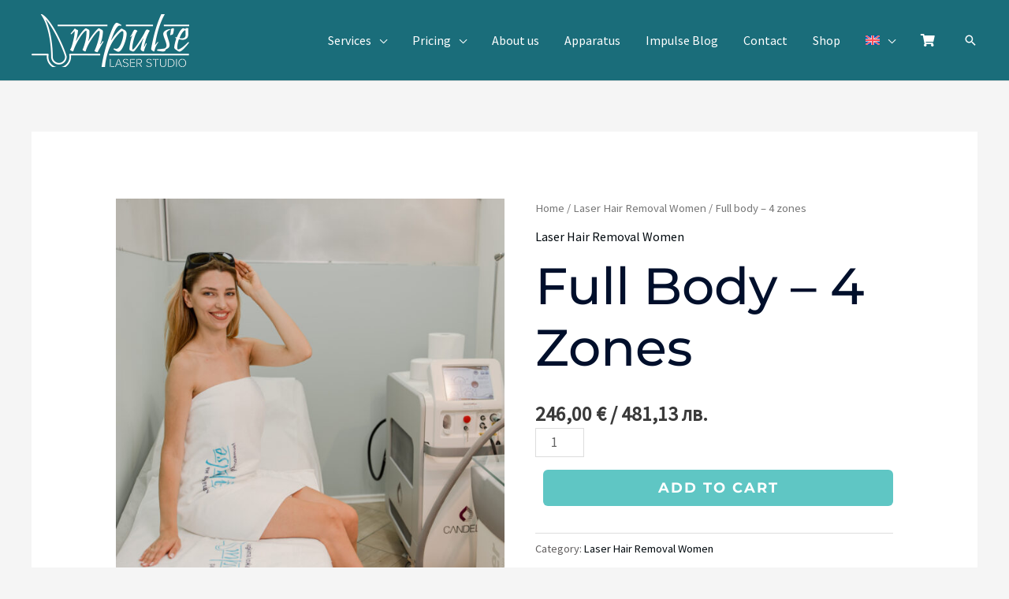

--- FILE ---
content_type: text/html; charset=utf-8
request_url: https://www.studio-impulse.com/en/product/full-body-4-zones/
body_size: 45562
content:
<!DOCTYPE html><html lang="en-US"><head><meta charset="UTF-8"><meta name="viewport" content="width=device-width, initial-scale=1"><link rel="profile" href="https://gmpg.org/xfn/11"><link rel="preload" href="https://www.studio-impulse.com/wp-content/astra-local-fonts/montserrat/JTUSjIg1_i6t8kCHKm459Wlhyw.woff2" as="font" type="font/woff2" crossorigin><link rel="preload" href="https://www.studio-impulse.com/wp-content/astra-local-fonts/source-sans-pro/6xK3dSBYKcSV-LCoeQqfX1RYOo3qOK7l.woff2" as="font" type="font/woff2" crossorigin><meta name='robots' content='index, follow, max-image-preview:large, max-snippet:-1, max-video-preview:-1' /><style>img:is([sizes="auto" i], [sizes^="auto," i]) { contain-intrinsic-size: 3000px 1500px }</style><link rel="alternate" hreflang="bg" href="https://www.studio-impulse.com/produkt/epilaciq-jeni-tsyalo-tyalo-4-zoni-tsena/" /><link rel="alternate" hreflang="en" href="https://www.studio-impulse.com/en/product/full-body-4-zones/" /><link rel="alternate" hreflang="x-default" href="https://www.studio-impulse.com/produkt/epilaciq-jeni-tsyalo-tyalo-4-zoni-tsena/" /><title>Full body laser hair removal - 4 zones - price</title><meta name="description" content="Make laser hair removal of the whole body - 4 zones in Studio Impulse Varna available in our online store." /><link rel="canonical" href="https://www.studio-impulse.com/en/product/full-body-4-zones/" /><meta property="og:locale" content="en_US" /><meta property="og:type" content="article" /><meta property="og:title" content="Full body laser hair removal - 4 zones - price" /><meta property="og:description" content="Make laser hair removal of the whole body - 4 zones in Studio Impulse Varna available in our online store." /><meta property="og:url" content="https://www.studio-impulse.com/en/product/full-body-4-zones/" /><meta property="og:site_name" content="Лазерно студио Импулс" /><meta property="article:publisher" content="https://www.facebook.com/Studio.Impulse/" /><meta property="article:modified_time" content="2026-01-01T08:42:40+00:00" /><meta property="og:image" content="https://www.studio-impulse.com/wp-content/uploads/2024/03/tsyalo-tyalo-scaled.jpg" /><meta property="og:image:width" content="2560" /><meta property="og:image:height" content="2560" /><meta property="og:image:type" content="image/jpeg" /><meta name="twitter:card" content="summary_large_image" /> <script type="application/ld+json" class="yoast-schema-graph">{"@context":"https://schema.org","@graph":[{"@type":"WebPage","@id":"https://www.studio-impulse.com/en/product/full-body-4-zones/","url":"https://www.studio-impulse.com/en/product/full-body-4-zones/","name":"Full body laser hair removal - 4 zones - price","isPartOf":{"@id":"https://www.studio-impulse.com/en/#website"},"primaryImageOfPage":{"@id":"https://www.studio-impulse.com/en/product/full-body-4-zones/#primaryimage"},"image":{"@id":"https://www.studio-impulse.com/en/product/full-body-4-zones/#primaryimage"},"thumbnailUrl":"https://www.studio-impulse.com/wp-content/uploads/2024/03/tsyalo-tyalo-scaled.jpg","datePublished":"2024-03-07T19:01:47+00:00","dateModified":"2026-01-01T08:42:40+00:00","description":"Make laser hair removal of the whole body - 4 zones in Studio Impulse Varna available in our online store.","breadcrumb":{"@id":"https://www.studio-impulse.com/en/product/full-body-4-zones/#breadcrumb"},"inLanguage":"en-US","potentialAction":[{"@type":"ReadAction","target":["https://www.studio-impulse.com/en/product/full-body-4-zones/"]}]},{"@type":"ImageObject","inLanguage":"en-US","@id":"https://www.studio-impulse.com/en/product/full-body-4-zones/#primaryimage","url":"https://www.studio-impulse.com/wp-content/uploads/2024/03/tsyalo-tyalo-scaled.jpg","contentUrl":"https://www.studio-impulse.com/wp-content/uploads/2024/03/tsyalo-tyalo-scaled.jpg","width":2560,"height":2560},{"@type":"BreadcrumbList","@id":"https://www.studio-impulse.com/en/product/full-body-4-zones/#breadcrumb","itemListElement":[{"@type":"ListItem","position":1,"name":"Начало","item":"https://www.studio-impulse.com/en/"},{"@type":"ListItem","position":2,"name":"Shop","item":"https://www.studio-impulse.com/en/shop-2/"},{"@type":"ListItem","position":3,"name":"Full body – 4 zones"}]},{"@type":"WebSite","@id":"https://www.studio-impulse.com/en/#website","url":"https://www.studio-impulse.com/en/","name":"Студио Импулс","description":"Лазерна епилация Варна | Козметични процедури","publisher":{"@id":"https://www.studio-impulse.com/en/#organization"},"alternateName":"Студио за Лазерна Епилация във Варна","potentialAction":[{"@type":"SearchAction","target":{"@type":"EntryPoint","urlTemplate":"https://www.studio-impulse.com/en/?s={search_term_string}"},"query-input":{"@type":"PropertyValueSpecification","valueRequired":true,"valueName":"search_term_string"}}],"inLanguage":"en-US"},{"@type":"Organization","@id":"https://www.studio-impulse.com/en/#organization","name":"Студио Импулс","url":"https://www.studio-impulse.com/en/","logo":{"@type":"ImageObject","inLanguage":"en-US","@id":"https://www.studio-impulse.com/en/#/schema/logo/image/","url":"https://www.studio-impulse.com/wp-content/uploads/2020/08/android-chrome-512x512-2.png","contentUrl":"https://www.studio-impulse.com/wp-content/uploads/2020/08/android-chrome-512x512-2.png","width":512,"height":512,"caption":"Студио Импулс"},"image":{"@id":"https://www.studio-impulse.com/en/#/schema/logo/image/"},"sameAs":["https://www.facebook.com/Studio.Impulse/","https://www.instagram.com/impulse.laser.studio/","https://www.youtube.com/channel/UC8-pKLpG1hhTndvgM-kl78Q"]}]}</script> <link rel='dns-prefetch' href='//www.googletagmanager.com' /><link rel="alternate" type="application/rss+xml" title="Лазерно студио Импулс &raquo; Feed" href="https://www.studio-impulse.com/en/feed/" /><link rel="alternate" type="application/rss+xml" title="Лазерно студио Импулс &raquo; Comments Feed" href="https://www.studio-impulse.com/en/comments/feed/" /><style id="woo-sctr-frontend-countdown-style" type="text/css">.woo-sctr-shortcode-wrap-wrap.woo-sctr-shortcode-wrap-wrap-salescountdowntimer{display:block;text-align:center;}.woo-sctr-shortcode-wrap-wrap.woo-sctr-shortcode-wrap-wrap-salescountdowntimer .woo-sctr-shortcode-countdown-1{color:#000000;padding:2px;}.woo-sctr-shortcode-wrap-wrap.woo-sctr-shortcode-wrap-wrap-salescountdowntimer .woo-sctr-shortcode-countdown-1 .woo-sctr-shortcode-countdown-value,.woo-sctr-shortcode-wrap-wrap.woo-sctr-shortcode-wrap-wrap-salescountdowntimer .woo-sctr-shortcode-countdown-1 .woo-sctr-shortcode-countdown-value-container{color:#5fc6c4;font-size:20px;}.woo-sctr-shortcode-wrap-wrap.woo-sctr-shortcode-wrap-wrap-salescountdowntimer .woo-sctr-shortcode-countdown-1 .woo-sctr-shortcode-countdown-text{font-size:8px;}</style><link rel='stylesheet' id='font-awesome-css' href='https://www.studio-impulse.com/wp-content/plugins/woocommerce-ajax-filters/berocket/assets/css/font-awesome.min.css?ver=6.8.1' media='all' /><link rel='stylesheet' id='formidable-css' href='https://www.studio-impulse.com/wp-content/plugins/formidable/css/formidableforms.css?ver=66753' media='all' /><link rel='stylesheet' id='berocket_aapf_widget-style-css' href='https://www.studio-impulse.com/wp-content/plugins/woocommerce-ajax-filters/assets/frontend/css/fullmain.min.css?ver=1.6.7.1' media='all' /><link rel='stylesheet' id='astra-theme-css-css' href='https://www.studio-impulse.com/wp-content/themes/astra/assets/css/minified/frontend.min.css?ver=4.5.1' media='all' /><style id='astra-theme-css-inline-css'>.ast-no-sidebar .entry-content .alignfull {margin-left: calc( -50vw + 50%);margin-right: calc( -50vw + 50%);max-width: 100vw;width: 100vw;}.ast-no-sidebar .entry-content .alignwide {margin-left: calc(-41vw + 50%);margin-right: calc(-41vw + 50%);max-width: unset;width: unset;}.ast-no-sidebar .entry-content .alignfull .alignfull,.ast-no-sidebar .entry-content .alignfull .alignwide,.ast-no-sidebar .entry-content .alignwide .alignfull,.ast-no-sidebar .entry-content .alignwide .alignwide,.ast-no-sidebar .entry-content .wp-block-column .alignfull,.ast-no-sidebar .entry-content .wp-block-column .alignwide{width: 100%;margin-left: auto;margin-right: auto;}.wp-block-gallery,.blocks-gallery-grid {margin: 0;}.wp-block-separator {max-width: 100px;}.wp-block-separator.is-style-wide,.wp-block-separator.is-style-dots {max-width: none;}.entry-content .has-2-columns .wp-block-column:first-child {padding-right: 10px;}.entry-content .has-2-columns .wp-block-column:last-child {padding-left: 10px;}@media (max-width: 782px) {.entry-content .wp-block-columns .wp-block-column {flex-basis: 100%;}.entry-content .has-2-columns .wp-block-column:first-child {padding-right: 0;}.entry-content .has-2-columns .wp-block-column:last-child {padding-left: 0;}}body .entry-content .wp-block-latest-posts {margin-left: 0;}body .entry-content .wp-block-latest-posts li {list-style: none;}.ast-no-sidebar .ast-container .entry-content .wp-block-latest-posts {margin-left: 0;}.ast-header-break-point .entry-content .alignwide {margin-left: auto;margin-right: auto;}.entry-content .blocks-gallery-item img {margin-bottom: auto;}.wp-block-pullquote {border-top: 4px solid #555d66;border-bottom: 4px solid #555d66;color: #40464d;}:root{--ast-container-default-xlg-padding:6.67em;--ast-container-default-lg-padding:5.67em;--ast-container-default-slg-padding:4.34em;--ast-container-default-md-padding:3.34em;--ast-container-default-sm-padding:6.67em;--ast-container-default-xs-padding:2.4em;--ast-container-default-xxs-padding:1.4em;--ast-code-block-background:#EEEEEE;--ast-comment-inputs-background:#FAFAFA;}html{font-size:106.25%;}a,.page-title{color:#5fc6c4;}a:hover,a:focus{color:#3a3a3a;}body,button,input,select,textarea,.ast-button,.ast-custom-button{font-family:'Source Sans Pro',sans-serif;font-weight:400;font-size:17px;font-size:1rem;line-height:1.5em;}blockquote{color:#000000;}h1,.entry-content h1,.entry-content h1 a,h2,.entry-content h2,.entry-content h2 a,h3,.entry-content h3,.entry-content h3 a,h4,.entry-content h4,.entry-content h4 a,h5,.entry-content h5,.entry-content h5 a,h6,.entry-content h6,.entry-content h6 a,.site-title,.site-title a{font-family:'Montserrat',sans-serif;font-weight:700;}.site-title{font-size:31px;font-size:1.8235294117647rem;display:none;}header .custom-logo-link img{max-width:200px;}.astra-logo-svg{width:200px;}.site-header .site-description{font-size:15px;font-size:0.88235294117647rem;display:none;}.entry-title{font-size:30px;font-size:1.7647058823529rem;}h1,.entry-content h1,.entry-content h1 a{font-size:48px;font-size:2.8235294117647rem;font-family:'Montserrat',sans-serif;text-transform:capitalize;}h2,.entry-content h2,.entry-content h2 a{font-size:40px;font-size:2.3529411764706rem;font-family:'Montserrat',sans-serif;text-transform:none;}h3,.entry-content h3,.entry-content h3 a{font-size:32px;font-size:1.8823529411765rem;font-family:'Montserrat',sans-serif;}h4,.entry-content h4,.entry-content h4 a{font-size:24px;font-size:1.4117647058824rem;line-height:1.2em;font-family:'Montserrat',sans-serif;}h5,.entry-content h5,.entry-content h5 a{font-size:20px;font-size:1.1764705882353rem;line-height:1.2em;font-family:'Montserrat',sans-serif;}h6,.entry-content h6,.entry-content h6 a{font-size:17px;font-size:1rem;line-height:1.25em;font-family:'Montserrat',sans-serif;}::selection{background-color:#5fc6c4;color:#000000;}body,h1,.entry-title a,.entry-content h1,.entry-content h1 a,h2,.entry-content h2,.entry-content h2 a,h3,.entry-content h3,.entry-content h3 a,h4,.entry-content h4,.entry-content h4 a,h5,.entry-content h5,.entry-content h5 a,h6,.entry-content h6,.entry-content h6 a{color:#3a3a3a;}.tagcloud a:hover,.tagcloud a:focus,.tagcloud a.current-item{color:#000000;border-color:#5fc6c4;background-color:#5fc6c4;}input:focus,input[type="text"]:focus,input[type="email"]:focus,input[type="url"]:focus,input[type="password"]:focus,input[type="reset"]:focus,input[type="search"]:focus,textarea:focus{border-color:#5fc6c4;}input[type="radio"]:checked,input[type=reset],input[type="checkbox"]:checked,input[type="checkbox"]:hover:checked,input[type="checkbox"]:focus:checked,input[type=range]::-webkit-slider-thumb{border-color:#5fc6c4;background-color:#5fc6c4;box-shadow:none;}.site-footer a:hover + .post-count,.site-footer a:focus + .post-count{background:#5fc6c4;border-color:#5fc6c4;}.single .nav-links .nav-previous,.single .nav-links .nav-next{color:#5fc6c4;}.entry-meta,.entry-meta *{line-height:1.45;color:#5fc6c4;}.entry-meta a:hover,.entry-meta a:hover *,.entry-meta a:focus,.entry-meta a:focus *,.page-links > .page-link,.page-links .page-link:hover,.post-navigation a:hover{color:#3a3a3a;}#cat option,.secondary .calendar_wrap thead a,.secondary .calendar_wrap thead a:visited{color:#5fc6c4;}.secondary .calendar_wrap #today,.ast-progress-val span{background:#5fc6c4;}.secondary a:hover + .post-count,.secondary a:focus + .post-count{background:#5fc6c4;border-color:#5fc6c4;}.calendar_wrap #today > a{color:#000000;}.page-links .page-link,.single .post-navigation a{color:#5fc6c4;}.ast-search-menu-icon .search-form button.search-submit{padding:0 4px;}.ast-search-menu-icon form.search-form{padding-right:0;}.ast-search-menu-icon.slide-search input.search-field{width:0;}.ast-header-search .ast-search-menu-icon.ast-dropdown-active .search-form,.ast-header-search .ast-search-menu-icon.ast-dropdown-active .search-field:focus{border-color:var(--ast-global-color-0);transition:all 0.2s;}.search-form input.search-field:focus{outline:none;}.widget-title,.widget .wp-block-heading{font-size:24px;font-size:1.4117647058824rem;color:#3a3a3a;}a:focus-visible,.ast-menu-toggle:focus-visible,.site .skip-link:focus-visible,.wp-block-loginout input:focus-visible,.wp-block-search.wp-block-search__button-inside .wp-block-search__inside-wrapper,.ast-header-navigation-arrow:focus-visible,.woocommerce .wc-proceed-to-checkout > .checkout-button:focus-visible,.woocommerce .woocommerce-MyAccount-navigation ul li a:focus-visible,.ast-orders-table__row .ast-orders-table__cell:focus-visible,.woocommerce .woocommerce-order-details .order-again > .button:focus-visible,.woocommerce .woocommerce-message a.button.wc-forward:focus-visible,.woocommerce #minus_qty:focus-visible,.woocommerce #plus_qty:focus-visible,a#ast-apply-coupon:focus-visible,.woocommerce .woocommerce-info a:focus-visible,.woocommerce .astra-shop-summary-wrap a:focus-visible,.woocommerce a.wc-forward:focus-visible,#ast-apply-coupon:focus-visible,.woocommerce-js .woocommerce-mini-cart-item a.remove:focus-visible{outline-style:dotted;outline-color:inherit;outline-width:thin;border-color:transparent;}input:focus,input[type="text"]:focus,input[type="email"]:focus,input[type="url"]:focus,input[type="password"]:focus,input[type="reset"]:focus,input[type="number"]:focus,textarea:focus,.wp-block-search__input:focus,[data-section="section-header-mobile-trigger"] .ast-button-wrap .ast-mobile-menu-trigger-minimal:focus,.ast-mobile-popup-drawer.active .menu-toggle-close:focus,.woocommerce-ordering select.orderby:focus,#ast-scroll-top:focus,#coupon_code:focus,.woocommerce-page #comment:focus,.woocommerce #reviews #respond input#submit:focus,.woocommerce a.add_to_cart_button:focus,.woocommerce .button.single_add_to_cart_button:focus,.woocommerce .woocommerce-cart-form button:focus,.woocommerce .woocommerce-cart-form__cart-item .quantity .qty:focus,.woocommerce .woocommerce-billing-fields .woocommerce-billing-fields__field-wrapper .woocommerce-input-wrapper > .input-text:focus,.woocommerce #order_comments:focus,.woocommerce #place_order:focus,.woocommerce .woocommerce-address-fields .woocommerce-address-fields__field-wrapper .woocommerce-input-wrapper > .input-text:focus,.woocommerce .woocommerce-MyAccount-content form button:focus,.woocommerce .woocommerce-MyAccount-content .woocommerce-EditAccountForm .woocommerce-form-row .woocommerce-Input.input-text:focus,.woocommerce .ast-woocommerce-container .woocommerce-pagination ul.page-numbers li a:focus,body #content .woocommerce form .form-row .select2-container--default .select2-selection--single:focus,#ast-coupon-code:focus,.woocommerce.woocommerce-js .quantity input[type=number]:focus,.woocommerce-js .woocommerce-mini-cart-item .quantity input[type=number]:focus,.woocommerce p#ast-coupon-trigger:focus{border-style:dotted;border-color:inherit;border-width:thin;outline-color:transparent;}.site-logo-img img{ transition:all 0.2s linear;}.ast-single-post-featured-section + article {margin-top: 2em;}.site-content .ast-single-post-featured-section img {width: 100%;overflow: hidden;object-fit: cover;}.ast-separate-container .site-content .ast-single-post-featured-section + article {margin-top: -80px;z-index: 9;position: relative;border-radius: 4px;}@media (min-width: 922px) {.ast-no-sidebar .site-content .ast-article-image-container--wide {margin-left: -120px;margin-right: -120px;max-width: unset;width: unset;}.ast-left-sidebar .site-content .ast-article-image-container--wide,.ast-right-sidebar .site-content .ast-article-image-container--wide {margin-left: -10px;margin-right: -10px;}.site-content .ast-article-image-container--full {margin-left: calc( -50vw + 50%);margin-right: calc( -50vw + 50%);max-width: 100vw;width: 100vw;}.ast-left-sidebar .site-content .ast-article-image-container--full,.ast-right-sidebar .site-content .ast-article-image-container--full {margin-left: -10px;margin-right: -10px;max-width: inherit;width: auto;}}@media (max-width:921px){#ast-desktop-header{display:none;}}@media (min-width:922px){#ast-mobile-header{display:none;}}.wp-block-buttons.aligncenter{justify-content:center;}@media (max-width:782px){.entry-content .wp-block-columns .wp-block-column{margin-left:0px;}}.wp-block-image.aligncenter{margin-left:auto;margin-right:auto;}.wp-block-table.aligncenter{margin-left:auto;margin-right:auto;}.wp-block-buttons .wp-block-button.is-style-outline .wp-block-button__link,.ast-outline-button{border-color:#5fc6c4;border-top-width:2px;border-right-width:2px;border-bottom-width:2px;border-left-width:2px;font-family:'Montserrat',sans-serif;font-weight:500;font-size:12px;font-size:0.70588235294118rem;line-height:1em;border-top-left-radius:10px;border-top-right-radius:10px;border-bottom-right-radius:10px;border-bottom-left-radius:10px;background-color:transparent;}.wp-block-button.is-style-outline .wp-block-button__link:hover,.wp-block-buttons .wp-block-button.is-style-outline .wp-block-button__link:focus,.wp-block-buttons .wp-block-button.is-style-outline > .wp-block-button__link:not(.has-text-color):hover,.wp-block-buttons .wp-block-button.wp-block-button__link.is-style-outline:not(.has-text-color):hover,.ast-outline-button:hover,.ast-outline-button:focus{background-color:rgba(0,104,122,0.7);border-color:rgba(0,104,122,0.7);}.entry-content[ast-blocks-layout] > figure{margin-bottom:1em;}@media (max-width:921px){.ast-separate-container #primary,.ast-separate-container #secondary{padding:1.5em 0;}#primary,#secondary{padding:1.5em 0;margin:0;}.ast-left-sidebar #content > .ast-container{display:flex;flex-direction:column-reverse;width:100%;}.ast-separate-container .ast-article-post,.ast-separate-container .ast-article-single{padding:1.5em 2.14em;}.ast-author-box img.avatar{margin:20px 0 0 0;}}@media (min-width:922px){.ast-separate-container.ast-right-sidebar #primary,.ast-separate-container.ast-left-sidebar #primary{border:0;}.search-no-results.ast-separate-container #primary{margin-bottom:4em;}}.elementor-button-wrapper .elementor-button{border-style:solid;text-decoration:none;border-top-width:2px;border-right-width:2px;border-left-width:2px;border-bottom-width:2px;}body .elementor-button.elementor-size-sm,body .elementor-button.elementor-size-xs,body .elementor-button.elementor-size-md,body .elementor-button.elementor-size-lg,body .elementor-button.elementor-size-xl,body .elementor-button{border-top-left-radius:10px;border-top-right-radius:10px;border-bottom-right-radius:10px;border-bottom-left-radius:10px;padding-top:16px;padding-right:40px;padding-bottom:16px;padding-left:40px;}.elementor-button-wrapper .elementor-button{border-color:#5fc6c4;background-color:#5fc6c4;}.elementor-button-wrapper .elementor-button:hover,.elementor-button-wrapper .elementor-button:focus{color:#ffffff;background-color:rgba(0,104,122,0.7);border-color:rgba(0,104,122,0.7);}.wp-block-button .wp-block-button__link ,.elementor-button-wrapper .elementor-button{color:#ffffff;}.elementor-button-wrapper .elementor-button{font-family:'Montserrat',sans-serif;font-weight:500;font-size:12px;font-size:0.70588235294118rem;line-height:1em;text-transform:uppercase;letter-spacing:2px;}body .elementor-button.elementor-size-sm,body .elementor-button.elementor-size-xs,body .elementor-button.elementor-size-md,body .elementor-button.elementor-size-lg,body .elementor-button.elementor-size-xl,body .elementor-button{font-size:12px;font-size:0.70588235294118rem;}.wp-block-button .wp-block-button__link:hover,.wp-block-button .wp-block-button__link:focus{color:#ffffff;background-color:rgba(0,104,122,0.7);border-color:rgba(0,104,122,0.7);}.elementor-widget-heading h4.elementor-heading-title{line-height:1.2em;}.elementor-widget-heading h5.elementor-heading-title{line-height:1.2em;}.elementor-widget-heading h6.elementor-heading-title{line-height:1.25em;}.wp-block-button .wp-block-button__link{border-style:solid;border-top-width:2px;border-right-width:2px;border-left-width:2px;border-bottom-width:2px;border-color:#5fc6c4;background-color:#5fc6c4;color:#ffffff;font-family:'Montserrat',sans-serif;font-weight:500;line-height:1em;text-transform:uppercase;letter-spacing:2px;font-size:12px;font-size:0.70588235294118rem;border-top-left-radius:10px;border-top-right-radius:10px;border-bottom-right-radius:10px;border-bottom-left-radius:10px;padding-top:16px;padding-right:40px;padding-bottom:16px;padding-left:40px;}.menu-toggle,button,.ast-button,.ast-custom-button,.button,input#submit,input[type="button"],input[type="submit"],input[type="reset"]{border-style:solid;border-top-width:2px;border-right-width:2px;border-left-width:2px;border-bottom-width:2px;color:#ffffff;border-color:#5fc6c4;background-color:#5fc6c4;padding-top:16px;padding-right:40px;padding-bottom:16px;padding-left:40px;font-family:'Montserrat',sans-serif;font-weight:500;font-size:12px;font-size:0.70588235294118rem;line-height:1em;text-transform:uppercase;letter-spacing:2px;border-top-left-radius:10px;border-top-right-radius:10px;border-bottom-right-radius:10px;border-bottom-left-radius:10px;}button:focus,.menu-toggle:hover,button:hover,.ast-button:hover,.ast-custom-button:hover .button:hover,.ast-custom-button:hover ,input[type=reset]:hover,input[type=reset]:focus,input#submit:hover,input#submit:focus,input[type="button"]:hover,input[type="button"]:focus,input[type="submit"]:hover,input[type="submit"]:focus{color:#ffffff;background-color:rgba(0,104,122,0.7);border-color:rgba(0,104,122,0.7);}@media (max-width:921px){.ast-mobile-header-stack .main-header-bar .ast-search-menu-icon{display:inline-block;}.ast-header-break-point.ast-header-custom-item-outside .ast-mobile-header-stack .main-header-bar .ast-search-icon{margin:0;}.ast-comment-avatar-wrap img{max-width:2.5em;}.ast-separate-container .ast-comment-list li.depth-1{padding:1.5em 2.14em;}.ast-separate-container .comment-respond{padding:2em 2.14em;}.ast-comment-meta{padding:0 1.8888em 1.3333em;}}@media (min-width:544px){.ast-container{max-width:100%;}}@media (max-width:544px){.ast-separate-container .ast-article-post,.ast-separate-container .ast-article-single,.ast-separate-container .comments-title,.ast-separate-container .ast-archive-description{padding:1.5em 1em;}.ast-separate-container #content .ast-container{padding-left:0.54em;padding-right:0.54em;}.ast-separate-container .ast-comment-list li.depth-1{padding:1.5em 1em;margin-bottom:1.5em;}.ast-separate-container .ast-comment-list .bypostauthor{padding:.5em;}.ast-search-menu-icon.ast-dropdown-active .search-field{width:170px;}}@media (max-width:921px){.ast-header-break-point .ast-search-menu-icon.slide-search .search-form{right:0;}.ast-header-break-point .ast-mobile-header-stack .ast-search-menu-icon.slide-search .search-form{right:-1em;}}.ast-no-sidebar.ast-separate-container .entry-content .alignfull {margin-left: -6.67em;margin-right: -6.67em;width: auto;}@media (max-width: 1200px) {.ast-no-sidebar.ast-separate-container .entry-content .alignfull {margin-left: -2.4em;margin-right: -2.4em;}}@media (max-width: 768px) {.ast-no-sidebar.ast-separate-container .entry-content .alignfull {margin-left: -2.14em;margin-right: -2.14em;}}@media (max-width: 544px) {.ast-no-sidebar.ast-separate-container .entry-content .alignfull {margin-left: -1em;margin-right: -1em;}}.ast-no-sidebar.ast-separate-container .entry-content .alignwide {margin-left: -20px;margin-right: -20px;}.ast-no-sidebar.ast-separate-container .entry-content .wp-block-column .alignfull,.ast-no-sidebar.ast-separate-container .entry-content .wp-block-column .alignwide {margin-left: auto;margin-right: auto;width: 100%;}@media (max-width:921px){.widget-title{font-size:24px;font-size:1.4117647058824rem;}body,button,input,select,textarea,.ast-button,.ast-custom-button{font-size:17px;font-size:1rem;}#secondary,#secondary button,#secondary input,#secondary select,#secondary textarea{font-size:17px;font-size:1rem;}.site-title{display:none;}.site-header .site-description{display:none;}.entry-title{font-size:30px;}h1,.entry-content h1,.entry-content h1 a{font-size:36px;}h2,.entry-content h2,.entry-content h2 a{font-size:30px;}h3,.entry-content h3,.entry-content h3 a{font-size:25px;}h4,.entry-content h4,.entry-content h4 a{font-size:20px;font-size:1.1764705882353rem;}h5,.entry-content h5,.entry-content h5 a{font-size:17px;font-size:1rem;}h6,.entry-content h6,.entry-content h6 a{font-size:15px;font-size:0.88235294117647rem;}}@media (max-width:544px){.widget-title{font-size:24px;font-size:1.4117647058824rem;}body,button,input,select,textarea,.ast-button,.ast-custom-button{font-size:17px;font-size:1rem;}#secondary,#secondary button,#secondary input,#secondary select,#secondary textarea{font-size:17px;font-size:1rem;}.site-title{display:none;}.site-header .site-description{display:none;}.entry-title{font-size:30px;}h1,.entry-content h1,.entry-content h1 a{font-size:32px;}h2,.entry-content h2,.entry-content h2 a{font-size:26px;}h3,.entry-content h3,.entry-content h3 a{font-size:22px;}h4,.entry-content h4,.entry-content h4 a{font-size:18px;font-size:1.0588235294118rem;}h5,.entry-content h5,.entry-content h5 a{font-size:15px;font-size:0.88235294117647rem;}h6,.entry-content h6,.entry-content h6 a{font-size:13px;font-size:0.76470588235294rem;}header .custom-logo-link img,.ast-header-break-point .site-branding img,.ast-header-break-point .custom-logo-link img{max-width:160px;}.astra-logo-svg{width:160px;}.ast-header-break-point .site-logo-img .custom-mobile-logo-link img{max-width:160px;}}@media (max-width:544px){html{font-size:106.25%;}}@media (min-width:922px){.ast-container{max-width:1240px;}}@font-face {font-family: "Astra";src: url(https://www.studio-impulse.com/wp-content/themes/astra/assets/fonts/astra.woff) format("woff"),url(https://www.studio-impulse.com/wp-content/themes/astra/assets/fonts/astra.ttf) format("truetype"),url(https://www.studio-impulse.com/wp-content/themes/astra/assets/fonts/astra.svg#astra) format("svg");font-weight: normal;font-style: normal;font-display: fallback;}@media (min-width:922px){.main-header-menu .sub-menu .menu-item.ast-left-align-sub-menu:hover > .sub-menu,.main-header-menu .sub-menu .menu-item.ast-left-align-sub-menu.focus > .sub-menu{margin-left:-2px;}}.astra-icon-down_arrow::after {content: "\e900";font-family: Astra;}.astra-icon-close::after {content: "\e5cd";font-family: Astra;}.astra-icon-drag_handle::after {content: "\e25d";font-family: Astra;}.astra-icon-format_align_justify::after {content: "\e235";font-family: Astra;}.astra-icon-menu::after {content: "\e5d2";font-family: Astra;}.astra-icon-reorder::after {content: "\e8fe";font-family: Astra;}.astra-icon-search::after {content: "\e8b6";font-family: Astra;}.astra-icon-zoom_in::after {content: "\e56b";font-family: Astra;}.astra-icon-check-circle::after {content: "\e901";font-family: Astra;}.astra-icon-shopping-cart::after {content: "\f07a";font-family: Astra;}.astra-icon-shopping-bag::after {content: "\f290";font-family: Astra;}.astra-icon-shopping-basket::after {content: "\f291";font-family: Astra;}.astra-icon-circle-o::after {content: "\e903";font-family: Astra;}.astra-icon-certificate::after {content: "\e902";font-family: Astra;}blockquote {padding: 1.2em;}:root .has-ast-global-color-0-color{color:var(--ast-global-color-0);}:root .has-ast-global-color-0-background-color{background-color:var(--ast-global-color-0);}:root .wp-block-button .has-ast-global-color-0-color{color:var(--ast-global-color-0);}:root .wp-block-button .has-ast-global-color-0-background-color{background-color:var(--ast-global-color-0);}:root .has-ast-global-color-1-color{color:var(--ast-global-color-1);}:root .has-ast-global-color-1-background-color{background-color:var(--ast-global-color-1);}:root .wp-block-button .has-ast-global-color-1-color{color:var(--ast-global-color-1);}:root .wp-block-button .has-ast-global-color-1-background-color{background-color:var(--ast-global-color-1);}:root .has-ast-global-color-2-color{color:var(--ast-global-color-2);}:root .has-ast-global-color-2-background-color{background-color:var(--ast-global-color-2);}:root .wp-block-button .has-ast-global-color-2-color{color:var(--ast-global-color-2);}:root .wp-block-button .has-ast-global-color-2-background-color{background-color:var(--ast-global-color-2);}:root .has-ast-global-color-3-color{color:var(--ast-global-color-3);}:root .has-ast-global-color-3-background-color{background-color:var(--ast-global-color-3);}:root .wp-block-button .has-ast-global-color-3-color{color:var(--ast-global-color-3);}:root .wp-block-button .has-ast-global-color-3-background-color{background-color:var(--ast-global-color-3);}:root .has-ast-global-color-4-color{color:var(--ast-global-color-4);}:root .has-ast-global-color-4-background-color{background-color:var(--ast-global-color-4);}:root .wp-block-button .has-ast-global-color-4-color{color:var(--ast-global-color-4);}:root .wp-block-button .has-ast-global-color-4-background-color{background-color:var(--ast-global-color-4);}:root .has-ast-global-color-5-color{color:var(--ast-global-color-5);}:root .has-ast-global-color-5-background-color{background-color:var(--ast-global-color-5);}:root .wp-block-button .has-ast-global-color-5-color{color:var(--ast-global-color-5);}:root .wp-block-button .has-ast-global-color-5-background-color{background-color:var(--ast-global-color-5);}:root .has-ast-global-color-6-color{color:var(--ast-global-color-6);}:root .has-ast-global-color-6-background-color{background-color:var(--ast-global-color-6);}:root .wp-block-button .has-ast-global-color-6-color{color:var(--ast-global-color-6);}:root .wp-block-button .has-ast-global-color-6-background-color{background-color:var(--ast-global-color-6);}:root .has-ast-global-color-7-color{color:var(--ast-global-color-7);}:root .has-ast-global-color-7-background-color{background-color:var(--ast-global-color-7);}:root .wp-block-button .has-ast-global-color-7-color{color:var(--ast-global-color-7);}:root .wp-block-button .has-ast-global-color-7-background-color{background-color:var(--ast-global-color-7);}:root .has-ast-global-color-8-color{color:var(--ast-global-color-8);}:root .has-ast-global-color-8-background-color{background-color:var(--ast-global-color-8);}:root .wp-block-button .has-ast-global-color-8-color{color:var(--ast-global-color-8);}:root .wp-block-button .has-ast-global-color-8-background-color{background-color:var(--ast-global-color-8);}:root{--ast-global-color-0:#0170B9;--ast-global-color-1:#3a3a3a;--ast-global-color-2:#3a3a3a;--ast-global-color-3:#4B4F58;--ast-global-color-4:#F5F5F5;--ast-global-color-5:#FFFFFF;--ast-global-color-6:#E5E5E5;--ast-global-color-7:#424242;--ast-global-color-8:#000000;}:root {--ast-border-color : #dddddd;}.ast-breadcrumbs .trail-browse,.ast-breadcrumbs .trail-items,.ast-breadcrumbs .trail-items li{display:inline-block;margin:0;padding:0;border:none;background:inherit;text-indent:0;text-decoration:none;}.ast-breadcrumbs .trail-browse{font-size:inherit;font-style:inherit;font-weight:inherit;color:inherit;}.ast-breadcrumbs .trail-items{list-style:none;}.trail-items li::after{padding:0 0.3em;content:"\00bb";}.trail-items li:last-of-type::after{display:none;}h1,.entry-content h1,h2,.entry-content h2,h3,.entry-content h3,h4,.entry-content h4,h5,.entry-content h5,h6,.entry-content h6{color:#1e3f3e;}@media (max-width:921px){.ast-builder-grid-row-container.ast-builder-grid-row-tablet-3-firstrow .ast-builder-grid-row > *:first-child,.ast-builder-grid-row-container.ast-builder-grid-row-tablet-3-lastrow .ast-builder-grid-row > *:last-child{grid-column:1 / -1;}}@media (max-width:544px){.ast-builder-grid-row-container.ast-builder-grid-row-mobile-3-firstrow .ast-builder-grid-row > *:first-child,.ast-builder-grid-row-container.ast-builder-grid-row-mobile-3-lastrow .ast-builder-grid-row > *:last-child{grid-column:1 / -1;}}.ast-builder-layout-element[data-section="title_tagline"]{display:flex;}@media (max-width:921px){.ast-header-break-point .ast-builder-layout-element[data-section="title_tagline"]{display:flex;}}@media (max-width:544px){.ast-header-break-point .ast-builder-layout-element[data-section="title_tagline"]{display:flex;}}.ast-builder-menu-1{font-family:inherit;font-weight:inherit;}.ast-builder-menu-1 .sub-menu,.ast-builder-menu-1 .inline-on-mobile .sub-menu{border-top-width:1px;border-bottom-width:1px;border-right-width:1px;border-left-width:1px;border-color:#eaeaea;border-style:solid;}.ast-builder-menu-1 .main-header-menu > .menu-item > .sub-menu,.ast-builder-menu-1 .main-header-menu > .menu-item > .astra-full-megamenu-wrapper{margin-top:0px;}.ast-desktop .ast-builder-menu-1 .main-header-menu > .menu-item > .sub-menu:before,.ast-desktop .ast-builder-menu-1 .main-header-menu > .menu-item > .astra-full-megamenu-wrapper:before{height:calc( 0px + 5px );}.ast-desktop .ast-builder-menu-1 .menu-item .sub-menu .menu-link{border-bottom-width:1px;border-color:#eaeaea;border-style:solid;}.ast-desktop .ast-builder-menu-1 .menu-item .sub-menu:last-child > .menu-item > .menu-link{border-bottom-width:1px;}.ast-desktop .ast-builder-menu-1 .menu-item:last-child > .menu-item > .menu-link{border-bottom-width:0;}@media (max-width:921px){.ast-header-break-point .ast-builder-menu-1 .menu-item.menu-item-has-children > .ast-menu-toggle{top:0;}.ast-builder-menu-1 .inline-on-mobile .menu-item.menu-item-has-children > .ast-menu-toggle{right:-15px;}.ast-builder-menu-1 .menu-item-has-children > .menu-link:after{content:unset;}.ast-builder-menu-1 .main-header-menu > .menu-item > .sub-menu,.ast-builder-menu-1 .main-header-menu > .menu-item > .astra-full-megamenu-wrapper{margin-top:0;}}@media (max-width:544px){.ast-header-break-point .ast-builder-menu-1 .menu-item.menu-item-has-children > .ast-menu-toggle{top:0;}.ast-builder-menu-1 .main-header-menu > .menu-item > .sub-menu,.ast-builder-menu-1 .main-header-menu > .menu-item > .astra-full-megamenu-wrapper{margin-top:0;}}.ast-builder-menu-1{display:flex;}@media (max-width:921px){.ast-header-break-point .ast-builder-menu-1{display:flex;}}@media (max-width:544px){.ast-header-break-point .ast-builder-menu-1{display:flex;}}.main-header-bar .main-header-bar-navigation .ast-search-icon {display: block;z-index: 4;position: relative;}.ast-search-icon .ast-icon {z-index: 4;}.ast-search-icon {z-index: 4;position: relative;line-height: normal;}.main-header-bar .ast-search-menu-icon .search-form {background-color: #ffffff;}.ast-search-menu-icon.ast-dropdown-active.slide-search .search-form {visibility: visible;opacity: 1;}.ast-search-menu-icon .search-form {border: 1px solid #e7e7e7;line-height: normal;padding: 0 3em 0 0;border-radius: 2px;display: inline-block;-webkit-backface-visibility: hidden;backface-visibility: hidden;position: relative;color: inherit;background-color: #fff;}.ast-search-menu-icon .astra-search-icon {-js-display: flex;display: flex;line-height: normal;}.ast-search-menu-icon .astra-search-icon:focus {outline: none;}.ast-search-menu-icon .search-field {border: none;background-color: transparent;transition: all .3s;border-radius: inherit;color: inherit;font-size: inherit;width: 0;color: #757575;}.ast-search-menu-icon .search-submit {display: none;background: none;border: none;font-size: 1.3em;color: #757575;}.ast-search-menu-icon.ast-dropdown-active {visibility: visible;opacity: 1;position: relative;}.ast-search-menu-icon.ast-dropdown-active .search-field,.ast-dropdown-active.ast-search-menu-icon.slide-search input.search-field {width: 235px;}.ast-header-search .ast-search-menu-icon.slide-search .search-form,.ast-header-search .ast-search-menu-icon.ast-inline-search .search-form {-js-display: flex;display: flex;align-items: center;}.ast-search-menu-icon.ast-inline-search .search-field {width : 100%;padding : 0.60em;padding-right : 5.5em;transition: all 0.2s;}.site-header-section-left .ast-search-menu-icon.slide-search .search-form {padding-left: 2em;padding-right: unset;left: -1em;right: unset;}.site-header-section-left .ast-search-menu-icon.slide-search .search-form .search-field {margin-right: unset;}.ast-search-menu-icon.slide-search .search-form {-webkit-backface-visibility: visible;backface-visibility: visible;visibility: hidden;opacity: 0;transition: all .2s;position: absolute;z-index: 3;right: -1em;top: 50%;transform: translateY(-50%);}.ast-header-search .ast-search-menu-icon .search-form .search-field:-ms-input-placeholder,.ast-header-search .ast-search-menu-icon .search-form .search-field:-ms-input-placeholder{opacity:0.5;}.ast-header-search .ast-search-menu-icon.slide-search .search-form,.ast-header-search .ast-search-menu-icon.ast-inline-search .search-form{-js-display:flex;display:flex;align-items:center;}.ast-builder-layout-element.ast-header-search{height:auto;}.ast-header-search .astra-search-icon{color:var(--ast-global-color-5);font-size:18px;}.ast-header-search .search-field::placeholder,.ast-header-search .ast-icon{color:var(--ast-global-color-5);}@media (max-width:921px){.ast-header-search .astra-search-icon{font-size:18px;}}@media (max-width:544px){.ast-header-search .astra-search-icon{font-size:18px;}}.ast-header-search{display:flex;}@media (max-width:921px){.ast-header-break-point .ast-header-search{display:flex;}}@media (max-width:544px){.ast-header-break-point .ast-header-search{display:flex;}}.site-below-footer-wrap{padding-top:20px;padding-bottom:20px;}.site-below-footer-wrap[data-section="section-below-footer-builder"]{background-color:rgba(25,26,31,0);;min-height:80px;}.site-below-footer-wrap[data-section="section-below-footer-builder"] .ast-builder-grid-row{max-width:1200px;min-height:80px;margin-left:auto;margin-right:auto;}.site-below-footer-wrap[data-section="section-below-footer-builder"] .ast-builder-grid-row,.site-below-footer-wrap[data-section="section-below-footer-builder"] .site-footer-section{align-items:flex-start;}.site-below-footer-wrap[data-section="section-below-footer-builder"].ast-footer-row-inline .site-footer-section{display:flex;margin-bottom:0;}.ast-builder-grid-row-full .ast-builder-grid-row{grid-template-columns:1fr;}@media (max-width:921px){.site-below-footer-wrap[data-section="section-below-footer-builder"].ast-footer-row-tablet-inline .site-footer-section{display:flex;margin-bottom:0;}.site-below-footer-wrap[data-section="section-below-footer-builder"].ast-footer-row-tablet-stack .site-footer-section{display:block;margin-bottom:10px;}.ast-builder-grid-row-container.ast-builder-grid-row-tablet-full .ast-builder-grid-row{grid-template-columns:1fr;}}@media (max-width:544px){.site-below-footer-wrap[data-section="section-below-footer-builder"].ast-footer-row-mobile-inline .site-footer-section{display:flex;margin-bottom:0;}.site-below-footer-wrap[data-section="section-below-footer-builder"].ast-footer-row-mobile-stack .site-footer-section{display:block;margin-bottom:10px;}.ast-builder-grid-row-container.ast-builder-grid-row-mobile-full .ast-builder-grid-row{grid-template-columns:1fr;}}.site-below-footer-wrap[data-section="section-below-footer-builder"]{display:grid;}@media (max-width:921px){.ast-header-break-point .site-below-footer-wrap[data-section="section-below-footer-builder"]{display:grid;}}@media (max-width:544px){.ast-header-break-point .site-below-footer-wrap[data-section="section-below-footer-builder"]{display:grid;}}.ast-footer-copyright{text-align:left;}.ast-footer-copyright {color:#f7f7f7;}@media (max-width:921px){.ast-footer-copyright{text-align:left;}}@media (max-width:544px){.ast-footer-copyright{text-align:center;}}.ast-footer-copyright.ast-builder-layout-element{display:flex;}@media (max-width:921px){.ast-header-break-point .ast-footer-copyright.ast-builder-layout-element{display:flex;}}@media (max-width:544px){.ast-header-break-point .ast-footer-copyright.ast-builder-layout-element{display:flex;}}.site-above-footer-wrap{padding-top:20px;padding-bottom:20px;}.site-above-footer-wrap[data-section="section-above-footer-builder"]{min-height:60px;}.site-above-footer-wrap[data-section="section-above-footer-builder"] .ast-builder-grid-row{max-width:1200px;min-height:60px;margin-left:auto;margin-right:auto;}.site-above-footer-wrap[data-section="section-above-footer-builder"] .ast-builder-grid-row,.site-above-footer-wrap[data-section="section-above-footer-builder"] .site-footer-section{align-items:flex-start;}.site-above-footer-wrap[data-section="section-above-footer-builder"].ast-footer-row-inline .site-footer-section{display:flex;margin-bottom:0;}.ast-builder-grid-row-4-equal .ast-builder-grid-row{grid-template-columns:repeat( 4,1fr );}@media (max-width:921px){.site-above-footer-wrap[data-section="section-above-footer-builder"].ast-footer-row-tablet-inline .site-footer-section{display:flex;margin-bottom:0;}.site-above-footer-wrap[data-section="section-above-footer-builder"].ast-footer-row-tablet-stack .site-footer-section{display:block;margin-bottom:10px;}.ast-builder-grid-row-container.ast-builder-grid-row-tablet-full .ast-builder-grid-row{grid-template-columns:1fr;}}@media (max-width:544px){.site-above-footer-wrap[data-section="section-above-footer-builder"].ast-footer-row-mobile-inline .site-footer-section{display:flex;margin-bottom:0;}.site-above-footer-wrap[data-section="section-above-footer-builder"].ast-footer-row-mobile-stack .site-footer-section{display:block;margin-bottom:10px;}.ast-builder-grid-row-container.ast-builder-grid-row-mobile-full .ast-builder-grid-row{grid-template-columns:1fr;}}.site-above-footer-wrap[data-section="section-above-footer-builder"]{display:grid;}@media (max-width:921px){.ast-header-break-point .site-above-footer-wrap[data-section="section-above-footer-builder"]{display:grid;}}@media (max-width:544px){.ast-header-break-point .site-above-footer-wrap[data-section="section-above-footer-builder"]{display:grid;}}.footer-widget-area[data-section="sidebar-widgets-footer-widget-1"] .footer-widget-area-inner{text-align:left;}@media (max-width:921px){.footer-widget-area[data-section="sidebar-widgets-footer-widget-1"] .footer-widget-area-inner{text-align:center;}}@media (max-width:544px){.footer-widget-area[data-section="sidebar-widgets-footer-widget-1"] .footer-widget-area-inner{text-align:center;}}.footer-widget-area[data-section="sidebar-widgets-footer-widget-2"] .footer-widget-area-inner{text-align:left;}@media (max-width:921px){.footer-widget-area[data-section="sidebar-widgets-footer-widget-2"] .footer-widget-area-inner{text-align:center;}}@media (max-width:544px){.footer-widget-area[data-section="sidebar-widgets-footer-widget-2"] .footer-widget-area-inner{text-align:center;}}.footer-widget-area[data-section="sidebar-widgets-footer-widget-3"] .footer-widget-area-inner{text-align:left;}@media (max-width:921px){.footer-widget-area[data-section="sidebar-widgets-footer-widget-3"] .footer-widget-area-inner{text-align:center;}}@media (max-width:544px){.footer-widget-area[data-section="sidebar-widgets-footer-widget-3"] .footer-widget-area-inner{text-align:center;}}.footer-widget-area[data-section="sidebar-widgets-footer-widget-4"] .footer-widget-area-inner{text-align:left;}@media (max-width:921px){.footer-widget-area[data-section="sidebar-widgets-footer-widget-4"] .footer-widget-area-inner{text-align:center;}}@media (max-width:544px){.footer-widget-area[data-section="sidebar-widgets-footer-widget-4"] .footer-widget-area-inner{text-align:center;}}.footer-widget-area[data-section="sidebar-widgets-footer-widget-1"]{display:block;}@media (max-width:921px){.ast-header-break-point .footer-widget-area[data-section="sidebar-widgets-footer-widget-1"]{display:block;}}@media (max-width:544px){.ast-header-break-point .footer-widget-area[data-section="sidebar-widgets-footer-widget-1"]{display:block;}}.footer-widget-area[data-section="sidebar-widgets-footer-widget-2"]{display:block;}@media (max-width:921px){.ast-header-break-point .footer-widget-area[data-section="sidebar-widgets-footer-widget-2"]{display:block;}}@media (max-width:544px){.ast-header-break-point .footer-widget-area[data-section="sidebar-widgets-footer-widget-2"]{display:block;}}.footer-widget-area[data-section="sidebar-widgets-footer-widget-3"]{display:block;}@media (max-width:921px){.ast-header-break-point .footer-widget-area[data-section="sidebar-widgets-footer-widget-3"]{display:block;}}@media (max-width:544px){.ast-header-break-point .footer-widget-area[data-section="sidebar-widgets-footer-widget-3"]{display:block;}}.footer-widget-area[data-section="sidebar-widgets-footer-widget-4"]{display:block;}@media (max-width:921px){.ast-header-break-point .footer-widget-area[data-section="sidebar-widgets-footer-widget-4"]{display:block;}}@media (max-width:544px){.ast-header-break-point .footer-widget-area[data-section="sidebar-widgets-footer-widget-4"]{display:block;}}.elementor-template-full-width .ast-container{display:block;}.elementor-screen-only,.screen-reader-text,.screen-reader-text span,.ui-helper-hidden-accessible{top:0 !important;}@media (max-width:544px){.elementor-element .elementor-wc-products .woocommerce[class*="columns-"] ul.products li.product{width:auto;margin:0;}.elementor-element .woocommerce .woocommerce-result-count{float:none;}}.ast-header-break-point .main-header-bar{border-bottom-width:1px;}@media (min-width:922px){.main-header-bar{border-bottom-width:1px;}}.ast-flex{-webkit-align-content:center;-ms-flex-line-pack:center;align-content:center;-webkit-box-align:center;-webkit-align-items:center;-moz-box-align:center;-ms-flex-align:center;align-items:center;}.main-header-bar{padding:1em 0;}.ast-site-identity{padding:0;}.header-main-layout-1 .ast-flex.main-header-container, .header-main-layout-3 .ast-flex.main-header-container{-webkit-align-content:center;-ms-flex-line-pack:center;align-content:center;-webkit-box-align:center;-webkit-align-items:center;-moz-box-align:center;-ms-flex-align:center;align-items:center;}.header-main-layout-1 .ast-flex.main-header-container, .header-main-layout-3 .ast-flex.main-header-container{-webkit-align-content:center;-ms-flex-line-pack:center;align-content:center;-webkit-box-align:center;-webkit-align-items:center;-moz-box-align:center;-ms-flex-align:center;align-items:center;}.main-header-menu .sub-menu .menu-item.menu-item-has-children > .menu-link:after{position:absolute;right:1em;top:50%;transform:translate(0,-50%) rotate(270deg);}.ast-header-break-point .main-header-bar .main-header-bar-navigation .page_item_has_children > .ast-menu-toggle::before, .ast-header-break-point .main-header-bar .main-header-bar-navigation .menu-item-has-children > .ast-menu-toggle::before, .ast-mobile-popup-drawer .main-header-bar-navigation .menu-item-has-children>.ast-menu-toggle::before, .ast-header-break-point .ast-mobile-header-wrap .main-header-bar-navigation .menu-item-has-children > .ast-menu-toggle::before{font-weight:bold;content:"\e900";font-family:Astra;text-decoration:inherit;display:inline-block;}.ast-header-break-point .main-navigation ul.sub-menu .menu-item .menu-link:before{content:"\e900";font-family:Astra;font-size:.65em;text-decoration:inherit;display:inline-block;transform:translate(0, -2px) rotateZ(270deg);margin-right:5px;}.widget_search .search-form:after{font-family:Astra;font-size:1.2em;font-weight:normal;content:"\e8b6";position:absolute;top:50%;right:15px;transform:translate(0, -50%);}.astra-search-icon::before{content:"\e8b6";font-family:Astra;font-style:normal;font-weight:normal;text-decoration:inherit;text-align:center;-webkit-font-smoothing:antialiased;-moz-osx-font-smoothing:grayscale;z-index:3;}.main-header-bar .main-header-bar-navigation .page_item_has_children > a:after, .main-header-bar .main-header-bar-navigation .menu-item-has-children > a:after, .menu-item-has-children .ast-header-navigation-arrow:after{content:"\e900";display:inline-block;font-family:Astra;font-size:.6rem;font-weight:bold;text-rendering:auto;-webkit-font-smoothing:antialiased;-moz-osx-font-smoothing:grayscale;margin-left:10px;line-height:normal;}.menu-item-has-children .sub-menu .ast-header-navigation-arrow:after{margin-left:0;}.ast-mobile-popup-drawer .main-header-bar-navigation .ast-submenu-expanded>.ast-menu-toggle::before{transform:rotateX(180deg);}.ast-header-break-point .main-header-bar-navigation .menu-item-has-children > .menu-link:after{display:none;}.ast-separate-container .blog-layout-1, .ast-separate-container .blog-layout-2, .ast-separate-container .blog-layout-3{background-color:transparent;background-image:none;}.ast-separate-container .ast-article-post{background-color:#ffffff;;background-image:none;;}.ast-separate-container .ast-article-single:not(.ast-related-post), .ast-separate-container .comments-area .comment-respond,.ast-separate-container .comments-area .ast-comment-list li, .woocommerce.ast-separate-container .ast-woocommerce-container, .ast-separate-container .error-404, .ast-separate-container .no-results, .single.ast-separate-container  .ast-author-meta, .ast-separate-container .related-posts-title-wrapper,.ast-separate-container .comments-count-wrapper, .ast-box-layout.ast-plain-container .site-content,.ast-padded-layout.ast-plain-container .site-content, .ast-separate-container .comments-area .comments-title, .ast-separate-container .ast-archive-description{background-color:#ffffff;;background-image:none;;}.ast-separate-container.ast-two-container #secondary .widget{background-color:#ffffff;;background-image:none;;}.ast-mobile-header-content > *,.ast-desktop-header-content > * {padding: 10px 0;height: auto;}.ast-mobile-header-content > *:first-child,.ast-desktop-header-content > *:first-child {padding-top: 10px;}.ast-mobile-header-content > .ast-builder-menu,.ast-desktop-header-content > .ast-builder-menu {padding-top: 0;}.ast-mobile-header-content > *:last-child,.ast-desktop-header-content > *:last-child {padding-bottom: 0;}.ast-mobile-header-content .ast-search-menu-icon.ast-inline-search label,.ast-desktop-header-content .ast-search-menu-icon.ast-inline-search label {width: 100%;}.ast-desktop-header-content .main-header-bar-navigation .ast-submenu-expanded > .ast-menu-toggle::before {transform: rotateX(180deg);}#ast-desktop-header .ast-desktop-header-content,.ast-mobile-header-content .ast-search-icon,.ast-desktop-header-content .ast-search-icon,.ast-mobile-header-wrap .ast-mobile-header-content,.ast-main-header-nav-open.ast-popup-nav-open .ast-mobile-header-wrap .ast-mobile-header-content,.ast-main-header-nav-open.ast-popup-nav-open .ast-desktop-header-content {display: none;}.ast-main-header-nav-open.ast-header-break-point #ast-desktop-header .ast-desktop-header-content,.ast-main-header-nav-open.ast-header-break-point .ast-mobile-header-wrap .ast-mobile-header-content {display: block;}.ast-desktop .ast-desktop-header-content .astra-menu-animation-slide-up > .menu-item > .sub-menu,.ast-desktop .ast-desktop-header-content .astra-menu-animation-slide-up > .menu-item .menu-item > .sub-menu,.ast-desktop .ast-desktop-header-content .astra-menu-animation-slide-down > .menu-item > .sub-menu,.ast-desktop .ast-desktop-header-content .astra-menu-animation-slide-down > .menu-item .menu-item > .sub-menu,.ast-desktop .ast-desktop-header-content .astra-menu-animation-fade > .menu-item > .sub-menu,.ast-desktop .ast-desktop-header-content .astra-menu-animation-fade > .menu-item .menu-item > .sub-menu {opacity: 1;visibility: visible;}.ast-hfb-header.ast-default-menu-enable.ast-header-break-point .ast-mobile-header-wrap .ast-mobile-header-content .main-header-bar-navigation {width: unset;margin: unset;}.ast-mobile-header-content.content-align-flex-end .main-header-bar-navigation .menu-item-has-children > .ast-menu-toggle,.ast-desktop-header-content.content-align-flex-end .main-header-bar-navigation .menu-item-has-children > .ast-menu-toggle {left: calc( 20px - 0.907em);right: auto;}.ast-mobile-header-content .ast-search-menu-icon,.ast-mobile-header-content .ast-search-menu-icon.slide-search,.ast-desktop-header-content .ast-search-menu-icon,.ast-desktop-header-content .ast-search-menu-icon.slide-search {width: 100%;position: relative;display: block;right: auto;transform: none;}.ast-mobile-header-content .ast-search-menu-icon.slide-search .search-form,.ast-mobile-header-content .ast-search-menu-icon .search-form,.ast-desktop-header-content .ast-search-menu-icon.slide-search .search-form,.ast-desktop-header-content .ast-search-menu-icon .search-form {right: 0;visibility: visible;opacity: 1;position: relative;top: auto;transform: none;padding: 0;display: block;overflow: hidden;}.ast-mobile-header-content .ast-search-menu-icon.ast-inline-search .search-field,.ast-mobile-header-content .ast-search-menu-icon .search-field,.ast-desktop-header-content .ast-search-menu-icon.ast-inline-search .search-field,.ast-desktop-header-content .ast-search-menu-icon .search-field {width: 100%;padding-right: 5.5em;}.ast-mobile-header-content .ast-search-menu-icon .search-submit,.ast-desktop-header-content .ast-search-menu-icon .search-submit {display: block;position: absolute;height: 100%;top: 0;right: 0;padding: 0 1em;border-radius: 0;}.ast-hfb-header.ast-default-menu-enable.ast-header-break-point .ast-mobile-header-wrap .ast-mobile-header-content .main-header-bar-navigation ul .sub-menu .menu-link {padding-left: 30px;}.ast-hfb-header.ast-default-menu-enable.ast-header-break-point .ast-mobile-header-wrap .ast-mobile-header-content .main-header-bar-navigation .sub-menu .menu-item .menu-item .menu-link {padding-left: 40px;}.ast-mobile-popup-drawer.active .ast-mobile-popup-inner{background-color:#ffffff;;}.ast-mobile-header-wrap .ast-mobile-header-content, .ast-desktop-header-content{background-color:#ffffff;;}.ast-mobile-popup-content > *, .ast-mobile-header-content > *, .ast-desktop-popup-content > *, .ast-desktop-header-content > *{padding-top:0px;padding-bottom:0px;}.content-align-flex-start .ast-builder-layout-element{justify-content:flex-start;}.content-align-flex-start .main-header-menu{text-align:left;}.ast-mobile-popup-drawer.active .menu-toggle-close{color:#3a3a3a;}.ast-mobile-header-wrap .ast-primary-header-bar,.ast-primary-header-bar .site-primary-header-wrap{min-height:70px;}.ast-desktop .ast-primary-header-bar .main-header-menu > .menu-item{line-height:70px;}.ast-header-break-point #masthead .ast-mobile-header-wrap .ast-primary-header-bar,.ast-header-break-point #masthead .ast-mobile-header-wrap .ast-below-header-bar,.ast-header-break-point #masthead .ast-mobile-header-wrap .ast-above-header-bar{padding-left:20px;padding-right:20px;}.ast-header-break-point .ast-primary-header-bar{border-bottom-width:1px;border-bottom-style:solid;}@media (min-width:922px){.ast-primary-header-bar{border-bottom-width:1px;border-bottom-style:solid;}}.ast-primary-header-bar{display:block;}@media (max-width:921px){.ast-header-break-point .ast-primary-header-bar{display:grid;}}@media (max-width:544px){.ast-header-break-point .ast-primary-header-bar{display:grid;}}[data-section="section-header-mobile-trigger"] .ast-button-wrap .ast-mobile-menu-trigger-fill{color:#ffffff;border:none;background:#5fc6c4;}[data-section="section-header-mobile-trigger"] .ast-button-wrap .mobile-menu-toggle-icon .ast-mobile-svg{width:20px;height:20px;fill:#ffffff;}[data-section="section-header-mobile-trigger"] .ast-button-wrap .mobile-menu-wrap .mobile-menu{color:#ffffff;}:root{--e-global-color-astglobalcolor0:#0170B9;--e-global-color-astglobalcolor1:#3a3a3a;--e-global-color-astglobalcolor2:#3a3a3a;--e-global-color-astglobalcolor3:#4B4F58;--e-global-color-astglobalcolor4:#F5F5F5;--e-global-color-astglobalcolor5:#FFFFFF;--e-global-color-astglobalcolor6:#E5E5E5;--e-global-color-astglobalcolor7:#424242;--e-global-color-astglobalcolor8:#000000;}</style><link rel='stylesheet' id='astra-google-fonts-css' href='https://www.studio-impulse.com/wp-content/astra-local-fonts/astra-local-fonts.css?ver=4.5.1' media='all' /><link rel='stylesheet' id='hfe-widgets-style-css' href='https://www.studio-impulse.com/wp-content/plugins/header-footer-elementor/inc/widgets-css/frontend.css?ver=2.3.0' media='all' /><link rel='stylesheet' id='premium-addons-css' href='https://www.studio-impulse.com/wp-content/plugins/premium-addons-for-elementor/assets/frontend/min-css/premium-addons.min.css?ver=4.11.13' media='all' /><link rel='stylesheet' id='wp-block-library-css' href='https://www.studio-impulse.com/wp-includes/css/dist/block-library/style.min.css?ver=6.8.1' media='all' /><style id='global-styles-inline-css'>:root{--wp--preset--aspect-ratio--square: 1;--wp--preset--aspect-ratio--4-3: 4/3;--wp--preset--aspect-ratio--3-4: 3/4;--wp--preset--aspect-ratio--3-2: 3/2;--wp--preset--aspect-ratio--2-3: 2/3;--wp--preset--aspect-ratio--16-9: 16/9;--wp--preset--aspect-ratio--9-16: 9/16;--wp--preset--color--black: #000000;--wp--preset--color--cyan-bluish-gray: #abb8c3;--wp--preset--color--white: #ffffff;--wp--preset--color--pale-pink: #f78da7;--wp--preset--color--vivid-red: #cf2e2e;--wp--preset--color--luminous-vivid-orange: #ff6900;--wp--preset--color--luminous-vivid-amber: #fcb900;--wp--preset--color--light-green-cyan: #7bdcb5;--wp--preset--color--vivid-green-cyan: #00d084;--wp--preset--color--pale-cyan-blue: #8ed1fc;--wp--preset--color--vivid-cyan-blue: #0693e3;--wp--preset--color--vivid-purple: #9b51e0;--wp--preset--color--ast-global-color-0: var(--ast-global-color-0);--wp--preset--color--ast-global-color-1: var(--ast-global-color-1);--wp--preset--color--ast-global-color-2: var(--ast-global-color-2);--wp--preset--color--ast-global-color-3: var(--ast-global-color-3);--wp--preset--color--ast-global-color-4: var(--ast-global-color-4);--wp--preset--color--ast-global-color-5: var(--ast-global-color-5);--wp--preset--color--ast-global-color-6: var(--ast-global-color-6);--wp--preset--color--ast-global-color-7: var(--ast-global-color-7);--wp--preset--color--ast-global-color-8: var(--ast-global-color-8);--wp--preset--gradient--vivid-cyan-blue-to-vivid-purple: linear-gradient(135deg,rgba(6,147,227,1) 0%,rgb(155,81,224) 100%);--wp--preset--gradient--light-green-cyan-to-vivid-green-cyan: linear-gradient(135deg,rgb(122,220,180) 0%,rgb(0,208,130) 100%);--wp--preset--gradient--luminous-vivid-amber-to-luminous-vivid-orange: linear-gradient(135deg,rgba(252,185,0,1) 0%,rgba(255,105,0,1) 100%);--wp--preset--gradient--luminous-vivid-orange-to-vivid-red: linear-gradient(135deg,rgba(255,105,0,1) 0%,rgb(207,46,46) 100%);--wp--preset--gradient--very-light-gray-to-cyan-bluish-gray: linear-gradient(135deg,rgb(238,238,238) 0%,rgb(169,184,195) 100%);--wp--preset--gradient--cool-to-warm-spectrum: linear-gradient(135deg,rgb(74,234,220) 0%,rgb(151,120,209) 20%,rgb(207,42,186) 40%,rgb(238,44,130) 60%,rgb(251,105,98) 80%,rgb(254,248,76) 100%);--wp--preset--gradient--blush-light-purple: linear-gradient(135deg,rgb(255,206,236) 0%,rgb(152,150,240) 100%);--wp--preset--gradient--blush-bordeaux: linear-gradient(135deg,rgb(254,205,165) 0%,rgb(254,45,45) 50%,rgb(107,0,62) 100%);--wp--preset--gradient--luminous-dusk: linear-gradient(135deg,rgb(255,203,112) 0%,rgb(199,81,192) 50%,rgb(65,88,208) 100%);--wp--preset--gradient--pale-ocean: linear-gradient(135deg,rgb(255,245,203) 0%,rgb(182,227,212) 50%,rgb(51,167,181) 100%);--wp--preset--gradient--electric-grass: linear-gradient(135deg,rgb(202,248,128) 0%,rgb(113,206,126) 100%);--wp--preset--gradient--midnight: linear-gradient(135deg,rgb(2,3,129) 0%,rgb(40,116,252) 100%);--wp--preset--font-size--small: 13px;--wp--preset--font-size--medium: 20px;--wp--preset--font-size--large: 36px;--wp--preset--font-size--x-large: 42px;--wp--preset--font-family--inter: "Inter", sans-serif;--wp--preset--font-family--cardo: Cardo;--wp--preset--spacing--20: 0.44rem;--wp--preset--spacing--30: 0.67rem;--wp--preset--spacing--40: 1rem;--wp--preset--spacing--50: 1.5rem;--wp--preset--spacing--60: 2.25rem;--wp--preset--spacing--70: 3.38rem;--wp--preset--spacing--80: 5.06rem;--wp--preset--shadow--natural: 6px 6px 9px rgba(0, 0, 0, 0.2);--wp--preset--shadow--deep: 12px 12px 50px rgba(0, 0, 0, 0.4);--wp--preset--shadow--sharp: 6px 6px 0px rgba(0, 0, 0, 0.2);--wp--preset--shadow--outlined: 6px 6px 0px -3px rgba(255, 255, 255, 1), 6px 6px rgba(0, 0, 0, 1);--wp--preset--shadow--crisp: 6px 6px 0px rgba(0, 0, 0, 1);}:root { --wp--style--global--content-size: var(--wp--custom--ast-content-width-size);--wp--style--global--wide-size: var(--wp--custom--ast-wide-width-size); }:where(body) { margin: 0; }.wp-site-blocks > .alignleft { float: left; margin-right: 2em; }.wp-site-blocks > .alignright { float: right; margin-left: 2em; }.wp-site-blocks > .aligncenter { justify-content: center; margin-left: auto; margin-right: auto; }:where(.wp-site-blocks) > * { margin-block-start: 24px; margin-block-end: 0; }:where(.wp-site-blocks) > :first-child { margin-block-start: 0; }:where(.wp-site-blocks) > :last-child { margin-block-end: 0; }:root { --wp--style--block-gap: 24px; }:root :where(.is-layout-flow) > :first-child{margin-block-start: 0;}:root :where(.is-layout-flow) > :last-child{margin-block-end: 0;}:root :where(.is-layout-flow) > *{margin-block-start: 24px;margin-block-end: 0;}:root :where(.is-layout-constrained) > :first-child{margin-block-start: 0;}:root :where(.is-layout-constrained) > :last-child{margin-block-end: 0;}:root :where(.is-layout-constrained) > *{margin-block-start: 24px;margin-block-end: 0;}:root :where(.is-layout-flex){gap: 24px;}:root :where(.is-layout-grid){gap: 24px;}.is-layout-flow > .alignleft{float: left;margin-inline-start: 0;margin-inline-end: 2em;}.is-layout-flow > .alignright{float: right;margin-inline-start: 2em;margin-inline-end: 0;}.is-layout-flow > .aligncenter{margin-left: auto !important;margin-right: auto !important;}.is-layout-constrained > .alignleft{float: left;margin-inline-start: 0;margin-inline-end: 2em;}.is-layout-constrained > .alignright{float: right;margin-inline-start: 2em;margin-inline-end: 0;}.is-layout-constrained > .aligncenter{margin-left: auto !important;margin-right: auto !important;}.is-layout-constrained > :where(:not(.alignleft):not(.alignright):not(.alignfull)){max-width: var(--wp--style--global--content-size);margin-left: auto !important;margin-right: auto !important;}.is-layout-constrained > .alignwide{max-width: var(--wp--style--global--wide-size);}body .is-layout-flex{display: flex;}.is-layout-flex{flex-wrap: wrap;align-items: center;}.is-layout-flex > :is(*, div){margin: 0;}body .is-layout-grid{display: grid;}.is-layout-grid > :is(*, div){margin: 0;}body{padding-top: 0px;padding-right: 0px;padding-bottom: 0px;padding-left: 0px;}a:where(:not(.wp-element-button)){text-decoration: none;}:root :where(.wp-element-button, .wp-block-button__link){background-color: #32373c;border-width: 0;color: #fff;font-family: inherit;font-size: inherit;line-height: inherit;padding: calc(0.667em + 2px) calc(1.333em + 2px);text-decoration: none;}.has-black-color{color: var(--wp--preset--color--black) !important;}.has-cyan-bluish-gray-color{color: var(--wp--preset--color--cyan-bluish-gray) !important;}.has-white-color{color: var(--wp--preset--color--white) !important;}.has-pale-pink-color{color: var(--wp--preset--color--pale-pink) !important;}.has-vivid-red-color{color: var(--wp--preset--color--vivid-red) !important;}.has-luminous-vivid-orange-color{color: var(--wp--preset--color--luminous-vivid-orange) !important;}.has-luminous-vivid-amber-color{color: var(--wp--preset--color--luminous-vivid-amber) !important;}.has-light-green-cyan-color{color: var(--wp--preset--color--light-green-cyan) !important;}.has-vivid-green-cyan-color{color: var(--wp--preset--color--vivid-green-cyan) !important;}.has-pale-cyan-blue-color{color: var(--wp--preset--color--pale-cyan-blue) !important;}.has-vivid-cyan-blue-color{color: var(--wp--preset--color--vivid-cyan-blue) !important;}.has-vivid-purple-color{color: var(--wp--preset--color--vivid-purple) !important;}.has-ast-global-color-0-color{color: var(--wp--preset--color--ast-global-color-0) !important;}.has-ast-global-color-1-color{color: var(--wp--preset--color--ast-global-color-1) !important;}.has-ast-global-color-2-color{color: var(--wp--preset--color--ast-global-color-2) !important;}.has-ast-global-color-3-color{color: var(--wp--preset--color--ast-global-color-3) !important;}.has-ast-global-color-4-color{color: var(--wp--preset--color--ast-global-color-4) !important;}.has-ast-global-color-5-color{color: var(--wp--preset--color--ast-global-color-5) !important;}.has-ast-global-color-6-color{color: var(--wp--preset--color--ast-global-color-6) !important;}.has-ast-global-color-7-color{color: var(--wp--preset--color--ast-global-color-7) !important;}.has-ast-global-color-8-color{color: var(--wp--preset--color--ast-global-color-8) !important;}.has-black-background-color{background-color: var(--wp--preset--color--black) !important;}.has-cyan-bluish-gray-background-color{background-color: var(--wp--preset--color--cyan-bluish-gray) !important;}.has-white-background-color{background-color: var(--wp--preset--color--white) !important;}.has-pale-pink-background-color{background-color: var(--wp--preset--color--pale-pink) !important;}.has-vivid-red-background-color{background-color: var(--wp--preset--color--vivid-red) !important;}.has-luminous-vivid-orange-background-color{background-color: var(--wp--preset--color--luminous-vivid-orange) !important;}.has-luminous-vivid-amber-background-color{background-color: var(--wp--preset--color--luminous-vivid-amber) !important;}.has-light-green-cyan-background-color{background-color: var(--wp--preset--color--light-green-cyan) !important;}.has-vivid-green-cyan-background-color{background-color: var(--wp--preset--color--vivid-green-cyan) !important;}.has-pale-cyan-blue-background-color{background-color: var(--wp--preset--color--pale-cyan-blue) !important;}.has-vivid-cyan-blue-background-color{background-color: var(--wp--preset--color--vivid-cyan-blue) !important;}.has-vivid-purple-background-color{background-color: var(--wp--preset--color--vivid-purple) !important;}.has-ast-global-color-0-background-color{background-color: var(--wp--preset--color--ast-global-color-0) !important;}.has-ast-global-color-1-background-color{background-color: var(--wp--preset--color--ast-global-color-1) !important;}.has-ast-global-color-2-background-color{background-color: var(--wp--preset--color--ast-global-color-2) !important;}.has-ast-global-color-3-background-color{background-color: var(--wp--preset--color--ast-global-color-3) !important;}.has-ast-global-color-4-background-color{background-color: var(--wp--preset--color--ast-global-color-4) !important;}.has-ast-global-color-5-background-color{background-color: var(--wp--preset--color--ast-global-color-5) !important;}.has-ast-global-color-6-background-color{background-color: var(--wp--preset--color--ast-global-color-6) !important;}.has-ast-global-color-7-background-color{background-color: var(--wp--preset--color--ast-global-color-7) !important;}.has-ast-global-color-8-background-color{background-color: var(--wp--preset--color--ast-global-color-8) !important;}.has-black-border-color{border-color: var(--wp--preset--color--black) !important;}.has-cyan-bluish-gray-border-color{border-color: var(--wp--preset--color--cyan-bluish-gray) !important;}.has-white-border-color{border-color: var(--wp--preset--color--white) !important;}.has-pale-pink-border-color{border-color: var(--wp--preset--color--pale-pink) !important;}.has-vivid-red-border-color{border-color: var(--wp--preset--color--vivid-red) !important;}.has-luminous-vivid-orange-border-color{border-color: var(--wp--preset--color--luminous-vivid-orange) !important;}.has-luminous-vivid-amber-border-color{border-color: var(--wp--preset--color--luminous-vivid-amber) !important;}.has-light-green-cyan-border-color{border-color: var(--wp--preset--color--light-green-cyan) !important;}.has-vivid-green-cyan-border-color{border-color: var(--wp--preset--color--vivid-green-cyan) !important;}.has-pale-cyan-blue-border-color{border-color: var(--wp--preset--color--pale-cyan-blue) !important;}.has-vivid-cyan-blue-border-color{border-color: var(--wp--preset--color--vivid-cyan-blue) !important;}.has-vivid-purple-border-color{border-color: var(--wp--preset--color--vivid-purple) !important;}.has-ast-global-color-0-border-color{border-color: var(--wp--preset--color--ast-global-color-0) !important;}.has-ast-global-color-1-border-color{border-color: var(--wp--preset--color--ast-global-color-1) !important;}.has-ast-global-color-2-border-color{border-color: var(--wp--preset--color--ast-global-color-2) !important;}.has-ast-global-color-3-border-color{border-color: var(--wp--preset--color--ast-global-color-3) !important;}.has-ast-global-color-4-border-color{border-color: var(--wp--preset--color--ast-global-color-4) !important;}.has-ast-global-color-5-border-color{border-color: var(--wp--preset--color--ast-global-color-5) !important;}.has-ast-global-color-6-border-color{border-color: var(--wp--preset--color--ast-global-color-6) !important;}.has-ast-global-color-7-border-color{border-color: var(--wp--preset--color--ast-global-color-7) !important;}.has-ast-global-color-8-border-color{border-color: var(--wp--preset--color--ast-global-color-8) !important;}.has-vivid-cyan-blue-to-vivid-purple-gradient-background{background: var(--wp--preset--gradient--vivid-cyan-blue-to-vivid-purple) !important;}.has-light-green-cyan-to-vivid-green-cyan-gradient-background{background: var(--wp--preset--gradient--light-green-cyan-to-vivid-green-cyan) !important;}.has-luminous-vivid-amber-to-luminous-vivid-orange-gradient-background{background: var(--wp--preset--gradient--luminous-vivid-amber-to-luminous-vivid-orange) !important;}.has-luminous-vivid-orange-to-vivid-red-gradient-background{background: var(--wp--preset--gradient--luminous-vivid-orange-to-vivid-red) !important;}.has-very-light-gray-to-cyan-bluish-gray-gradient-background{background: var(--wp--preset--gradient--very-light-gray-to-cyan-bluish-gray) !important;}.has-cool-to-warm-spectrum-gradient-background{background: var(--wp--preset--gradient--cool-to-warm-spectrum) !important;}.has-blush-light-purple-gradient-background{background: var(--wp--preset--gradient--blush-light-purple) !important;}.has-blush-bordeaux-gradient-background{background: var(--wp--preset--gradient--blush-bordeaux) !important;}.has-luminous-dusk-gradient-background{background: var(--wp--preset--gradient--luminous-dusk) !important;}.has-pale-ocean-gradient-background{background: var(--wp--preset--gradient--pale-ocean) !important;}.has-electric-grass-gradient-background{background: var(--wp--preset--gradient--electric-grass) !important;}.has-midnight-gradient-background{background: var(--wp--preset--gradient--midnight) !important;}.has-small-font-size{font-size: var(--wp--preset--font-size--small) !important;}.has-medium-font-size{font-size: var(--wp--preset--font-size--medium) !important;}.has-large-font-size{font-size: var(--wp--preset--font-size--large) !important;}.has-x-large-font-size{font-size: var(--wp--preset--font-size--x-large) !important;}.has-inter-font-family{font-family: var(--wp--preset--font-family--inter) !important;}.has-cardo-font-family{font-family: var(--wp--preset--font-family--cardo) !important;}
:root :where(.wp-block-pullquote){font-size: 1.5em;line-height: 1.6;}</style><link rel='stylesheet' id='wpml-blocks-css' href='https://www.studio-impulse.com/wp-content/plugins/sitepress-multilingual-cms/dist/css/blocks/styles.css?ver=4.6.14' media='all' /><link rel='stylesheet' id='contact-form-7-css' href='https://www.studio-impulse.com/wp-content/plugins/contact-form-7/includes/css/styles.css?ver=6.0.6' media='all' /><link rel='stylesheet' id='astra-contact-form-7-css' href='https://www.studio-impulse.com/wp-content/themes/astra/assets/css/minified/compatibility/contact-form-7-main.min.css?ver=4.5.1' media='all' /><link rel='stylesheet' id='sr7css-css' href='//www.studio-impulse.com/wp-content/plugins/revslider/public/css/sr7.css?ver=6.7.17' media='all' /><link rel='stylesheet' id='my-exit-popup-css-css' href='https://www.studio-impulse.com/wp-content/plugins/websy-exit-popup/styles.css?ver=6.8.1' media='all' /><link rel='stylesheet' id='photoswipe-css' href='https://www.studio-impulse.com/wp-content/plugins/woocommerce/assets/css/photoswipe/photoswipe.min.css?ver=9.4.2' media='all' /><link rel='stylesheet' id='photoswipe-default-skin-css' href='https://www.studio-impulse.com/wp-content/plugins/woocommerce/assets/css/photoswipe/default-skin/default-skin.min.css?ver=9.4.2' media='all' /><link rel='stylesheet' id='woocommerce-layout-css' href='https://www.studio-impulse.com/wp-content/themes/astra/assets/css/minified/compatibility/woocommerce/woocommerce-layout.min.css?ver=4.5.1' media='all' /><link rel='stylesheet' id='woocommerce-smallscreen-css' href='https://www.studio-impulse.com/wp-content/themes/astra/assets/css/minified/compatibility/woocommerce/woocommerce-smallscreen.min.css?ver=4.5.1' media='only screen and (max-width: 921px)' /><link rel='stylesheet' id='woocommerce-general-css' href='https://www.studio-impulse.com/wp-content/themes/astra/assets/css/minified/compatibility/woocommerce/woocommerce.min.css?ver=4.5.1' media='all' /><style id='woocommerce-general-inline-css'>.woocommerce .woocommerce-result-count, .woocommerce-page .woocommerce-result-count {
						float: left;
					}

					.woocommerce .woocommerce-ordering {
						float: right;
						margin-bottom: 2.5em;
					}
				
					.woocommerce-js a.button, .woocommerce button.button, .woocommerce input.button, .woocommerce #respond input#submit {
						font-size: 100%;
						line-height: 1;
						text-decoration: none;
						overflow: visible;
						padding: 0.5em 0.75em;
						font-weight: 700;
						border-radius: 3px;
						color: $secondarytext;
						background-color: $secondary;
						border: 0;
					}
					.woocommerce-js a.button:hover, .woocommerce button.button:hover, .woocommerce input.button:hover, .woocommerce #respond input#submit:hover {
						background-color: #dad8da;
						background-image: none;
						color: #515151;
					}
				#customer_details h3:not(.elementor-widget-woocommerce-checkout-page h3){font-size:1.2rem;padding:20px 0 14px;margin:0 0 20px;border-bottom:1px solid var(--ast-border-color);font-weight:700;}form #order_review_heading:not(.elementor-widget-woocommerce-checkout-page #order_review_heading){border-width:2px 2px 0 2px;border-style:solid;font-size:1.2rem;margin:0;padding:1.5em 1.5em 1em;border-color:var(--ast-border-color);font-weight:700;}form #order_review:not(.elementor-widget-woocommerce-checkout-page #order_review){padding:0 2em;border-width:0 2px 2px;border-style:solid;border-color:var(--ast-border-color);}ul#shipping_method li:not(.elementor-widget-woocommerce-cart #shipping_method li){margin:0;padding:0.25em 0 0.25em 22px;text-indent:-22px;list-style:none outside;}.woocommerce span.onsale, .wc-block-grid__product .wc-block-grid__product-onsale{background-color:#5fc6c4;color:#000000;}.woocommerce-message, .woocommerce-info{border-top-color:#5fc6c4;}.woocommerce-message::before,.woocommerce-info::before{color:#5fc6c4;}.woocommerce ul.products li.product .price, .woocommerce div.product p.price, .woocommerce div.product span.price, .widget_layered_nav_filters ul li.chosen a, .woocommerce-page ul.products li.product .ast-woo-product-category, .wc-layered-nav-rating a{color:#3a3a3a;}.woocommerce nav.woocommerce-pagination ul,.woocommerce nav.woocommerce-pagination ul li{border-color:#5fc6c4;}.woocommerce nav.woocommerce-pagination ul li a:focus, .woocommerce nav.woocommerce-pagination ul li a:hover, .woocommerce nav.woocommerce-pagination ul li span.current{background:#5fc6c4;color:#ffffff;}.woocommerce-MyAccount-navigation-link.is-active a{color:#3a3a3a;}.woocommerce .widget_price_filter .ui-slider .ui-slider-range, .woocommerce .widget_price_filter .ui-slider .ui-slider-handle{background-color:#5fc6c4;}.woocommerce .star-rating, .woocommerce .comment-form-rating .stars a, .woocommerce .star-rating::before{color:var(--ast-global-color-3);}.woocommerce div.product .woocommerce-tabs ul.tabs li.active:before,  .woocommerce div.ast-product-tabs-layout-vertical .woocommerce-tabs ul.tabs li:hover::before{background:#5fc6c4;}.woocommerce .woocommerce-cart-form button[name="update_cart"]:disabled{color:#ffffff;}.woocommerce #content table.cart .button[name="apply_coupon"], .woocommerce-page #content table.cart .button[name="apply_coupon"]{padding:10px 40px;}.woocommerce table.cart td.actions .button, .woocommerce #content table.cart td.actions .button, .woocommerce-page table.cart td.actions .button, .woocommerce-page #content table.cart td.actions .button{line-height:1;border-width:1px;border-style:solid;}.woocommerce ul.products li.product .button, .woocommerce-page ul.products li.product .button{line-height:1.3;}.woocommerce-js a.button, .woocommerce button.button, .woocommerce .woocommerce-message a.button, .woocommerce #respond input#submit.alt, .woocommerce-js a.button.alt, .woocommerce button.button.alt, .woocommerce input.button.alt, .woocommerce input.button,.woocommerce input.button:disabled, .woocommerce input.button:disabled[disabled], .woocommerce input.button:disabled:hover, .woocommerce input.button:disabled[disabled]:hover, .woocommerce #respond input#submit, .woocommerce button.button.alt.disabled, .wc-block-grid__products .wc-block-grid__product .wp-block-button__link, .wc-block-grid__product-onsale{color:#ffffff;border-color:#5fc6c4;background-color:#5fc6c4;}.woocommerce-js a.button:hover, .woocommerce button.button:hover, .woocommerce .woocommerce-message a.button:hover,.woocommerce #respond input#submit:hover,.woocommerce #respond input#submit.alt:hover, .woocommerce-js a.button.alt:hover, .woocommerce button.button.alt:hover, .woocommerce input.button.alt:hover, .woocommerce input.button:hover, .woocommerce button.button.alt.disabled:hover, .wc-block-grid__products .wc-block-grid__product .wp-block-button__link:hover{color:#ffffff;border-color:rgba(0,104,122,0.7);background-color:rgba(0,104,122,0.7);}.woocommerce-js a.button, .woocommerce button.button, .woocommerce .woocommerce-message a.button, .woocommerce #respond input#submit.alt, .woocommerce-js a.button.alt, .woocommerce button.button.alt, .woocommerce input.button.alt, .woocommerce input.button,.woocommerce-cart table.cart td.actions .button, .woocommerce form.checkout_coupon .button, .woocommerce #respond input#submit, .wc-block-grid__products .wc-block-grid__product .wp-block-button__link{border-top-left-radius:10px;border-top-right-radius:10px;border-bottom-right-radius:10px;border-bottom-left-radius:10px;padding-top:16px;padding-right:40px;padding-bottom:16px;padding-left:40px;}.woocommerce ul.products li.product a, .woocommerce-js a.button:hover, .woocommerce button.button:hover, .woocommerce input.button:hover, .woocommerce #respond input#submit:hover{text-decoration:none;}.woocommerce .up-sells h2, .woocommerce .related.products h2, .woocommerce .woocommerce-tabs h2{font-size:1.5rem;}.woocommerce h2, .woocommerce-account h2{font-size:1.625rem;}.woocommerce ul.product-categories > li ul li:before{content:"\e900";padding:0 5px 0 5px;display:inline-block;font-family:Astra;transform:rotate(-90deg);font-size:0.7rem;}.ast-site-header-cart i.astra-icon:before{font-family:Astra;}.ast-icon-shopping-cart:before{content:"\f07a";}.ast-icon-shopping-bag:before{content:"\f290";}.ast-icon-shopping-basket:before{content:"\f291";}.ast-icon-shopping-cart svg{height:.82em;}.ast-icon-shopping-bag svg{height:1em;width:1em;}.ast-icon-shopping-basket svg{height:1.15em;width:1.2em;}.ast-site-header-cart.ast-menu-cart-outline .ast-addon-cart-wrap, .ast-site-header-cart.ast-menu-cart-fill .ast-addon-cart-wrap {line-height:1;}.ast-site-header-cart.ast-menu-cart-fill i.astra-icon{ font-size:1.1em;}li.woocommerce-custom-menu-item .ast-site-header-cart i.astra-icon:after{ padding-left:2px;}.ast-hfb-header .ast-addon-cart-wrap{ padding:0.4em;}.ast-header-break-point.ast-header-custom-item-outside .ast-woo-header-cart-info-wrap{ display:none;}.ast-site-header-cart i.astra-icon:after{ background:#5fc6c4;}@media (min-width:545px) and (max-width:921px){.woocommerce.tablet-columns-6 ul.products li.product, .woocommerce-page.tablet-columns-6 ul.products li.product{width:calc(16.66% - 16.66px);}.woocommerce.tablet-columns-5 ul.products li.product, .woocommerce-page.tablet-columns-5 ul.products li.product{width:calc(20% - 16px);}.woocommerce.tablet-columns-4 ul.products li.product, .woocommerce-page.tablet-columns-4 ul.products li.product{width:calc(25% - 15px);}.woocommerce.tablet-columns-3 ul.products li.product, .woocommerce-page.tablet-columns-3 ul.products li.product{width:calc(33.33% - 14px);}.woocommerce.tablet-columns-2 ul.products li.product, .woocommerce-page.tablet-columns-2 ul.products li.product{width:calc(50% - 10px);}.woocommerce.tablet-columns-1 ul.products li.product, .woocommerce-page.tablet-columns-1 ul.products li.product{width:100%;}.woocommerce div.product .related.products ul.products li.product{width:calc(33.33% - 14px);}}@media (min-width:545px) and (max-width:921px){.woocommerce[class*="columns-"].columns-3 > ul.products li.product, .woocommerce[class*="columns-"].columns-4 > ul.products li.product, .woocommerce[class*="columns-"].columns-5 > ul.products li.product, .woocommerce[class*="columns-"].columns-6 > ul.products li.product{width:calc(33.33% - 14px);margin-right:20px;}.woocommerce[class*="columns-"].columns-3 > ul.products li.product:nth-child(3n), .woocommerce[class*="columns-"].columns-4 > ul.products li.product:nth-child(3n), .woocommerce[class*="columns-"].columns-5 > ul.products li.product:nth-child(3n), .woocommerce[class*="columns-"].columns-6 > ul.products li.product:nth-child(3n){margin-right:0;clear:right;}.woocommerce[class*="columns-"].columns-3 > ul.products li.product:nth-child(3n+1), .woocommerce[class*="columns-"].columns-4 > ul.products li.product:nth-child(3n+1), .woocommerce[class*="columns-"].columns-5 > ul.products li.product:nth-child(3n+1), .woocommerce[class*="columns-"].columns-6 > ul.products li.product:nth-child(3n+1){clear:left;}.woocommerce[class*="columns-"] ul.products li.product:nth-child(n), .woocommerce-page[class*="columns-"] ul.products li.product:nth-child(n){margin-right:20px;clear:none;}.woocommerce.tablet-columns-2 ul.products li.product:nth-child(2n), .woocommerce-page.tablet-columns-2 ul.products li.product:nth-child(2n), .woocommerce.tablet-columns-3 ul.products li.product:nth-child(3n), .woocommerce-page.tablet-columns-3 ul.products li.product:nth-child(3n), .woocommerce.tablet-columns-4 ul.products li.product:nth-child(4n), .woocommerce-page.tablet-columns-4 ul.products li.product:nth-child(4n), .woocommerce.tablet-columns-5 ul.products li.product:nth-child(5n), .woocommerce-page.tablet-columns-5 ul.products li.product:nth-child(5n), .woocommerce.tablet-columns-6 ul.products li.product:nth-child(6n), .woocommerce-page.tablet-columns-6 ul.products li.product:nth-child(6n){margin-right:0;clear:right;}.woocommerce.tablet-columns-2 ul.products li.product:nth-child(2n+1), .woocommerce-page.tablet-columns-2 ul.products li.product:nth-child(2n+1), .woocommerce.tablet-columns-3 ul.products li.product:nth-child(3n+1), .woocommerce-page.tablet-columns-3 ul.products li.product:nth-child(3n+1), .woocommerce.tablet-columns-4 ul.products li.product:nth-child(4n+1), .woocommerce-page.tablet-columns-4 ul.products li.product:nth-child(4n+1), .woocommerce.tablet-columns-5 ul.products li.product:nth-child(5n+1), .woocommerce-page.tablet-columns-5 ul.products li.product:nth-child(5n+1), .woocommerce.tablet-columns-6 ul.products li.product:nth-child(6n+1), .woocommerce-page.tablet-columns-6 ul.products li.product:nth-child(6n+1){clear:left;}.woocommerce div.product .related.products ul.products li.product:nth-child(3n), .woocommerce-page.tablet-columns-1 .site-main ul.products li.product{margin-right:0;clear:right;}.woocommerce div.product .related.products ul.products li.product:nth-child(3n+1){clear:left;}}@media (min-width:922px){.woocommerce form.checkout_coupon{width:50%;}.woocommerce #reviews #comments{float:left;}.woocommerce #reviews #review_form_wrapper{float:right;}}@media (max-width:921px){.ast-header-break-point.ast-woocommerce-cart-menu .header-main-layout-1.ast-mobile-header-stack.ast-no-menu-items .ast-site-header-cart, .ast-header-break-point.ast-woocommerce-cart-menu .header-main-layout-3.ast-mobile-header-stack.ast-no-menu-items .ast-site-header-cart{padding-right:0;padding-left:0;}.ast-header-break-point.ast-woocommerce-cart-menu .header-main-layout-1.ast-mobile-header-stack .main-header-bar{text-align:center;}.ast-header-break-point.ast-woocommerce-cart-menu .header-main-layout-1.ast-mobile-header-stack .ast-site-header-cart, .ast-header-break-point.ast-woocommerce-cart-menu .header-main-layout-1.ast-mobile-header-stack .ast-mobile-menu-buttons{display:inline-block;}.ast-header-break-point.ast-woocommerce-cart-menu .header-main-layout-2.ast-mobile-header-inline .site-branding{flex:auto;}.ast-header-break-point.ast-woocommerce-cart-menu .header-main-layout-3.ast-mobile-header-stack .site-branding{flex:0 0 100%;}.ast-header-break-point.ast-woocommerce-cart-menu .header-main-layout-3.ast-mobile-header-stack .main-header-container{display:flex;justify-content:center;}.woocommerce-cart .woocommerce-shipping-calculator .button{width:100%;}.woocommerce div.product div.images, .woocommerce div.product div.summary, .woocommerce #content div.product div.images, .woocommerce #content div.product div.summary, .woocommerce-page div.product div.images, .woocommerce-page div.product div.summary, .woocommerce-page #content div.product div.images, .woocommerce-page #content div.product div.summary{float:none;width:100%;}.woocommerce-cart table.cart td.actions .ast-return-to-shop{display:block;text-align:center;margin-top:1em;}}@media (max-width:544px){.ast-separate-container .ast-woocommerce-container{padding:.54em 1em 1.33333em;}.woocommerce-message, .woocommerce-error, .woocommerce-info{display:flex;flex-wrap:wrap;}.woocommerce-message a.button, .woocommerce-error a.button, .woocommerce-info a.button{order:1;margin-top:.5em;}.woocommerce .woocommerce-ordering, .woocommerce-page .woocommerce-ordering{float:none;margin-bottom:2em;}.woocommerce table.cart td.actions .button, .woocommerce #content table.cart td.actions .button, .woocommerce-page table.cart td.actions .button, .woocommerce-page #content table.cart td.actions .button{padding-left:1em;padding-right:1em;}.woocommerce #content table.cart .button, .woocommerce-page #content table.cart .button{width:100%;}.woocommerce #content table.cart td.actions .coupon, .woocommerce-page #content table.cart td.actions .coupon{float:none;}.woocommerce #content table.cart td.actions .coupon .button, .woocommerce-page #content table.cart td.actions .coupon .button{flex:1;}.woocommerce #content div.product .woocommerce-tabs ul.tabs li a, .woocommerce-page #content div.product .woocommerce-tabs ul.tabs li a{display:block;}.woocommerce ul.products a.button, .woocommerce-page ul.products a.button{padding:0.5em 0.75em;}.woocommerce div.product .related.products ul.products li.product, .woocommerce.mobile-columns-2 ul.products li.product, .woocommerce-page.mobile-columns-2 ul.products li.product{width:calc(50% - 10px);}.woocommerce.mobile-columns-6 ul.products li.product, .woocommerce-page.mobile-columns-6 ul.products li.product{width:calc(16.66% - 16.66px);}.woocommerce.mobile-columns-5 ul.products li.product, .woocommerce-page.mobile-columns-5 ul.products li.product{width:calc(20% - 16px);}.woocommerce.mobile-columns-4 ul.products li.product, .woocommerce-page.mobile-columns-4 ul.products li.product{width:calc(25% - 15px);}.woocommerce.mobile-columns-3 ul.products li.product, .woocommerce-page.mobile-columns-3 ul.products li.product{width:calc(33.33% - 14px);}.woocommerce.mobile-columns-1 ul.products li.product, .woocommerce-page.mobile-columns-1 ul.products li.product{width:100%;}}@media (max-width:544px){.woocommerce ul.products a.button.loading::after, .woocommerce-page ul.products a.button.loading::after{display:inline-block;margin-left:5px;position:initial;}.woocommerce.mobile-columns-1 .site-main ul.products li.product:nth-child(n), .woocommerce-page.mobile-columns-1 .site-main ul.products li.product:nth-child(n){margin-right:0;}.woocommerce #content div.product .woocommerce-tabs ul.tabs li, .woocommerce-page #content div.product .woocommerce-tabs ul.tabs li{display:block;margin-right:0;}.woocommerce[class*="columns-"].columns-3 > ul.products li.product, .woocommerce[class*="columns-"].columns-4 > ul.products li.product, .woocommerce[class*="columns-"].columns-5 > ul.products li.product, .woocommerce[class*="columns-"].columns-6 > ul.products li.product{width:calc(50% - 10px);margin-right:20px;}.woocommerce[class*="columns-"] ul.products li.product:nth-child(n), .woocommerce-page[class*="columns-"] ul.products li.product:nth-child(n){margin-right:20px;clear:none;}.woocommerce-page[class*=columns-].columns-3>ul.products li.product:nth-child(2n), .woocommerce-page[class*=columns-].columns-4>ul.products li.product:nth-child(2n), .woocommerce-page[class*=columns-].columns-5>ul.products li.product:nth-child(2n), .woocommerce-page[class*=columns-].columns-6>ul.products li.product:nth-child(2n), .woocommerce[class*=columns-].columns-3>ul.products li.product:nth-child(2n), .woocommerce[class*=columns-].columns-4>ul.products li.product:nth-child(2n), .woocommerce[class*=columns-].columns-5>ul.products li.product:nth-child(2n), .woocommerce[class*=columns-].columns-6>ul.products li.product:nth-child(2n){margin-right:0;clear:right;}.woocommerce[class*="columns-"].columns-3 > ul.products li.product:nth-child(2n+1), .woocommerce[class*="columns-"].columns-4 > ul.products li.product:nth-child(2n+1), .woocommerce[class*="columns-"].columns-5 > ul.products li.product:nth-child(2n+1), .woocommerce[class*="columns-"].columns-6 > ul.products li.product:nth-child(2n+1){clear:left;}.woocommerce-page[class*=columns-] ul.products li.product:nth-child(n), .woocommerce[class*=columns-] ul.products li.product:nth-child(n){margin-right:20px;clear:none;}.woocommerce.mobile-columns-6 ul.products li.product:nth-child(6n), .woocommerce-page.mobile-columns-6 ul.products li.product:nth-child(6n), .woocommerce.mobile-columns-5 ul.products li.product:nth-child(5n), .woocommerce-page.mobile-columns-5 ul.products li.product:nth-child(5n), .woocommerce.mobile-columns-4 ul.products li.product:nth-child(4n), .woocommerce-page.mobile-columns-4 ul.products li.product:nth-child(4n), .woocommerce.mobile-columns-3 ul.products li.product:nth-child(3n), .woocommerce-page.mobile-columns-3 ul.products li.product:nth-child(3n), .woocommerce.mobile-columns-2 ul.products li.product:nth-child(2n), .woocommerce-page.mobile-columns-2 ul.products li.product:nth-child(2n), .woocommerce div.product .related.products ul.products li.product:nth-child(2n){margin-right:0;clear:right;}.woocommerce.mobile-columns-6 ul.products li.product:nth-child(6n+1), .woocommerce-page.mobile-columns-6 ul.products li.product:nth-child(6n+1), .woocommerce.mobile-columns-5 ul.products li.product:nth-child(5n+1), .woocommerce-page.mobile-columns-5 ul.products li.product:nth-child(5n+1), .woocommerce.mobile-columns-4 ul.products li.product:nth-child(4n+1), .woocommerce-page.mobile-columns-4 ul.products li.product:nth-child(4n+1), .woocommerce.mobile-columns-3 ul.products li.product:nth-child(3n+1), .woocommerce-page.mobile-columns-3 ul.products li.product:nth-child(3n+1), .woocommerce.mobile-columns-2 ul.products li.product:nth-child(2n+1), .woocommerce-page.mobile-columns-2 ul.products li.product:nth-child(2n+1), .woocommerce div.product .related.products ul.products li.product:nth-child(2n+1){clear:left;}}@media (min-width:922px){.ast-woo-shop-archive .site-content > .ast-container{max-width:1240px;}}@media (min-width:922px){.woocommerce #content .ast-woocommerce-container div.product div.images, .woocommerce .ast-woocommerce-container div.product div.images, .woocommerce-page #content .ast-woocommerce-container div.product div.images, .woocommerce-page .ast-woocommerce-container div.product div.images{width:50%;}.woocommerce #content .ast-woocommerce-container div.product div.summary, .woocommerce .ast-woocommerce-container div.product div.summary, .woocommerce-page #content .ast-woocommerce-container div.product div.summary, .woocommerce-page .ast-woocommerce-container div.product div.summary{width:46%;}.woocommerce.woocommerce-checkout form #customer_details.col2-set .col-1, .woocommerce.woocommerce-checkout form #customer_details.col2-set .col-2, .woocommerce-page.woocommerce-checkout form #customer_details.col2-set .col-1, .woocommerce-page.woocommerce-checkout form #customer_details.col2-set .col-2{float:none;width:auto;}}@media (min-width:922px){.woocommerce.woocommerce-checkout form #customer_details.col2-set, .woocommerce-page.woocommerce-checkout form #customer_details.col2-set{width:55%;float:left;margin-right:4.347826087%;}.woocommerce.woocommerce-checkout form #order_review, .woocommerce.woocommerce-checkout form #order_review_heading, .woocommerce-page.woocommerce-checkout form #order_review, .woocommerce-page.woocommerce-checkout form #order_review_heading{width:40%;float:right;margin-right:0;clear:right;}}select, .select2-container .select2-selection--single{background-image:url("data:image/svg+xml,%3Csvg class='ast-arrow-svg' xmlns='http://www.w3.org/2000/svg' xmlns:xlink='http://www.w3.org/1999/xlink' version='1.1' x='0px' y='0px' width='26px' height='16.043px' fill='%234B4F58' viewBox='57 35.171 26 16.043' enable-background='new 57 35.171 26 16.043' xml:space='preserve' %3E%3Cpath d='M57.5,38.193l12.5,12.5l12.5-12.5l-2.5-2.5l-10,10l-10-10L57.5,38.193z'%3E%3C/path%3E%3C/svg%3E");background-size:.8em;background-repeat:no-repeat;background-position-x:calc( 100% - 10px );background-position-y:center;-webkit-appearance:none;-moz-appearance:none;padding-right:2em;}
						.woocommerce ul.products li.product.desktop-align-left, .woocommerce-page ul.products li.product.desktop-align-left {
							text-align: left;
						}
						.woocommerce ul.products li.product.desktop-align-left .star-rating,
						.woocommerce ul.products li.product.desktop-align-left .button,
						.woocommerce-page ul.products li.product.desktop-align-left .star-rating,
						.woocommerce-page ul.products li.product.desktop-align-left .button {
							margin-left: 0;
							margin-right: 0;
						}
					@media(max-width: 921px){
						.woocommerce ul.products li.product.tablet-align-left, .woocommerce-page ul.products li.product.tablet-align-left {
							text-align: left;
						}
						.woocommerce ul.products li.product.tablet-align-left .star-rating,
						.woocommerce ul.products li.product.tablet-align-left .button,
						.woocommerce-page ul.products li.product.tablet-align-left .star-rating,
						.woocommerce-page ul.products li.product.tablet-align-left .button {
							margin-left: 0;
							margin-right: 0;
						}
					}@media(max-width: 544px){
						.woocommerce ul.products li.product.mobile-align-left, .woocommerce-page ul.products li.product.mobile-align-left {
							text-align: left;
						}
						.woocommerce ul.products li.product.mobile-align-left .star-rating,
						.woocommerce ul.products li.product.mobile-align-left .button,
						.woocommerce-page ul.products li.product.mobile-align-left .star-rating,
						.woocommerce-page ul.products li.product.mobile-align-left .button {
							margin-left: 0;
							margin-right: 0;
						}
					}.ast-woo-active-filter-widget .wc-block-active-filters{display:flex;align-items:self-start;justify-content:space-between;}.ast-woo-active-filter-widget .wc-block-active-filters__clear-all{flex:none;margin-top:2px;}</style><style id='woocommerce-inline-inline-css'>.woocommerce form .form-row .required { visibility: visible; }</style><link rel='stylesheet' id='wpml-legacy-horizontal-list-0-css' href='https://www.studio-impulse.com/wp-content/plugins/sitepress-multilingual-cms/templates/language-switchers/legacy-list-horizontal/style.min.css?ver=1' media='all' /><link rel='stylesheet' id='wpml-menu-item-0-css' href='https://www.studio-impulse.com/wp-content/plugins/sitepress-multilingual-cms/templates/language-switchers/menu-item/style.min.css?ver=1' media='all' /><link rel='stylesheet' id='woo-bg-css-frontend-css' href='https://www.studio-impulse.com/wp-content/plugins/bulgarisation-for-woocommerce/dist/styles/frontend.min.css?ver=6.8.1' media='all' /><link rel='stylesheet' id='cmplz-general-css' href='https://www.studio-impulse.com/wp-content/plugins/complianz-gdpr/assets/css/cookieblocker.min.css?ver=1731629512' media='all' /><link rel='stylesheet' id='hfe-style-css' href='https://www.studio-impulse.com/wp-content/plugins/header-footer-elementor/assets/css/header-footer-elementor.css?ver=2.3.0' media='all' /><link rel='stylesheet' id='elementor-icons-css' href='https://www.studio-impulse.com/wp-content/plugins/elementor/assets/lib/eicons/css/elementor-icons.min.css?ver=5.23.0' media='all' /><link rel='stylesheet' id='elementor-frontend-css' href='https://www.studio-impulse.com/wp-content/plugins/elementor/assets/css/frontend-lite.min.css?ver=3.16.0' media='all' /><link rel='stylesheet' id='swiper-css' href='https://www.studio-impulse.com/wp-content/plugins/elementor/assets/lib/swiper/css/swiper.min.css?ver=5.3.6' media='all' /><link rel='stylesheet' id='elementor-post-58-css' href='https://www.studio-impulse.com/wp-content/uploads/elementor/css/post-58.css?ver=1755583778' media='all' /><link rel='stylesheet' id='font-awesome-5-all-css' href='https://www.studio-impulse.com/wp-content/plugins/elementor/assets/lib/font-awesome/css/all.min.css?ver=4.11.13' media='all' /><link rel='stylesheet' id='font-awesome-4-shim-css' href='https://www.studio-impulse.com/wp-content/plugins/elementor/assets/lib/font-awesome/css/v4-shims.min.css?ver=3.16.0' media='all' /><link rel='stylesheet' id='elementor-post-18832-css' href='https://www.studio-impulse.com/wp-content/uploads/elementor/css/post-18832.css?ver=1755583812' media='all' /><link rel='stylesheet' id='grw-public-main-css-css' href='https://www.studio-impulse.com/wp-content/plugins/widget-google-reviews/assets/css/public-main.css?ver=5.0' media='all' /><link rel='stylesheet' id='WCPAY_EXPRESS_CHECKOUT_ECE-css' href='https://www.studio-impulse.com/wp-content/plugins/woocommerce-payments/dist/payment-request.css?ver=8.5.1' media='all' /><link rel='stylesheet' id='newsletter-css' href='https://www.studio-impulse.com/wp-content/plugins/newsletter/style.css?ver=8.0.4' media='all' /><link rel='stylesheet' id='hfe-elementor-icons-css' href='https://www.studio-impulse.com/wp-content/plugins/elementor/assets/lib/eicons/css/elementor-icons.min.css?ver=5.34.0' media='all' /><link rel='stylesheet' id='hfe-icons-list-css' href='https://www.studio-impulse.com/wp-content/plugins/elementor/assets/css/widget-icon-list.min.css?ver=3.24.3' media='all' /><link rel='stylesheet' id='hfe-social-icons-css' href='https://www.studio-impulse.com/wp-content/plugins/elementor/assets/css/widget-social-icons.min.css?ver=3.24.0' media='all' /><link rel='stylesheet' id='hfe-social-share-icons-brands-css' href='https://www.studio-impulse.com/wp-content/plugins/elementor/assets/lib/font-awesome/css/brands.css?ver=5.15.3' media='all' /><link rel='stylesheet' id='hfe-social-share-icons-fontawesome-css' href='https://www.studio-impulse.com/wp-content/plugins/elementor/assets/lib/font-awesome/css/fontawesome.css?ver=5.15.3' media='all' /><link rel='stylesheet' id='hfe-nav-menu-icons-css' href='https://www.studio-impulse.com/wp-content/plugins/elementor/assets/lib/font-awesome/css/solid.css?ver=5.15.3' media='all' /><link rel='stylesheet' id='select2-css' href='https://www.studio-impulse.com/wp-content/plugins/woocommerce-ajax-filters/assets/frontend/css/select2.min.css?ver=6.8.1' media='all' /><link rel='stylesheet' id='dashicons-css' href='https://www.studio-impulse.com/wp-includes/css/dashicons.min.css?ver=6.8.1' media='all' /><link rel='stylesheet' id='jquery-ui-style-css' href='https://www.studio-impulse.com/wp-content/plugins/woocommerce-extra-product-options-pro/public/assets/css/jquery-ui/jquery-ui.css?ver=6.8.1' media='all' /><link rel='stylesheet' id='thwepo-timepicker-style-css' href='https://www.studio-impulse.com/wp-content/plugins/woocommerce-extra-product-options-pro/public/assets/js/timepicker/jquery.timepicker.css?ver=6.8.1' media='all' /><link rel='stylesheet' id='thwepo-daterange-style-css' href='https://www.studio-impulse.com/wp-content/plugins/woocommerce-extra-product-options-pro/public/assets/js/date-range-picker/daterangepicker.css?ver=6.8.1' media='all' /><link rel='stylesheet' id='thwepo-public-style-css' href='https://www.studio-impulse.com/wp-content/plugins/woocommerce-extra-product-options-pro/public/assets/css/thwepo-public.min.css?ver=6.8.1' media='all' /><link rel='stylesheet' id='wp-color-picker-css' href='https://www.studio-impulse.com/wp-admin/css/color-picker.min.css?ver=6.8.1' media='all' /><link rel='stylesheet' id='eael-general-css' href='https://www.studio-impulse.com/wp-content/plugins/essential-addons-for-elementor-lite/assets/front-end/css/view/general.min.css?ver=6.0.11' media='all' /><link rel='stylesheet' id='google-fonts-1-css' href='https://fonts.googleapis.com/css?family=Roboto%3A100%2C100italic%2C200%2C200italic%2C300%2C300italic%2C400%2C400italic%2C500%2C500italic%2C600%2C600italic%2C700%2C700italic%2C800%2C800italic%2C900%2C900italic%7CRoboto+Slab%3A100%2C100italic%2C200%2C200italic%2C300%2C300italic%2C400%2C400italic%2C500%2C500italic%2C600%2C600italic%2C700%2C700italic%2C800%2C800italic%2C900%2C900italic&#038;display=auto&#038;ver=6.8.1' media='all' /><link rel='stylesheet' id='elementor-icons-shared-0-css' href='https://www.studio-impulse.com/wp-content/plugins/elementor/assets/lib/font-awesome/css/fontawesome.min.css?ver=5.15.3' media='all' /><link rel='stylesheet' id='elementor-icons-fa-brands-css' href='https://www.studio-impulse.com/wp-content/plugins/elementor/assets/lib/font-awesome/css/brands.min.css?ver=5.15.3' media='all' /><script src="https://www.studio-impulse.com/wp-includes/js/jquery/jquery.min.js?ver=3.7.1" id="jquery-core-js" type="e135db16fbdff8808414e85a-text/javascript"></script> <script src="https://www.studio-impulse.com/wp-includes/js/jquery/jquery-migrate.min.js?ver=3.4.1" id="jquery-migrate-js" type="e135db16fbdff8808414e85a-text/javascript"></script> <script id="jquery-js-after" type="e135db16fbdff8808414e85a-text/javascript">!function($){"use strict";$(document).ready(function(){$(this).scrollTop()>100&&$(".hfe-scroll-to-top-wrap").removeClass("hfe-scroll-to-top-hide"),$(window).scroll(function(){$(this).scrollTop()<100?$(".hfe-scroll-to-top-wrap").fadeOut(300):$(".hfe-scroll-to-top-wrap").fadeIn(300)}),$(".hfe-scroll-to-top-wrap").on("click",function(){$("html, body").animate({scrollTop:0},300);return!1})})}(jQuery);</script> <script id="wpml-cookie-js-extra" type="e135db16fbdff8808414e85a-text/javascript">var wpml_cookies = {"wp-wpml_current_language":{"value":"en","expires":1,"path":"\/"}};
var wpml_cookies = {"wp-wpml_current_language":{"value":"en","expires":1,"path":"\/"}};</script> <script src="https://www.studio-impulse.com/wp-content/plugins/sitepress-multilingual-cms/res/js/cookies/language-cookie.js?ver=4.6.14" id="wpml-cookie-js" defer data-wp-strategy="defer" type="e135db16fbdff8808414e85a-text/javascript"></script> <!--[if IE]> <script src="https://www.studio-impulse.com/wp-content/themes/astra/assets/js/minified/flexibility.min.js?ver=4.5.1" id="astra-flexibility-js"></script> <script id="astra-flexibility-js-after">flexibility(document.documentElement);</script> <![endif]--> <script id="breeze-prefetch-js-extra" type="e135db16fbdff8808414e85a-text/javascript">var breeze_prefetch = {"local_url":"https:\/\/www.studio-impulse.com\/en\/","ignore_remote_prefetch":"1","ignore_list":["\/kolichka\/","\/checkout\/","\/moyat-profil\/","wp-admin","wp-login.php"]};</script> <script src="https://www.studio-impulse.com/wp-content/plugins/breeze/assets/js/js-front-end/breeze-prefetch-links.min.js?ver=2.2.21" id="breeze-prefetch-js" type="e135db16fbdff8808414e85a-text/javascript"></script> <script src="//www.studio-impulse.com/wp-content/plugins/revslider/public/js/libs/tptools.js?ver=6.7.17" id="tp-tools-js" async data-wp-strategy="async" type="e135db16fbdff8808414e85a-text/javascript"></script> <script src="//www.studio-impulse.com/wp-content/plugins/revslider/public/js/sr7.js?ver=6.7.17" id="sr7-js" async data-wp-strategy="async" type="e135db16fbdff8808414e85a-text/javascript"></script> <script src="https://www.studio-impulse.com/wp-content/plugins/woocommerce/assets/js/jquery-blockui/jquery.blockUI.min.js?ver=2.7.0-wc.9.4.2" id="jquery-blockui-js" defer data-wp-strategy="defer" type="e135db16fbdff8808414e85a-text/javascript"></script> <script id="wc-add-to-cart-js-extra" type="e135db16fbdff8808414e85a-text/javascript">var wc_add_to_cart_params = {"ajax_url":"\/wp-admin\/admin-ajax.php?lang=en","wc_ajax_url":"\/en\/?wc-ajax=%%endpoint%%","i18n_view_cart":"View cart","cart_url":"https:\/\/www.studio-impulse.com\/en\/cart\/","is_cart":"","cart_redirect_after_add":"yes"};</script> <script src="https://www.studio-impulse.com/wp-content/plugins/woocommerce/assets/js/frontend/add-to-cart.min.js?ver=9.4.2" id="wc-add-to-cart-js" defer data-wp-strategy="defer" type="e135db16fbdff8808414e85a-text/javascript"></script> <script src="https://www.studio-impulse.com/wp-content/plugins/woocommerce/assets/js/flexslider/jquery.flexslider.min.js?ver=2.7.2-wc.9.4.2" id="flexslider-js" defer data-wp-strategy="defer" type="e135db16fbdff8808414e85a-text/javascript"></script> <script src="https://www.studio-impulse.com/wp-content/plugins/woocommerce/assets/js/photoswipe/photoswipe.min.js?ver=4.1.1-wc.9.4.2" id="photoswipe-js" defer data-wp-strategy="defer" type="e135db16fbdff8808414e85a-text/javascript"></script> <script src="https://www.studio-impulse.com/wp-content/plugins/woocommerce/assets/js/photoswipe/photoswipe-ui-default.min.js?ver=4.1.1-wc.9.4.2" id="photoswipe-ui-default-js" defer data-wp-strategy="defer" type="e135db16fbdff8808414e85a-text/javascript"></script> <script id="wc-single-product-js-extra" type="e135db16fbdff8808414e85a-text/javascript">var wc_single_product_params = {"i18n_required_rating_text":"Please select a rating","review_rating_required":"yes","flexslider":{"rtl":false,"animation":"slide","smoothHeight":true,"directionNav":false,"controlNav":"thumbnails","slideshow":false,"animationSpeed":500,"animationLoop":false,"allowOneSlide":false},"zoom_enabled":"","zoom_options":[],"photoswipe_enabled":"1","photoswipe_options":{"shareEl":false,"closeOnScroll":false,"history":false,"hideAnimationDuration":0,"showAnimationDuration":0},"flexslider_enabled":"1"};</script> <script src="https://www.studio-impulse.com/wp-content/plugins/woocommerce/assets/js/frontend/single-product.min.js?ver=9.4.2" id="wc-single-product-js" defer data-wp-strategy="defer" type="e135db16fbdff8808414e85a-text/javascript"></script> <script src="https://www.studio-impulse.com/wp-content/plugins/woocommerce/assets/js/js-cookie/js.cookie.min.js?ver=2.1.4-wc.9.4.2" id="js-cookie-js" defer data-wp-strategy="defer" type="e135db16fbdff8808414e85a-text/javascript"></script> <script id="woocommerce-js-extra" type="e135db16fbdff8808414e85a-text/javascript">var woocommerce_params = {"ajax_url":"\/wp-admin\/admin-ajax.php?lang=en","wc_ajax_url":"\/en\/?wc-ajax=%%endpoint%%","currency":"EUR"};</script> <script src="https://www.studio-impulse.com/wp-content/plugins/woocommerce/assets/js/frontend/woocommerce.min.js?ver=9.4.2" id="woocommerce-js" defer data-wp-strategy="defer" type="e135db16fbdff8808414e85a-text/javascript"></script> <script src="https://www.studio-impulse.com/wp-content/plugins/elementor/assets/lib/font-awesome/js/v4-shims.min.js?ver=3.16.0" id="font-awesome-4-shim-js" type="e135db16fbdff8808414e85a-text/javascript"></script> <script defer="defer" src="https://www.studio-impulse.com/wp-content/plugins/widget-google-reviews/assets/js/public-main.js?ver=5.0" id="grw-public-main-js-js" type="e135db16fbdff8808414e85a-text/javascript"></script> <script id="WCPAY_ASSETS-js-extra" type="e135db16fbdff8808414e85a-text/javascript">var wcpayAssets = {"url":"https:\/\/www.studio-impulse.com\/wp-content\/plugins\/woocommerce-payments\/dist\/"};</script>  <script src="https://www.googletagmanager.com/gtag/js?id=G-6WVCFEM42S" id="google_gtagjs-js" async type="e135db16fbdff8808414e85a-text/javascript"></script> <script id="google_gtagjs-js-after" type="e135db16fbdff8808414e85a-text/javascript">window.dataLayer = window.dataLayer || [];function gtag(){dataLayer.push(arguments);}
gtag("set","linker",{"domains":["www.studio-impulse.com"]});
gtag("js", new Date());
gtag("set", "developer_id.dZTNiMT", true);
gtag("config", "G-6WVCFEM42S");</script>  <script src="https://www.studio-impulse.com/wp-includes/js/jquery/ui/core.min.js?ver=1.13.3" id="jquery-ui-core-js" type="e135db16fbdff8808414e85a-text/javascript"></script> <script src="https://www.studio-impulse.com/wp-content/plugins/woocommerce-extra-product-options-pro/public/assets/js/timepicker/jquery.timepicker.min.js?ver=1.0.1" id="thwepo-timepicker-script-js" type="e135db16fbdff8808414e85a-text/javascript"></script> <script src="https://www.studio-impulse.com/wp-content/plugins/woocommerce-extra-product-options-pro/public/assets/js/inputmask-js/jquery.inputmask.min.js?ver=5.0.6" id="thwepo-input-mask-js" type="e135db16fbdff8808414e85a-text/javascript"></script> <script src="https://www.studio-impulse.com/wp-includes/js/jquery/ui/datepicker.min.js?ver=1.13.3" id="jquery-ui-datepicker-js" type="e135db16fbdff8808414e85a-text/javascript"></script> <script id="jquery-ui-datepicker-js-after" type="e135db16fbdff8808414e85a-text/javascript">jQuery(function(jQuery){jQuery.datepicker.setDefaults({"closeText":"Close","currentText":"Today","monthNames":["January","February","March","April","May","June","July","August","September","October","November","December"],"monthNamesShort":["Jan","Feb","Mar","Apr","May","Jun","Jul","Aug","Sep","Oct","Nov","Dec"],"nextText":"Next","prevText":"Previous","dayNames":["Sunday","Monday","Tuesday","Wednesday","Thursday","Friday","Saturday"],"dayNamesShort":["Sun","Mon","Tue","Wed","Thu","Fri","Sat"],"dayNamesMin":["S","M","T","W","T","F","S"],"dateFormat":"dd.mm.yy","firstDay":1,"isRTL":false});});</script> <script src="https://www.studio-impulse.com/wp-content/plugins/woocommerce-extra-product-options-pro/public/assets/js/jquery-ui-i18n.min.js?ver=1" id="jquery-ui-i18n-js" type="e135db16fbdff8808414e85a-text/javascript"></script> <link rel="https://api.w.org/" href="https://www.studio-impulse.com/en/wp-json/" /><link rel="alternate" title="JSON" type="application/json" href="https://www.studio-impulse.com/en/wp-json/wp/v2/product/18874" /><link rel="EditURI" type="application/rsd+xml" title="RSD" href="https://www.studio-impulse.com/xmlrpc.php?rsd" /><meta name="generator" content="WordPress 6.8.1" /><meta name="generator" content="WooCommerce 9.4.2" /><link rel='shortlink' href='https://www.studio-impulse.com/en/?p=18874' /><link rel="alternate" title="oEmbed (JSON)" type="application/json+oembed" href="https://www.studio-impulse.com/en/wp-json/oembed/1.0/embed?url=https%3A%2F%2Fwww.studio-impulse.com%2Fen%2Fproduct%2Ffull-body-4-zones%2F" /><link rel="alternate" title="oEmbed (XML)" type="text/xml+oembed" href="https://www.studio-impulse.com/en/wp-json/oembed/1.0/embed?url=https%3A%2F%2Fwww.studio-impulse.com%2Fen%2Fproduct%2Ffull-body-4-zones%2F&#038;format=xml" /><meta name="generator" content="WPML ver:4.6.14 stt:7,1;" /><link rel="preload" as="font" type="font/ttf" href="https://thermapalace.com/wp-content/uploads/2025/11/6198-fontps.ttf" crossorigin><meta name="generator" content="Site Kit by Google 1.154.0" /><style></style><style>.cmplz-hidden {
					display: none !important;
				}</style><style>.ebdc-converted,
        .ebdc-converted.ebdc-eur-price,
        .ebdc-converted.ebdc-bgn-price {
            display: inline !important;
            font-size: inherit !important;
            font-weight: inherit !important;
            line-height: inherit !important;
            color: inherit !important;
            margin: 0 !important;
            padding: 0 !important;
            white-space: nowrap;
        }
        /* Keep Woo cart/checkout amounts unbroken */
        .woocommerce-cart .amount bdi, .woocommerce-checkout .amount bdi {
            white-space: nowrap;
        }
        /* Info boxes */
        .ebdc-rate-message {
            font-size: 0.85em;
            color: #666;
            text-align: center;
            margin: 10px 0;
        }
        .ebdc-product-rate {
            margin: 15px 0;
            padding: 8px;
            background: #f8f8f8;
            border-left: 3px solid #ddd;
        }
        .ebdc-checkout-message {
            margin-bottom: 20px;
        }</style><noscript><style>.woocommerce-product-gallery{ opacity: 1 !important; }</style></noscript><meta name="generator" content="Elementor 3.16.0; features: e_dom_optimization, e_optimized_assets_loading, e_optimized_css_loading, additional_custom_breakpoints; settings: css_print_method-external, google_font-enabled, font_display-auto"><meta name="generator" content="Powered by Slider Revolution 6.7.17 - responsive, Mobile-Friendly Slider Plugin for WordPress with comfortable drag and drop interface." /><style class='wp-fonts-local'>@font-face{font-family:Inter;font-style:normal;font-weight:300 900;font-display:fallback;src:url('https://www.studio-impulse.com/wp-content/plugins/woocommerce/assets/fonts/Inter-VariableFont_slnt,wght.woff2') format('woff2');font-stretch:normal;}
@font-face{font-family:Cardo;font-style:normal;font-weight:400;font-display:fallback;src:url('https://www.studio-impulse.com/wp-content/plugins/woocommerce/assets/fonts/cardo_normal_400.woff2') format('woff2');}</style><link rel="icon" href="https://www.studio-impulse.com/wp-content/uploads/2020/08/cropped-android-chrome-512x512-2-32x32.png" sizes="32x32" /><link rel="icon" href="https://www.studio-impulse.com/wp-content/uploads/2020/08/cropped-android-chrome-512x512-2-192x192.png" sizes="192x192" /><link rel="apple-touch-icon" href="https://www.studio-impulse.com/wp-content/uploads/2020/08/cropped-android-chrome-512x512-2-180x180.png" /><meta name="msapplication-TileImage" content="https://www.studio-impulse.com/wp-content/uploads/2020/08/cropped-android-chrome-512x512-2-270x270.png" />  <script type="text/plain" data-service="facebook" data-category="marketing">var aepc_pixel = {"pixel_id":"395432044970288","user":{},"enable_advanced_events":"yes","fire_delay":"0","can_use_sku":"yes","enable_viewcontent":"no","enable_addtocart":"no","enable_addtowishlist":"no","enable_initiatecheckout":"no","enable_addpaymentinfo":"no","enable_purchase":"no","allowed_params":{"AddToCart":["value","currency","content_category","content_name","content_type","content_ids"],"AddToWishlist":["value","currency","content_category","content_name","content_type","content_ids"]}},
				aepc_pixel_args = [],
				aepc_extend_args = function( args ) {
					if ( typeof args === 'undefined' ) {
						args = {};
					}

					for(var key in aepc_pixel_args)
						args[key] = aepc_pixel_args[key];

					return args;
				};

			// Extend args
			if ( 'yes' === aepc_pixel.enable_advanced_events ) {
				aepc_pixel_args.userAgent = navigator.userAgent;
				aepc_pixel_args.language = navigator.language;

				if ( document.referrer.indexOf( document.domain ) < 0 ) {
					aepc_pixel_args.referrer = document.referrer;
				}
			}

						!function(f,b,e,v,n,t,s){if(f.fbq)return;n=f.fbq=function(){n.callMethod?
				n.callMethod.apply(n,arguments):n.queue.push(arguments)};if(!f._fbq)f._fbq=n;
				n.push=n;n.loaded=!0;n.version='2.0';n.agent='dvpixelcaffeinewordpress';n.queue=[];t=b.createElement(e);t.async=!0;
				t.src=v;s=b.getElementsByTagName(e)[0];s.parentNode.insertBefore(t,s)}(window,
				document,'script','https://www.studio-impulse.com/wp-content/uploads/breeze/facebook/fbevents.js');
			
						fbq('init', aepc_pixel.pixel_id, aepc_pixel.user);

							setTimeout( function() {
				fbq('track', "PageView", aepc_pixel_args);
			}, aepc_pixel.fire_delay * 1000 );</script>  <script type="e135db16fbdff8808414e85a-text/javascript">window._tpt			??= {};
	window.SR7			??= {};
	_tpt.R				??= {};
	_tpt.R.fonts		??= {};
	_tpt.R.fonts.customFonts??= {};
	SR7.devMode			=  false;
	SR7.F 				??= {};
	SR7.G				??= {};
	SR7.LIB				??= {};
	SR7.E				??= {};
	SR7.E.gAddons		??= {};
	SR7.E.php 			??= {};
	SR7.E.nonce			= '942074831c';
	SR7.E.ajaxurl		= 'https://www.studio-impulse.com/wp-admin/admin-ajax.php';
	SR7.E.resturl		= 'https://www.studio-impulse.com/en/wp-json/';
	SR7.E.slug_path		= 'revslider/revslider.php';
	SR7.E.slug			= 'revslider';
	SR7.E.plugin_url	= 'https://www.studio-impulse.com/wp-content/plugins/revslider/';
	SR7.E.wp_plugin_url = 'https://www.studio-impulse.com/wp-content/plugins/';
	SR7.E.revision		= '6.7.17';
	SR7.E.fontBaseUrl	= '//fonts.googleapis.com/css2?family=';
	SR7.G.breakPoints 	= [1240,1024,778,480];
	SR7.E.modules 		= ['module','page','slide','layer','draw','animate','srtools','canvas','defaults','carousel','navigation','media','modifiers','migration'];
	SR7.E.libs 			= ['WEBGL'];
	SR7.E.css 			= ['csslp','cssbtns','cssfilters','cssnav','cssmedia'];
	SR7.E.resources		= {};
	SR7.E.wpml			??= {};
	SR7.E.wpml.lang		= 'en';
	SR7.JSON			??= {};
/*! Slider Revolution 7.0 - Page Processor */
!function(){"use strict";window.SR7??={},window._tpt??={},SR7.version="Slider Revolution 6.7.16",_tpt.getWinDim=function(t){_tpt.screenHeightWithUrlBar??=window.innerHeight;let e=SR7.F?.modal?.visible&&SR7.M[SR7.F.module.getIdByAlias(SR7.F.modal.requested)];_tpt.scrollBar=window.innerWidth!==document.documentElement.clientWidth||e&&window.innerWidth!==e.c.module.clientWidth,_tpt.winW=window.innerWidth-(_tpt.scrollBar||"prepare"==t?_tpt.scrollBarW??_tpt.mesureScrollBar():0),_tpt.winH=window.innerHeight,_tpt.winWAll=document.documentElement.clientWidth},_tpt.getResponsiveLevel=function(t,e){SR7.M[e];return _tpt.closestGE(t,_tpt.winWAll)},_tpt.mesureScrollBar=function(){let t=document.createElement("div");return t.className="RSscrollbar-measure",t.style.width="100px",t.style.height="100px",t.style.overflow="scroll",t.style.position="absolute",t.style.top="-9999px",document.body.appendChild(t),_tpt.scrollBarW=t.offsetWidth-t.clientWidth,document.body.removeChild(t),_tpt.scrollBarW},_tpt.loadCSS=async function(t,e,s){return s?_tpt.R.fonts.required[e].status=1:(_tpt.R[e]??={},_tpt.R[e].status=1),new Promise(((n,i)=>{if(_tpt.isStylesheetLoaded(t))s?_tpt.R.fonts.required[e].status=2:_tpt.R[e].status=2,n();else{const l=document.createElement("link");l.rel="stylesheet";let o="text",r="css";l["type"]=o+"/"+r,l.href=t,l.onload=()=>{s?_tpt.R.fonts.required[e].status=2:_tpt.R[e].status=2,n()},l.onerror=()=>{s?_tpt.R.fonts.required[e].status=3:_tpt.R[e].status=3,i(new Error(`Failed to load CSS: ${t}`))},document.head.appendChild(l)}}))},_tpt.addContainer=function(t){const{tag:e="div",id:s,class:n,datas:i,textContent:l,iHTML:o}=t,r=document.createElement(e);if(s&&""!==s&&(r.id=s),n&&""!==n&&(r.className=n),i)for(const[t,e]of Object.entries(i))"style"==t?r.style.cssText=e:r.setAttribute(`data-${t}`,e);return l&&(r.textContent=l),o&&(r.innerHTML=o),r},_tpt.collector=function(){return{fragment:new DocumentFragment,add(t){var e=_tpt.addContainer(t);return this.fragment.appendChild(e),e},append(t){t.appendChild(this.fragment)}}},_tpt.isStylesheetLoaded=function(t){let e=t.split("?")[0];return Array.from(document.querySelectorAll('link[rel="stylesheet"], link[rel="preload"]')).some((t=>t.href.split("?")[0]===e))},_tpt.preloader={requests:new Map,preloaderTemplates:new Map,show:function(t,e){if(!e||!t)return;const{type:s,color:n}=e;if(s<0||"off"==s)return;const i=`preloader_${s}`;let l=this.preloaderTemplates.get(i);l||(l=this.build(s,n),this.preloaderTemplates.set(i,l)),this.requests.has(t)||this.requests.set(t,{count:0});const o=this.requests.get(t);clearTimeout(o.timer),o.count++,1===o.count&&(o.timer=setTimeout((()=>{o.preloaderClone=l.cloneNode(!0),o.anim&&o.anim.kill(),void 0!==_tpt.gsap?o.anim=_tpt.gsap.fromTo(o.preloaderClone,1,{opacity:0},{opacity:1}):o.preloaderClone.classList.add("sr7-fade-in"),t.appendChild(o.preloaderClone)}),150))},hide:function(t){if(!this.requests.has(t))return;const e=this.requests.get(t);e.count--,e.count<0&&(e.count=0),e.anim&&e.anim.kill(),0===e.count&&(clearTimeout(e.timer),e.preloaderClone&&(e.preloaderClone.classList.remove("sr7-fade-in"),e.anim=_tpt.gsap.to(e.preloaderClone,.3,{opacity:0,onComplete:function(){e.preloaderClone.remove()}})))},state:function(t){if(!this.requests.has(t))return!1;return this.requests.get(t).count>0},build:(t,e="#ffffff",s="")=>{if(t<0||"off"===t)return null;const n=parseInt(t);if(t="prlt"+n,isNaN(n))return null;if(_tpt.loadCSS(SR7.E.plugin_url+"public/css/preloaders/t"+n+".css","preloader_"+t),isNaN(n)||n<6){const i=`background-color:${e}`,l=1===n||2==n?i:"",o=3===n||4==n?i:"",r=_tpt.collector();["dot1","dot2","bounce1","bounce2","bounce3"].forEach((t=>r.add({tag:"div",class:t,datas:{style:o}})));const d=_tpt.addContainer({tag:"sr7-prl",class:`${t} ${s}`,datas:{style:l}});return r.append(d),d}{let i={};if(7===n){let t;e.startsWith("#")?(t=e.replace("#",""),t=`rgba(${parseInt(t.substring(0,2),16)}, ${parseInt(t.substring(2,4),16)}, ${parseInt(t.substring(4,6),16)}, `):e.startsWith("rgb")&&(t=e.slice(e.indexOf("(")+1,e.lastIndexOf(")")).split(",").map((t=>t.trim())),t=`rgba(${t[0]}, ${t[1]}, ${t[2]}, `),t&&(i.style=`border-top-color: ${t}0.65); border-bottom-color: ${t}0.15); border-left-color: ${t}0.65); border-right-color: ${t}0.15)`)}else 12===n&&(i.style=`background:${e}`);const l=[10,0,4,2,5,9,0,4,4,2][n-6],o=_tpt.collector(),r=o.add({tag:"div",class:"sr7-prl-inner",datas:i});Array.from({length:l}).forEach((()=>r.appendChild(o.add({tag:"span",datas:{style:`background:${e}`}}))));const d=_tpt.addContainer({tag:"sr7-prl",class:`${t} ${s}`});return o.append(d),d}}},SR7.preLoader={show:(t,e)=>{"off"!==(SR7.M[t]?.settings?.pLoader?.type??"off")&&_tpt.preloader.show(e||SR7.M[t].c.module,SR7.M[t]?.settings?.pLoader??{color:"#fff",type:10})},hide:(t,e)=>{"off"!==(SR7.M[t]?.settings?.pLoader?.type??"off")&&_tpt.preloader.hide(e||SR7.M[t].c.module)},state:(t,e)=>_tpt.preloader.state(e||SR7.M[t].c.module)},_tpt.prepareModuleHeight=function(t){window.SR7.M??={},window.SR7.M[t.id]??={},"ignore"==t.googleFont&&(SR7.E.ignoreGoogleFont=!0);let e=window.SR7.M[t.id];if(null==_tpt.scrollBarW&&_tpt.mesureScrollBar(),e.c??={},e.states??={},e.settings??={},e.settings.size??={},t.fixed&&(e.settings.fixed=!0),e.c.module=document.getElementById(t.id),e.c.adjuster=e.c.module.getElementsByTagName("sr7-adjuster")[0],e.c.content=e.c.module.getElementsByTagName("sr7-content")[0],"carousel"==t.type&&(e.c.carousel=e.c.content.getElementsByTagName("sr7-carousel")[0]),null==e.c.module||null==e.c.module)return;t.plType&&t.plColor&&(e.settings.pLoader={type:t.plType,color:t.plColor}),void 0!==t.plType&&"off"!==t.plType&&SR7.preLoader.show(t.id,e.c.module),_tpt.winW||_tpt.getWinDim("prepare"),_tpt.getWinDim();let s=""+e.c.module.dataset?.modal;"modal"==s||"true"==s||"undefined"!==s&&"false"!==s||(e.settings.size.fullWidth=t.size.fullWidth,e.LEV??=_tpt.getResponsiveLevel(window.SR7.G.breakPoints,t.id),t.vpt=_tpt.fillArray(t.vpt,5),e.settings.vPort=t.vpt[e.LEV],void 0!==t.el&&"720"==t.el[4]&&t.gh[4]!==t.el[4]&&"960"==t.el[3]&&t.gh[3]!==t.el[3]&&"768"==t.el[2]&&t.gh[2]!==t.el[2]&&delete t.el,e.settings.size.height=null==t.el||null==t.el[e.LEV]||0==t.el[e.LEV]||"auto"==t.el[e.LEV]?_tpt.fillArray(t.gh,5,-1):_tpt.fillArray(t.el,5,-1),e.settings.size.width=_tpt.fillArray(t.gw,5,-1),e.settings.size.minHeight=_tpt.fillArray(t.mh??[0],5,-1),e.cacheSize={fullWidth:e.settings.size?.fullWidth,fullHeight:e.settings.size?.fullHeight},void 0!==t.off&&(t.off?.t&&(e.settings.size.m??={})&&(e.settings.size.m.t=t.off.t),t.off?.b&&(e.settings.size.m??={})&&(e.settings.size.m.b=t.off.b),t.off?.l&&(e.settings.size.p??={})&&(e.settings.size.p.l=t.off.l),t.off?.r&&(e.settings.size.p??={})&&(e.settings.size.p.r=t.off.r),e.offsetPrepared=!0),_tpt.updatePMHeight(t.id,t,!0))},_tpt.updatePMHeight=(t,e,s)=>{let n=SR7.M[t];var i=n.settings.size.fullWidth?_tpt.winW:n.c.module.parentNode.offsetWidth;i=0===i||isNaN(i)?_tpt.winW:i;let l=n.settings.size.width[n.LEV]||n.settings.size.width[n.LEV++]||n.settings.size.width[n.LEV--]||i,o=n.settings.size.height[n.LEV]||n.settings.size.height[n.LEV++]||n.settings.size.height[n.LEV--]||0,r=n.settings.size.minHeight[n.LEV]||n.settings.size.minHeight[n.LEV++]||n.settings.size.minHeight[n.LEV--]||0;if(o="auto"==o?0:o,o=parseInt(o),"carousel"!==e.type&&(i-=parseInt(e.onw??0)||0),n.MP=!n.settings.size.fullWidth&&i<l||_tpt.winW<l?Math.min(1,i/l):1,e.size.fullScreen||e.size.fullHeight){let t=parseInt(e.fho)||0,s=(""+e.fho).indexOf("%")>-1;e.newh=_tpt.winH-(s?_tpt.winH*t/100:t)}else e.newh=n.MP*Math.max(o,r);if(e.newh+=(parseInt(e.onh??0)||0)+(parseInt(e.carousel?.pt)||0)+(parseInt(e.carousel?.pb)||0),void 0!==e.slideduration&&(e.newh=Math.max(e.newh,parseInt(e.slideduration)/3)),e.shdw&&_tpt.buildShadow(e.id,e),n.c.adjuster.style.height=e.newh+"px",n.c.module.style.height=e.newh+"px",n.c.content.style.height=e.newh+"px",n.states.heightPrepared=!0,n.dims??={},n.dims.moduleRect=n.c.module.getBoundingClientRect(),n.c.content.style.left="-"+n.dims.moduleRect.left+"px",!n.settings.size.fullWidth)return s&&requestAnimationFrame((()=>{i!==n.c.module.parentNode.offsetWidth&&_tpt.updatePMHeight(e.id,e)})),void _tpt.bgStyle(e.id,e,window.innerWidth==_tpt.winW,!0);_tpt.bgStyle(e.id,e,window.innerWidth==_tpt.winW,!0),requestAnimationFrame((function(){s&&requestAnimationFrame((()=>{i!==n.c.module.parentNode.offsetWidth&&_tpt.updatePMHeight(e.id,e)}))})),n.earlyResizerFunction||(n.earlyResizerFunction=function(){requestAnimationFrame((function(){_tpt.getWinDim(),_tpt.moduleDefaults(e.id,e),_tpt.updateSlideBg(t,!0)}))},window.addEventListener("resize",n.earlyResizerFunction))},_tpt.buildShadow=function(t,e){let s=SR7.M[t];null==s.c.shadow&&(s.c.shadow=document.createElement("sr7-module-shadow"),s.c.shadow.classList.add("sr7-shdw-"+e.shdw),s.c.content.appendChild(s.c.shadow))},_tpt.bgStyle=async(t,e,s,n,i)=>{const l=SR7.M[t];if((e=e??l.settings).fixed&&!l.c.module.classList.contains("sr7-top-fixed")&&(l.c.module.classList.add("sr7-top-fixed"),l.c.module.style.position="fixed",l.c.module.style.width="100%",l.c.module.style.top="0px",l.c.module.style.left="0px",l.c.module.style.pointerEvents="none",l.c.module.style.zIndex=5e3,l.c.content.style.pointerEvents="none"),null==l.c.bgcanvas){let t=document.createElement("sr7-module-bg"),o=!1;if("string"==typeof e?.bg?.color&&e?.bg?.color.includes("{"))if(_tpt.gradient&&_tpt.gsap)e.bg.color=_tpt.gradient.convert(e.bg.color);else try{let t=JSON.parse(e.bg.color);(t?.orig||t?.string)&&(e.bg.color=JSON.parse(e.bg.color))}catch(t){return}let r="string"==typeof e?.bg?.color?e?.bg?.color||"transparent":e?.bg?.color?.string??e?.bg?.color?.orig??e?.bg?.color?.color??"transparent";if(t.style["background"+(String(r).includes("grad")?"":"Color")]=r,("transparent"!==r||i)&&(o=!0),l.offsetPrepared&&(t.style.visibility="hidden"),e?.bg?.image?.src&&(t.style.backgroundImage=`url(${e?.bg?.image.src})`,t.style.backgroundSize=""==(e.bg.image?.size??"")?"cover":e.bg.image.size,t.style.backgroundPosition=e.bg.image.position,t.style.backgroundRepeat=""==e.bg.image.repeat||null==e.bg.image.repeat?"no-repeat":e.bg.image.repeat,o=!0),!o)return;l.c.bgcanvas=t,e.size.fullWidth?t.style.width=_tpt.winW-(s&&_tpt.winH<document.body.offsetHeight?_tpt.scrollBarW:0)+"px":n&&(t.style.width=l.c.module.offsetWidth+"px"),e.sbt?.use?l.c.content.appendChild(l.c.bgcanvas):l.c.module.appendChild(l.c.bgcanvas)}l.c.bgcanvas.style.height=void 0!==e.newh?e.newh+"px":("carousel"==e.type?l.dims.module.h:l.dims.content.h)+"px",l.c.bgcanvas.style.left=!s&&e.sbt?.use||l.c.bgcanvas.closest("SR7-CONTENT")?"0px":"-"+(l?.dims?.moduleRect?.left??0)+"px"},_tpt.updateSlideBg=function(t,e){const s=SR7.M[t];let n=s.settings;s?.c?.bgcanvas&&(n.size.fullWidth?s.c.bgcanvas.style.width=_tpt.winW-(e&&_tpt.winH<document.body.offsetHeight?_tpt.scrollBarW:0)+"px":preparing&&(s.c.bgcanvas.style.width=s.c.module.offsetWidth+"px"))},_tpt.moduleDefaults=(t,e)=>{let s=SR7.M[t];null!=s&&null!=s.c&&null!=s.c.module&&(s.dims??={},s.dims.moduleRect=s.c.module.getBoundingClientRect(),s.c.content.style.left="-"+s.dims.moduleRect.left+"px",s.c.content.style.width=_tpt.winW-_tpt.scrollBarW+"px","carousel"==e.type&&(s.c.module.style.overflow="visible"),_tpt.bgStyle(t,e,window.innerWidth==_tpt.winW))},_tpt.getOffset=t=>{var e=t.getBoundingClientRect(),s=window.pageXOffset||document.documentElement.scrollLeft,n=window.pageYOffset||document.documentElement.scrollTop;return{top:e.top+n,left:e.left+s}},_tpt.fillArray=function(t,e){let s,n;t=Array.isArray(t)?t:[t];let i=Array(e),l=t.length;for(n=0;n<t.length;n++)i[n+(e-l)]=t[n],null==s&&"#"!==t[n]&&(s=t[n]);for(let t=0;t<e;t++)void 0!==i[t]&&"#"!=i[t]||(i[t]=s),s=i[t];return i},_tpt.closestGE=function(t,e){let s=Number.MAX_VALUE,n=-1;for(let i=0;i<t.length;i++)t[i]-1>=e&&t[i]-1-e<s&&(s=t[i]-1-e,n=i);return++n}}();</script> <style id="wp-custom-css">.archive.post-type-archive .ast-primary-header-bar,.product-template-default .ast-primary-header-bar,.post-template-default .ast-primary-header-bar,.woocommerce-page .ast-primary-header-bar{
	     background: #1a6d7a!important;
}
.post-template-default .ast-primary-header-bar .main-header-menu > li > .menu-link,.product-template-default .ast-primary-header-bar .main-header-menu > li > .menu-link{color:white;}
.archive.post-type-archive #content,.tax-product_cat #content{    padding-top: 78px;}
.woocommerce-checkout #content,.woocommerce-cart #content{    padding-top: 78px;}
.ast-woocommerce-container form.cart{ display:flex;width:100%;}
.woocommerce-js div.product form.cart .button{font-size: 10px;text-align: center; padding-left: 10px;
    padding-right: 10px;flex:1}
.woocommerce-js div.product form.cart .button.single_add_to_cart_button{margin-left: 10px;order:3;    padding-left: 10px;
    padding-right: 10px;}
@media (max-width: 544px) {
.woocommerce.tablet-columns-2 ul.products li.product, .woocommerce-page.tablet-columns-2 ul.products li.product {
    width: calc(50% - 20px)!important;
    margin-right: 20px!important;
    font-size: 9px;
	}
}
.wpml-ls-item .sub-menu{width:54px}
.woocommerce ul.products li.product .button{
	text-align:center;
	display:block;
}
span.rate_cart_page{display:none;}

.promo-wrapper {
  overflow: hidden;
  position: relative;
}

.promo-slider {
  width: 100%;
  max-width: 100%;
  box-sizing: border-box;
}
.ast-woocommerce-container form.cart {
    display: flex;
    width: 100%;
    flex-direction: column;
}
.single_add_to_cart_button {
    font-size: 18px !important;
    padding: 14px 28px !important;
    border-radius: 6px !important;
    font-weight: 600 !important;
}
.buy-now.button {
    display: none !important;
}</style> <script type="text/plain" data-service="facebook" data-category="marketing">!function(f,b,e,v,n,t,s)
{if(f.fbq)return;n=f.fbq=function(){n.callMethod?
n.callMethod.apply(n,arguments):n.queue.push(arguments)};
if(!f._fbq)f._fbq=n;n.push=n;n.loaded=!0;n.version='2.0';
n.queue=[];t=b.createElement(e);t.async=!0;
t.src=v;s=b.getElementsByTagName(e)[0];
s.parentNode.insertBefore(t,s)}(window, document,'script',
'https://www.studio-impulse.com/wp-content/uploads/breeze/facebook/fbevents.js');
fbq('init', '409380575573752');
fbq('track', 'PageView');</script> <noscript><img loading="lazy" height="1" width="1" style="display:none"
src=https://www.facebook.com/tr?id=409380575573752&ev=PageView&noscript=1
/></noscript></head><body data-cmplz=1  class="wp-singular product-template-default single single-product postid-18874 wp-custom-logo wp-theme-astra theme-astra woocommerce woocommerce-page woocommerce-no-js ehf-footer ehf-template-astra ehf-stylesheet-astra ast-desktop ast-separate-container ast-two-container ast-no-sidebar astra-4.5.1 group-blog ast-blog-single-style-1 ast-custom-post-type ast-single-post ast-mobile-inherit-site-logo ast-inherit-site-logo-transparent ast-hfb-header ast-normal-title-enabled elementor-default elementor-kit-58"><a
class="skip-link screen-reader-text"
href="#content"
role="link"
title="Skip to content"> Skip to content</a><div
class="hfeed site" id="page"><header
class="site-header header-main-layout-1 ast-primary-menu-enabled ast-builder-menu-toggle-icon ast-mobile-header-inline" id="masthead" itemtype="https://schema.org/WPHeader" itemscope="itemscope" itemid="#masthead"		><div id="ast-desktop-header" data-toggle-type="dropdown"><div class="ast-main-header-wrap main-header-bar-wrap "><div class="ast-primary-header-bar ast-primary-header main-header-bar site-header-focus-item" data-section="section-primary-header-builder"><div class="site-primary-header-wrap ast-builder-grid-row-container site-header-focus-item ast-container" data-section="section-primary-header-builder"><div class="ast-builder-grid-row ast-builder-grid-row-has-sides ast-builder-grid-row-no-center"><div class="site-header-primary-section-left site-header-section ast-flex site-header-section-left"><div class="ast-builder-layout-element ast-flex site-header-focus-item" data-section="title_tagline"><div
class="site-branding ast-site-identity" itemtype="https://schema.org/Organization" itemscope="itemscope"				> <span class="site-logo-img"><a href="https://www.studio-impulse.com/en/" class="custom-logo-link" rel="home"><img loading="lazy" width="200" height="67" src="https://www.studio-impulse.com/wp-content/uploads/2020/11/cropped-cropped-impuls-laser-studio-white-2-e1639858376440.png" class="custom-logo" alt="Лазерно студио Импулс" decoding="async" /></a></span></div></div></div><div class="site-header-primary-section-right site-header-section ast-flex ast-grid-right-section"><div class="ast-builder-menu-1 ast-builder-menu ast-flex ast-builder-menu-1-focus-item ast-builder-layout-element site-header-focus-item" data-section="section-hb-menu-1"><div class="ast-main-header-bar-alignment"><div class="main-header-bar-navigation"><nav class="site-navigation ast-flex-grow-1 navigation-accessibility site-header-focus-item" id="primary-site-navigation-desktop" aria-label="Site Navigation" itemtype="https://schema.org/SiteNavigationElement" itemscope="itemscope"><div class="main-navigation ast-inline-flex"><ul id="ast-hf-menu-1" class="main-header-menu ast-menu-shadow ast-nav-menu ast-flex  submenu-with-border stack-on-mobile"><li id="menu-item-19161" class="menu-item menu-item-type-custom menu-item-object-custom menu-item-has-children menu-item-19161"><a href="#" class="menu-link">Services</a><button class="ast-menu-toggle" aria-expanded="false"><span class="screen-reader-text">Menu Toggle</span><span class="ast-icon icon-arrow"></span></button><ul class="sub-menu"><li id="menu-item-19162" class="menu-item menu-item-type-post_type menu-item-object-page menu-item-19162"><a href="https://www.studio-impulse.com/en/information-about-laser-hair-removal/" class="menu-link">Laser hair removal</a></li><li id="menu-item-19163" class="menu-item menu-item-type-post_type menu-item-object-page menu-item-19163"><a href="https://www.studio-impulse.com/en/cosmetic-procedures/" class="menu-link">Cosmetic procedures</a></li><li id="menu-item-19414" class="menu-item menu-item-type-post_type menu-item-object-page menu-item-19414"><a href="https://www.studio-impulse.com/en/laser-rejuvenation-and-what-is-important-to-know-about-it/" class="menu-link">Laser rejuvenation</a></li><li id="menu-item-19415" class="menu-item menu-item-type-post_type menu-item-object-page menu-item-19415"><a href="https://www.studio-impulse.com/en/cryopen-the-innovation-in-the-field-of-dermatology-and-cosmetology/" class="menu-link">Cryopen</a></li></ul></li><li id="menu-item-19164" class="menu-item menu-item-type-custom menu-item-object-custom menu-item-has-children menu-item-19164"><a href="#" class="menu-link">Pricing</a><button class="ast-menu-toggle" aria-expanded="false"><span class="screen-reader-text">Menu Toggle</span><span class="ast-icon icon-arrow"></span></button><ul class="sub-menu"><li id="menu-item-19165" class="menu-item menu-item-type-post_type menu-item-object-page menu-item-19165"><a href="https://www.studio-impulse.com/en/laser-hair-removal-prices/" class="menu-link">Laser hair removal prices</a></li><li id="menu-item-19166" class="menu-item menu-item-type-post_type menu-item-object-page menu-item-19166"><a href="https://www.studio-impulse.com/en/prices-cosmetic-procedures/" class="menu-link">Cosmetic procedures prices</a></li></ul></li><li id="menu-item-19160" class="menu-item menu-item-type-post_type menu-item-object-page menu-item-19160"><a href="https://www.studio-impulse.com/en/about-us/" class="menu-link">About us</a></li><li id="menu-item-19167" class="menu-item menu-item-type-post_type menu-item-object-page menu-item-19167"><a href="https://www.studio-impulse.com/en/apparatus/" class="menu-link">Apparatus</a></li><li id="menu-item-19168" class="menu-item menu-item-type-post_type menu-item-object-page menu-item-19168"><a href="https://www.studio-impulse.com/en/interesting-from-impulse/" class="menu-link">Impulse Blog</a></li><li id="menu-item-19169" class="menu-item menu-item-type-post_type menu-item-object-page menu-item-19169"><a href="https://www.studio-impulse.com/en/contact/" class="menu-link">Contact</a></li><li id="menu-item-19170" class="menu-item menu-item-type-post_type menu-item-object-page current_page_parent menu-item-19170"><a href="https://www.studio-impulse.com/en/shop-2/" class="menu-link">Shop</a></li><li id="menu-item-wpml-ls-3-en" class="menu-item wpml-ls-slot-3 wpml-ls-item wpml-ls-item-en wpml-ls-current-language wpml-ls-menu-item wpml-ls-last-item menu-item-type-wpml_ls_menu_item menu-item-object-wpml_ls_menu_item menu-item-has-children menu-item-wpml-ls-3-en"><a href="https://www.studio-impulse.com/en/product/full-body-4-zones/" class="menu-link"><img loading="lazy" class="wpml-ls-flag"
src="https://www.studio-impulse.com/wp-content/plugins/sitepress-multilingual-cms/res/flags/en.svg"
alt="English"
/></a><button class="ast-menu-toggle" aria-expanded="false"><span class="screen-reader-text">Menu Toggle</span><span class="ast-icon icon-arrow"></span></button><ul class="sub-menu"><li id="menu-item-wpml-ls-3-bg" class="menu-item wpml-ls-slot-3 wpml-ls-item wpml-ls-item-bg wpml-ls-menu-item wpml-ls-first-item menu-item-type-wpml_ls_menu_item menu-item-object-wpml_ls_menu_item menu-item-wpml-ls-3-bg"><a href="https://www.studio-impulse.com/produkt/epilaciq-jeni-tsyalo-tyalo-4-zoni-tsena/" class="menu-link"><img loading="lazy" class="wpml-ls-flag"
src="https://www.studio-impulse.com/wp-content/plugins/sitepress-multilingual-cms/res/flags/bg.svg"
alt="Bulgarian"
/></a></li></ul></li><li class="menu-item menu-cart"><a href="https://www.studio-impulse.com/en/cart/" class="menu-link"><i class="fa fa-shopping-cart"></i> </a></li></ul></div></nav></div></div></div><div class="ast-builder-layout-element ast-flex site-header-focus-item ast-header-search" data-section="section-header-search"><div class="ast-search-menu-icon slide-search" ><form role="search" method="get" class="search-form" action="https://www.studio-impulse.com/en/"> <label> <span class="screen-reader-text">Search for:</span> <input type="search" class="search-field"  placeholder="Search..." value="" name="s" tabindex="-1"> </label></form><div class="ast-search-icon"> <a class="slide-search astra-search-icon" aria-label="Search icon link" href="#"> <span class="screen-reader-text">Search</span> <span class="ast-icon icon-search"></span> </a></div></div></div></div></div></div></div></div><div class="ast-desktop-header-content content-align-flex-start "></div></div><div id="ast-mobile-header" class="ast-mobile-header-wrap " data-type="dropdown"><div class="ast-main-header-wrap main-header-bar-wrap" ><div class="ast-primary-header-bar ast-primary-header main-header-bar site-primary-header-wrap site-header-focus-item ast-builder-grid-row-layout-default ast-builder-grid-row-tablet-layout-default ast-builder-grid-row-mobile-layout-default" data-section="section-transparent-header"><div class="ast-builder-grid-row ast-builder-grid-row-has-sides ast-builder-grid-row-no-center"><div class="site-header-primary-section-left site-header-section ast-flex site-header-section-left"><div class="ast-builder-layout-element ast-flex site-header-focus-item" data-section="title_tagline"><div
class="site-branding ast-site-identity" itemtype="https://schema.org/Organization" itemscope="itemscope"				> <span class="site-logo-img"><a href="https://www.studio-impulse.com/en/" class="custom-logo-link" rel="home"><img loading="lazy" width="200" height="67" src="https://www.studio-impulse.com/wp-content/uploads/2020/11/cropped-cropped-impuls-laser-studio-white-2-e1639858376440.png" class="custom-logo" alt="Лазерно студио Импулс" decoding="async" /></a></span></div></div></div><div class="site-header-primary-section-right site-header-section ast-flex ast-grid-right-section"><div class="ast-builder-layout-element ast-flex site-header-focus-item ast-header-search" data-section="section-header-search"><div class="ast-search-menu-icon slide-search" ><form role="search" method="get" class="search-form" action="https://www.studio-impulse.com/en/"> <label> <span class="screen-reader-text">Search for:</span> <input type="search" class="search-field"  placeholder="Search..." value="" name="s" tabindex="-1"> </label></form><div class="ast-search-icon"> <a class="slide-search astra-search-icon" aria-label="Search icon link" href="#"> <span class="screen-reader-text">Search</span> <span class="ast-icon icon-search"></span> </a></div></div></div><div class="ast-builder-layout-element ast-flex site-header-focus-item" data-section="section-header-mobile-trigger"><div class="ast-button-wrap"> <button type="button" class="menu-toggle main-header-menu-toggle ast-mobile-menu-trigger-fill"   aria-expanded="false"> <span class="screen-reader-text">Main Menu</span> <span class="mobile-menu-toggle-icon"> <span class="ahfb-svg-iconset ast-inline-flex svg-baseline"><svg class='ast-mobile-svg ast-menu-svg' fill='currentColor' version='1.1' xmlns='http://www.w3.org/2000/svg' width='24' height='24' viewBox='0 0 24 24'><path d='M3 13h18c0.552 0 1-0.448 1-1s-0.448-1-1-1h-18c-0.552 0-1 0.448-1 1s0.448 1 1 1zM3 7h18c0.552 0 1-0.448 1-1s-0.448-1-1-1h-18c-0.552 0-1 0.448-1 1s0.448 1 1 1zM3 19h18c0.552 0 1-0.448 1-1s-0.448-1-1-1h-18c-0.552 0-1 0.448-1 1s0.448 1 1 1z'></path></svg></span><span class="ahfb-svg-iconset ast-inline-flex svg-baseline"><svg class='ast-mobile-svg ast-close-svg' fill='currentColor' version='1.1' xmlns='http://www.w3.org/2000/svg' width='24' height='24' viewBox='0 0 24 24'><path d='M5.293 6.707l5.293 5.293-5.293 5.293c-0.391 0.391-0.391 1.024 0 1.414s1.024 0.391 1.414 0l5.293-5.293 5.293 5.293c0.391 0.391 1.024 0.391 1.414 0s0.391-1.024 0-1.414l-5.293-5.293 5.293-5.293c0.391-0.391 0.391-1.024 0-1.414s-1.024-0.391-1.414 0l-5.293 5.293-5.293-5.293c-0.391-0.391-1.024-0.391-1.414 0s-0.391 1.024 0 1.414z'></path></svg></span> </span> </button></div></div></div></div></div></div><div class="ast-mobile-header-content content-align-flex-start "><div class="ast-builder-menu-1 ast-builder-menu ast-flex ast-builder-menu-1-focus-item ast-builder-layout-element site-header-focus-item" data-section="section-hb-menu-1"><div class="ast-main-header-bar-alignment"><div class="main-header-bar-navigation"><nav class="site-navigation ast-flex-grow-1 navigation-accessibility site-header-focus-item" id="primary-site-navigation-mobile" aria-label="Site Navigation" itemtype="https://schema.org/SiteNavigationElement" itemscope="itemscope"><div class="main-navigation ast-inline-flex"><ul id="ast-hf-menu-1" class="main-header-menu ast-menu-shadow ast-nav-menu ast-flex  submenu-with-border stack-on-mobile"><li class="menu-item menu-item-type-custom menu-item-object-custom menu-item-has-children menu-item-19161"><a href="#" class="menu-link">Services</a><button class="ast-menu-toggle" aria-expanded="false"><span class="screen-reader-text">Menu Toggle</span><span class="ast-icon icon-arrow"></span></button><ul class="sub-menu"><li class="menu-item menu-item-type-post_type menu-item-object-page menu-item-19162"><a href="https://www.studio-impulse.com/en/information-about-laser-hair-removal/" class="menu-link">Laser hair removal</a></li><li class="menu-item menu-item-type-post_type menu-item-object-page menu-item-19163"><a href="https://www.studio-impulse.com/en/cosmetic-procedures/" class="menu-link">Cosmetic procedures</a></li><li class="menu-item menu-item-type-post_type menu-item-object-page menu-item-19414"><a href="https://www.studio-impulse.com/en/laser-rejuvenation-and-what-is-important-to-know-about-it/" class="menu-link">Laser rejuvenation</a></li><li class="menu-item menu-item-type-post_type menu-item-object-page menu-item-19415"><a href="https://www.studio-impulse.com/en/cryopen-the-innovation-in-the-field-of-dermatology-and-cosmetology/" class="menu-link">Cryopen</a></li></ul></li><li class="menu-item menu-item-type-custom menu-item-object-custom menu-item-has-children menu-item-19164"><a href="#" class="menu-link">Pricing</a><button class="ast-menu-toggle" aria-expanded="false"><span class="screen-reader-text">Menu Toggle</span><span class="ast-icon icon-arrow"></span></button><ul class="sub-menu"><li class="menu-item menu-item-type-post_type menu-item-object-page menu-item-19165"><a href="https://www.studio-impulse.com/en/laser-hair-removal-prices/" class="menu-link">Laser hair removal prices</a></li><li class="menu-item menu-item-type-post_type menu-item-object-page menu-item-19166"><a href="https://www.studio-impulse.com/en/prices-cosmetic-procedures/" class="menu-link">Cosmetic procedures prices</a></li></ul></li><li class="menu-item menu-item-type-post_type menu-item-object-page menu-item-19160"><a href="https://www.studio-impulse.com/en/about-us/" class="menu-link">About us</a></li><li class="menu-item menu-item-type-post_type menu-item-object-page menu-item-19167"><a href="https://www.studio-impulse.com/en/apparatus/" class="menu-link">Apparatus</a></li><li class="menu-item menu-item-type-post_type menu-item-object-page menu-item-19168"><a href="https://www.studio-impulse.com/en/interesting-from-impulse/" class="menu-link">Impulse Blog</a></li><li class="menu-item menu-item-type-post_type menu-item-object-page menu-item-19169"><a href="https://www.studio-impulse.com/en/contact/" class="menu-link">Contact</a></li><li class="menu-item menu-item-type-post_type menu-item-object-page current_page_parent menu-item-19170"><a href="https://www.studio-impulse.com/en/shop-2/" class="menu-link">Shop</a></li><li class="menu-item wpml-ls-slot-3 wpml-ls-item wpml-ls-item-en wpml-ls-current-language wpml-ls-menu-item wpml-ls-last-item menu-item-type-wpml_ls_menu_item menu-item-object-wpml_ls_menu_item menu-item-has-children menu-item-wpml-ls-3-en"><a href="https://www.studio-impulse.com/en/product/full-body-4-zones/" class="menu-link"><img loading="lazy" class="wpml-ls-flag"
src="https://www.studio-impulse.com/wp-content/plugins/sitepress-multilingual-cms/res/flags/en.svg"
alt="English"
/></a><button class="ast-menu-toggle" aria-expanded="false"><span class="screen-reader-text">Menu Toggle</span><span class="ast-icon icon-arrow"></span></button><ul class="sub-menu"><li class="menu-item wpml-ls-slot-3 wpml-ls-item wpml-ls-item-bg wpml-ls-menu-item wpml-ls-first-item menu-item-type-wpml_ls_menu_item menu-item-object-wpml_ls_menu_item menu-item-wpml-ls-3-bg"><a href="https://www.studio-impulse.com/produkt/epilaciq-jeni-tsyalo-tyalo-4-zoni-tsena/" class="menu-link"><img loading="lazy" class="wpml-ls-flag"
src="https://www.studio-impulse.com/wp-content/plugins/sitepress-multilingual-cms/res/flags/bg.svg"
alt="Bulgarian"
/></a></li></ul></li><li class="menu-item menu-cart"><a href="https://www.studio-impulse.com/en/cart/" class="menu-link"><i class="fa fa-shopping-cart"></i> </a></li></ul></div></nav></div></div></div></div></div></header><div id="content" class="site-content"><div class="ast-container"><div id="primary" class="content-area primary"><main id="main" class="site-main"><div class="ast-woocommerce-container"><div class="woocommerce-notices-wrapper"></div><div id="product-18874" class="ast-article-single ast-woo-product-no-review desktop-align-left tablet-align-left mobile-align-left product type-product post-18874 status-publish first instock product_cat-laser-hair-removal-women has-post-thumbnail shipping-taxable purchasable product-type-simple"><div class="woocommerce-product-gallery woocommerce-product-gallery--with-images woocommerce-product-gallery--columns-4 images" data-columns="4" style="opacity: 0; transition: opacity .25s ease-in-out;"><div class="woocommerce-product-gallery__wrapper"><div data-thumb="https://www.studio-impulse.com/wp-content/uploads/2024/03/tsyalo-tyalo-100x100.jpg" data-thumb-alt="" data-thumb-srcset="https://www.studio-impulse.com/wp-content/uploads/2024/03/tsyalo-tyalo-100x100.jpg 100w, https://www.studio-impulse.com/wp-content/uploads/2024/03/tsyalo-tyalo-300x300.jpg 300w, https://www.studio-impulse.com/wp-content/uploads/2024/03/tsyalo-tyalo-1024x1024.jpg 1024w, https://www.studio-impulse.com/wp-content/uploads/2024/03/tsyalo-tyalo-150x150.jpg 150w, https://www.studio-impulse.com/wp-content/uploads/2024/03/tsyalo-tyalo-768x768.jpg 768w, https://www.studio-impulse.com/wp-content/uploads/2024/03/tsyalo-tyalo-1536x1536.jpg 1536w, https://www.studio-impulse.com/wp-content/uploads/2024/03/tsyalo-tyalo-2048x2048.jpg 2048w, https://www.studio-impulse.com/wp-content/uploads/2024/03/tsyalo-tyalo-600x600.jpg 600w" class="woocommerce-product-gallery__image"><a href="https://www.studio-impulse.com/wp-content/uploads/2024/03/tsyalo-tyalo-scaled.jpg"><img loading="lazy" width="600" height="600" src="https://www.studio-impulse.com/wp-content/uploads/2024/03/tsyalo-tyalo-600x600.jpg" class="wp-post-image" alt="" data-caption="" data-src="https://www.studio-impulse.com/wp-content/uploads/2024/03/tsyalo-tyalo-scaled.jpg" data-large_image="https://www.studio-impulse.com/wp-content/uploads/2024/03/tsyalo-tyalo-scaled.jpg" data-large_image_width="2560" data-large_image_height="2560" decoding="async" fetchpriority="high" srcset="https://www.studio-impulse.com/wp-content/uploads/2024/03/tsyalo-tyalo-600x600.jpg 600w, https://www.studio-impulse.com/wp-content/uploads/2024/03/tsyalo-tyalo-300x300.jpg 300w, https://www.studio-impulse.com/wp-content/uploads/2024/03/tsyalo-tyalo-1024x1024.jpg 1024w, https://www.studio-impulse.com/wp-content/uploads/2024/03/tsyalo-tyalo-150x150.jpg 150w, https://www.studio-impulse.com/wp-content/uploads/2024/03/tsyalo-tyalo-768x768.jpg 768w, https://www.studio-impulse.com/wp-content/uploads/2024/03/tsyalo-tyalo-1536x1536.jpg 1536w, https://www.studio-impulse.com/wp-content/uploads/2024/03/tsyalo-tyalo-2048x2048.jpg 2048w, https://www.studio-impulse.com/wp-content/uploads/2024/03/tsyalo-tyalo-100x100.jpg 100w" sizes="(max-width: 600px) 100vw, 600px" /></a></div></div></div><div class="summary entry-summary"><nav class="woocommerce-breadcrumb" aria-label="Breadcrumb"><a href="https://www.studio-impulse.com/en/">Home</a>&nbsp;&#47;&nbsp;<a href="https://www.studio-impulse.com/en/product-category/laser-hair-removal-women/">Laser Hair Removal Women</a>&nbsp;&#47;&nbsp;Full body – 4 zones</nav><span class="single-product-category"><a href="https://www.studio-impulse.com/en/product-category/laser-hair-removal-women/" rel="tag">Laser Hair Removal Women</a></span><h1 class="product_title entry-title">Full body – 4 zones</h1><p class="price"><span class="woocommerce-Price-amount amount"><bdi>246,00&nbsp;<span class="woocommerce-Price-currencySymbol">&euro;</span></bdi></span><span class="ebdc-converted ebdc-bgn-price"> / 481,13 лв.</span></p><form class="cart" action="https://www.studio-impulse.com/en/product/full-body-4-zones/" method="post" enctype='multipart/form-data'> <input type="hidden" id="thwepo_product_fields" name="thwepo_product_fields" value=""/><input type="hidden" id="thwepo_disabled_fields" name="thwepo_disabled_fields" value=""/><input type="hidden" id="thwepo_disabled_sections" name="thwepo_disabled_sections" value=""/><input type="hidden" id="thwepo_unvalidated_fields" name="thwepo_unvalidated_fields" value=""/><input type="hidden" id="thwepo_product_price" name="thwepo_product_price" data-taxmultiplier="1"  value="245.997863"/><div class="quantity"> <label class="screen-reader-text" for="quantity_695f4c1fee726">Full body - 4 zones quantity</label> <input
type="number"
id="quantity_695f4c1fee726"
class="input-text qty text"
name="quantity"
value="1"
aria-label="Product quantity"
min="1"
max=""
step="1"
placeholder=""
inputmode="numeric"
autocomplete="off"
/></div><button type="submit" name="add-to-cart" value="18874" class="single_add_to_cart_button button alt">Add to cart</button><div class="pdf-coupon-fields" style="clear: both;"></div><a href="https://www.studio-impulse.com/en/checkout-2/?add-to-cart=18874" class="buy-now button">Купи сега</a></form><div class='wcpay-payment-request-wrapper' ><div id="wcpay-express-checkout-element" style="display: none;"></div> <wc-order-attribution-inputs id="wcpay-express-checkout__order-attribution-inputs"></wc-order-attribution-inputs></div ><div class="product_meta"> <span class="posted_in">Category: <a href="https://www.studio-impulse.com/en/product-category/laser-hair-removal-women/" rel="tag">Laser Hair Removal Women</a></span></div></div><div class="woocommerce-tabs wc-tabs-wrapper"><ul class="tabs wc-tabs" role="tablist"><li class="description_tab" id="tab-title-description" role="tab" aria-controls="tab-description"> <a href="#tab-description"> Description </a></li></ul><div class="woocommerce-Tabs-panel woocommerce-Tabs-panel--description panel entry-content wc-tab" id="tab-description" role="tabpanel" aria-labelledby="tab-title-description"><p>Full body laser hair removal – 4 zones with Alexandrite or Diode laser.</p></div></div><section class="related products"><h2>Related products</h2><ul class="products columns-4"><li class="ast-article-single ast-woo-product-no-review desktop-align-left tablet-align-left mobile-align-left product type-product post-18878 status-publish first instock product_cat-laser-hair-removal-women has-post-thumbnail shipping-taxable purchasable product-type-simple"><div class="astra-shop-thumbnail-wrap"><a href="https://www.studio-impulse.com/en/product/whole-hands/" class="woocommerce-LoopProduct-link woocommerce-loop-product__link"><img loading="lazy" width="300" height="300" src="https://www.studio-impulse.com/wp-content/uploads/2024/03/tseli-ratse-300x300.jpg" class="attachment-woocommerce_thumbnail size-woocommerce_thumbnail" alt="" decoding="async" srcset="https://www.studio-impulse.com/wp-content/uploads/2024/03/tseli-ratse-300x300.jpg 300w, https://www.studio-impulse.com/wp-content/uploads/2024/03/tseli-ratse-1024x1024.jpg 1024w, https://www.studio-impulse.com/wp-content/uploads/2024/03/tseli-ratse-150x150.jpg 150w, https://www.studio-impulse.com/wp-content/uploads/2024/03/tseli-ratse-768x768.jpg 768w, https://www.studio-impulse.com/wp-content/uploads/2024/03/tseli-ratse-1536x1536.jpg 1536w, https://www.studio-impulse.com/wp-content/uploads/2024/03/tseli-ratse-2048x2048.jpg 2048w, https://www.studio-impulse.com/wp-content/uploads/2024/03/tseli-ratse-600x600.jpg 600w, https://www.studio-impulse.com/wp-content/uploads/2024/03/tseli-ratse-100x100.jpg 100w" sizes="(max-width: 300px) 100vw, 300px" /><span data-content_category="Laser Hair Removal Women"></span></a></div><div class="astra-shop-summary-wrap"> <span class="ast-woo-product-category"> Laser Hair Removal Women </span> <a href="https://www.studio-impulse.com/en/product/whole-hands/" class="ast-loop-product__link"><h2 class="woocommerce-loop-product__title">Whole hands</h2></a> <span class="price"><span class="woocommerce-Price-amount amount"><bdi>62,00&nbsp;<span class="woocommerce-Price-currencySymbol">&euro;</span></bdi></span><span class="ebdc-converted ebdc-bgn-price"> / 121,26 лв.</span></span> <a href="?add-to-cart=18878" aria-describedby="woocommerce_loop_add_to_cart_link_describedby_18878" data-quantity="1" class="button product_type_simple add_to_cart_button ajax_add_to_cart" data-product_id="18878" data-product_sku="" aria-label="Add to cart: &ldquo;Whole hands&rdquo;" rel="nofollow" data-success_message="&ldquo;Whole hands&rdquo; has been added to your cart">Add to cart</a> <span id="woocommerce_loop_add_to_cart_link_describedby_18878" class="screen-reader-text"> </span></div></li><li class="ast-article-single ast-woo-product-no-review desktop-align-left tablet-align-left mobile-align-left product type-product post-18870 status-publish instock product_cat-laser-hair-removal-women has-post-thumbnail shipping-taxable purchasable product-type-simple"><div class="astra-shop-thumbnail-wrap"><a href="https://www.studio-impulse.com/en/product/shoulders/" class="woocommerce-LoopProduct-link woocommerce-loop-product__link"><img loading="lazy" width="300" height="300" src="https://www.studio-impulse.com/wp-content/uploads/2024/03/ramene-300x300.jpg" class="attachment-woocommerce_thumbnail size-woocommerce_thumbnail" alt="" decoding="async" srcset="https://www.studio-impulse.com/wp-content/uploads/2024/03/ramene-300x300.jpg 300w, https://www.studio-impulse.com/wp-content/uploads/2024/03/ramene-1024x1024.jpg 1024w, https://www.studio-impulse.com/wp-content/uploads/2024/03/ramene-150x150.jpg 150w, https://www.studio-impulse.com/wp-content/uploads/2024/03/ramene-768x768.jpg 768w, https://www.studio-impulse.com/wp-content/uploads/2024/03/ramene-1536x1536.jpg 1536w, https://www.studio-impulse.com/wp-content/uploads/2024/03/ramene-2048x2048.jpg 2048w, https://www.studio-impulse.com/wp-content/uploads/2024/03/ramene-600x600.jpg 600w, https://www.studio-impulse.com/wp-content/uploads/2024/03/ramene-100x100.jpg 100w" sizes="(max-width: 300px) 100vw, 300px" /><span data-content_category="Laser Hair Removal Women"></span></a></div><div class="astra-shop-summary-wrap"> <span class="ast-woo-product-category"> Laser Hair Removal Women </span> <a href="https://www.studio-impulse.com/en/product/shoulders/" class="ast-loop-product__link"><h2 class="woocommerce-loop-product__title">Shoulders</h2></a> <span class="price"><span class="woocommerce-Price-amount amount"><bdi>36,00&nbsp;<span class="woocommerce-Price-currencySymbol">&euro;</span></bdi></span><span class="ebdc-converted ebdc-bgn-price"> / 70,41 лв.</span></span> <a href="?add-to-cart=18870" aria-describedby="woocommerce_loop_add_to_cart_link_describedby_18870" data-quantity="1" class="button product_type_simple add_to_cart_button ajax_add_to_cart" data-product_id="18870" data-product_sku="" aria-label="Add to cart: &ldquo;Shoulders&rdquo;" rel="nofollow" data-success_message="&ldquo;Shoulders&rdquo; has been added to your cart">Add to cart</a> <span id="woocommerce_loop_add_to_cart_link_describedby_18870" class="screen-reader-text"> </span></div></li><li class="ast-article-single ast-woo-product-no-review desktop-align-left tablet-align-left mobile-align-left product type-product post-18876 status-publish instock product_cat-laser-hair-removal-women has-post-thumbnail shipping-taxable purchasable product-type-simple"><div class="astra-shop-thumbnail-wrap"><a href="https://www.studio-impulse.com/en/product/scully-2/" class="woocommerce-LoopProduct-link woocommerce-loop-product__link"><img width="300" height="300" src="https://www.studio-impulse.com/wp-content/uploads/2024/03/skuli-300x300.jpg" class="attachment-woocommerce_thumbnail size-woocommerce_thumbnail" alt="" decoding="async" loading="lazy" srcset="https://www.studio-impulse.com/wp-content/uploads/2024/03/skuli-300x300.jpg 300w, https://www.studio-impulse.com/wp-content/uploads/2024/03/skuli-1024x1024.jpg 1024w, https://www.studio-impulse.com/wp-content/uploads/2024/03/skuli-150x150.jpg 150w, https://www.studio-impulse.com/wp-content/uploads/2024/03/skuli-768x768.jpg 768w, https://www.studio-impulse.com/wp-content/uploads/2024/03/skuli-1536x1536.jpg 1536w, https://www.studio-impulse.com/wp-content/uploads/2024/03/skuli-2048x2048.jpg 2048w, https://www.studio-impulse.com/wp-content/uploads/2024/03/skuli-600x600.jpg 600w, https://www.studio-impulse.com/wp-content/uploads/2024/03/skuli-100x100.jpg 100w" sizes="auto, (max-width: 300px) 100vw, 300px" /><span data-content_category="Laser Hair Removal Women"></span></a></div><div class="astra-shop-summary-wrap"> <span class="ast-woo-product-category"> Laser Hair Removal Women </span> <a href="https://www.studio-impulse.com/en/product/scully-2/" class="ast-loop-product__link"><h2 class="woocommerce-loop-product__title">Scully</h2></a> <span class="price"><span class="woocommerce-Price-amount amount"><bdi>16,00&nbsp;<span class="woocommerce-Price-currencySymbol">&euro;</span></bdi></span><span class="ebdc-converted ebdc-bgn-price"> / 31,29 лв.</span></span> <a href="?add-to-cart=18876" aria-describedby="woocommerce_loop_add_to_cart_link_describedby_18876" data-quantity="1" class="button product_type_simple add_to_cart_button ajax_add_to_cart" data-product_id="18876" data-product_sku="" aria-label="Add to cart: &ldquo;Scully&rdquo;" rel="nofollow" data-success_message="&ldquo;Scully&rdquo; has been added to your cart">Add to cart</a> <span id="woocommerce_loop_add_to_cart_link_describedby_18876" class="screen-reader-text"> </span></div></li></ul></section></div></div></main></div></div></div><footer itemtype="https://schema.org/WPFooter" itemscope="itemscope" id="colophon" role="contentinfo"><div class='footer-width-fixer'><div data-elementor-type="wp-post" data-elementor-id="18832" class="elementor elementor-18832 elementor-41"><section data-pa-eq-height="{&quot;targetType&quot;:&quot;widget&quot;,&quot;target&quot;:&quot;&quot;,&quot;trigger&quot;:&quot;load&quot;,&quot;enableOn&quot;:[&quot;desktop&quot;,&quot;tablet&quot;,&quot;mobile&quot;]}" class="elementor-section elementor-top-section elementor-element elementor-element-db88dca elementor-section-content-middle premium-equal-height-yes elementor-section-boxed elementor-section-height-default elementor-section-height-default" data-id="db88dca" data-element_type="section" data-settings="{&quot;background_background&quot;:&quot;gradient&quot;,&quot;premium_eq_height_switcher&quot;:&quot;yes&quot;}"><div class="elementor-background-overlay"></div><div class="elementor-container elementor-column-gap-narrow"><div class="elementor-column elementor-col-25 elementor-top-column elementor-element elementor-element-ea9610d" data-id="ea9610d" data-element_type="column"><div class="elementor-widget-wrap elementor-element-populated"><div class="elementor-element elementor-element-ab4b406 elementor-widget elementor-widget-retina" data-id="ab4b406" data-element_type="widget" data-settings="{&quot;align&quot;:&quot;left&quot;,&quot;width&quot;:{&quot;unit&quot;:&quot;px&quot;,&quot;size&quot;:180,&quot;sizes&quot;:[]},&quot;align_mobile&quot;:&quot;center&quot;,&quot;width_tablet&quot;:{&quot;unit&quot;:&quot;px&quot;,&quot;size&quot;:150,&quot;sizes&quot;:[]},&quot;width_mobile&quot;:{&quot;unit&quot;:&quot;%&quot;,&quot;size&quot;:60,&quot;sizes&quot;:[]},&quot;space&quot;:{&quot;unit&quot;:&quot;%&quot;,&quot;size&quot;:&quot;&quot;,&quot;sizes&quot;:[]},&quot;space_tablet&quot;:{&quot;unit&quot;:&quot;%&quot;,&quot;size&quot;:&quot;&quot;,&quot;sizes&quot;:[]},&quot;space_mobile&quot;:{&quot;unit&quot;:&quot;%&quot;,&quot;size&quot;:&quot;&quot;,&quot;sizes&quot;:[]},&quot;image_border_radius&quot;:{&quot;unit&quot;:&quot;px&quot;,&quot;top&quot;:&quot;&quot;,&quot;right&quot;:&quot;&quot;,&quot;bottom&quot;:&quot;&quot;,&quot;left&quot;:&quot;&quot;,&quot;isLinked&quot;:true},&quot;image_border_radius_tablet&quot;:{&quot;unit&quot;:&quot;px&quot;,&quot;top&quot;:&quot;&quot;,&quot;right&quot;:&quot;&quot;,&quot;bottom&quot;:&quot;&quot;,&quot;left&quot;:&quot;&quot;,&quot;isLinked&quot;:true},&quot;image_border_radius_mobile&quot;:{&quot;unit&quot;:&quot;px&quot;,&quot;top&quot;:&quot;&quot;,&quot;right&quot;:&quot;&quot;,&quot;bottom&quot;:&quot;&quot;,&quot;left&quot;:&quot;&quot;,&quot;isLinked&quot;:true}}" data-widget_type="retina.default"><div class="elementor-widget-container"><div class="hfe-retina-image"><div class="hfe-retina-image-set"><div class="hfe-retina-image-container"> <img loading="lazy" class="hfe-retina-img elementor-animation-"  src="https://www.studio-impulse.com/wp-content/uploads/2020/11/impuls-laser-studio-blue-1024x450-3.png" alt="impuls-laser-studio-blue-1024x450" srcset="https://www.studio-impulse.com/wp-content/uploads/2020/11/impuls-laser-studio-blue-1024x450-3.png 1x,https://www.studio-impulse.com/wp-content/uploads/2020/11/impuls-laser-studio-blue-1024x450-3.png 2x"/></div></div></div></div></div><div class="elementor-element elementor-element-55a34bc elementor-shape-circle e-grid-align-left e-grid-align-mobile-center elementor-grid-0 elementor-widget elementor-widget-social-icons" data-id="55a34bc" data-element_type="widget" data-widget_type="social-icons.default"><div class="elementor-widget-container"><style>/*! elementor - v3.16.0 - 12-09-2023 */
.elementor-widget-social-icons.elementor-grid-0 .elementor-widget-container,.elementor-widget-social-icons.elementor-grid-mobile-0 .elementor-widget-container,.elementor-widget-social-icons.elementor-grid-tablet-0 .elementor-widget-container{line-height:1;font-size:0}.elementor-widget-social-icons:not(.elementor-grid-0):not(.elementor-grid-tablet-0):not(.elementor-grid-mobile-0) .elementor-grid{display:inline-grid}.elementor-widget-social-icons .elementor-grid{grid-column-gap:var(--grid-column-gap,5px);grid-row-gap:var(--grid-row-gap,5px);grid-template-columns:var(--grid-template-columns);justify-content:var(--justify-content,center);justify-items:var(--justify-content,center)}.elementor-icon.elementor-social-icon{font-size:var(--icon-size,25px);line-height:var(--icon-size,25px);width:calc(var(--icon-size, 25px) + (2 * var(--icon-padding, .5em)));height:calc(var(--icon-size, 25px) + (2 * var(--icon-padding, .5em)))}.elementor-social-icon{--e-social-icon-icon-color:#fff;display:inline-flex;background-color:#69727d;align-items:center;justify-content:center;text-align:center;cursor:pointer}.elementor-social-icon i{color:var(--e-social-icon-icon-color)}.elementor-social-icon svg{fill:var(--e-social-icon-icon-color)}.elementor-social-icon:last-child{margin:0}.elementor-social-icon:hover{opacity:.9;color:#fff}.elementor-social-icon-android{background-color:#a4c639}.elementor-social-icon-apple{background-color:#999}.elementor-social-icon-behance{background-color:#1769ff}.elementor-social-icon-bitbucket{background-color:#205081}.elementor-social-icon-codepen{background-color:#000}.elementor-social-icon-delicious{background-color:#39f}.elementor-social-icon-deviantart{background-color:#05cc47}.elementor-social-icon-digg{background-color:#005be2}.elementor-social-icon-dribbble{background-color:#ea4c89}.elementor-social-icon-elementor{background-color:#d30c5c}.elementor-social-icon-envelope{background-color:#ea4335}.elementor-social-icon-facebook,.elementor-social-icon-facebook-f{background-color:#3b5998}.elementor-social-icon-flickr{background-color:#0063dc}.elementor-social-icon-foursquare{background-color:#2d5be3}.elementor-social-icon-free-code-camp,.elementor-social-icon-freecodecamp{background-color:#006400}.elementor-social-icon-github{background-color:#333}.elementor-social-icon-gitlab{background-color:#e24329}.elementor-social-icon-globe{background-color:#69727d}.elementor-social-icon-google-plus,.elementor-social-icon-google-plus-g{background-color:#dd4b39}.elementor-social-icon-houzz{background-color:#7ac142}.elementor-social-icon-instagram{background-color:#262626}.elementor-social-icon-jsfiddle{background-color:#487aa2}.elementor-social-icon-link{background-color:#818a91}.elementor-social-icon-linkedin,.elementor-social-icon-linkedin-in{background-color:#0077b5}.elementor-social-icon-medium{background-color:#00ab6b}.elementor-social-icon-meetup{background-color:#ec1c40}.elementor-social-icon-mixcloud{background-color:#273a4b}.elementor-social-icon-odnoklassniki{background-color:#f4731c}.elementor-social-icon-pinterest{background-color:#bd081c}.elementor-social-icon-product-hunt{background-color:#da552f}.elementor-social-icon-reddit{background-color:#ff4500}.elementor-social-icon-rss{background-color:#f26522}.elementor-social-icon-shopping-cart{background-color:#4caf50}.elementor-social-icon-skype{background-color:#00aff0}.elementor-social-icon-slideshare{background-color:#0077b5}.elementor-social-icon-snapchat{background-color:#fffc00}.elementor-social-icon-soundcloud{background-color:#f80}.elementor-social-icon-spotify{background-color:#2ebd59}.elementor-social-icon-stack-overflow{background-color:#fe7a15}.elementor-social-icon-steam{background-color:#00adee}.elementor-social-icon-stumbleupon{background-color:#eb4924}.elementor-social-icon-telegram{background-color:#2ca5e0}.elementor-social-icon-thumb-tack{background-color:#1aa1d8}.elementor-social-icon-tripadvisor{background-color:#589442}.elementor-social-icon-tumblr{background-color:#35465c}.elementor-social-icon-twitch{background-color:#6441a5}.elementor-social-icon-twitter{background-color:#1da1f2}.elementor-social-icon-viber{background-color:#665cac}.elementor-social-icon-vimeo{background-color:#1ab7ea}.elementor-social-icon-vk{background-color:#45668e}.elementor-social-icon-weibo{background-color:#dd2430}.elementor-social-icon-weixin{background-color:#31a918}.elementor-social-icon-whatsapp{background-color:#25d366}.elementor-social-icon-wordpress{background-color:#21759b}.elementor-social-icon-xing{background-color:#026466}.elementor-social-icon-yelp{background-color:#af0606}.elementor-social-icon-youtube{background-color:#cd201f}.elementor-social-icon-500px{background-color:#0099e5}.elementor-shape-rounded .elementor-icon.elementor-social-icon{border-radius:10%}.elementor-shape-circle .elementor-icon.elementor-social-icon{border-radius:50%}</style><div class="elementor-social-icons-wrapper elementor-grid"> <span class="elementor-grid-item"> <a class="elementor-icon elementor-social-icon elementor-social-icon-facebook-f elementor-repeater-item-6c2874f" href="https://www.facebook.com/Studio.Impulse/" target="_blank"> <span class="elementor-screen-only">Facebook-f</span> <i class="fab fa-facebook-f"></i> </a> </span> <span class="elementor-grid-item"> <a class="elementor-icon elementor-social-icon elementor-social-icon-instagram elementor-repeater-item-20c5bbe" href="https://www.instagram.com/impulse.laser.studio/" target="_blank"> <span class="elementor-screen-only">Instagram</span> <i class="fab fa-instagram"></i> </a> </span> <span class="elementor-grid-item"> <a class="elementor-icon elementor-social-icon elementor-social-icon-youtube elementor-repeater-item-031675c" href="https://www.youtube.com/channel/UC8-pKLpG1hhTndvgM-kl78Q" target="_blank"> <span class="elementor-screen-only">Youtube</span> <i class="fab fa-youtube"></i> </a> </span></div></div></div></div></div><div class="elementor-column elementor-col-25 elementor-top-column elementor-element elementor-element-1f57553" data-id="1f57553" data-element_type="column"><div class="elementor-widget-wrap elementor-element-populated"><div class="elementor-element elementor-element-50ba359 elementor-widget elementor-widget-heading" data-id="50ba359" data-element_type="widget" data-widget_type="heading.default"><div class="elementor-widget-container"><style>/*! elementor - v3.16.0 - 12-09-2023 */
.elementor-heading-title{padding:0;margin:0;line-height:1}.elementor-widget-heading .elementor-heading-title[class*=elementor-size-]>a{color:inherit;font-size:inherit;line-height:inherit}.elementor-widget-heading .elementor-heading-title.elementor-size-small{font-size:15px}.elementor-widget-heading .elementor-heading-title.elementor-size-medium{font-size:19px}.elementor-widget-heading .elementor-heading-title.elementor-size-large{font-size:29px}.elementor-widget-heading .elementor-heading-title.elementor-size-xl{font-size:39px}.elementor-widget-heading .elementor-heading-title.elementor-size-xxl{font-size:59px}</style><h4 class="elementor-heading-title elementor-size-medium">Addresses</h4></div></div><div class="elementor-element elementor-element-b621940 elementor-icon-list--layout-traditional elementor-list-item-link-full_width elementor-widget elementor-widget-icon-list" data-id="b621940" data-element_type="widget" data-widget_type="icon-list.default"><div class="elementor-widget-container"><link rel="stylesheet" href="https://www.studio-impulse.com/wp-content/plugins/elementor/assets/css/widget-icon-list.min.css"><ul class="elementor-icon-list-items"><li class="elementor-icon-list-item"> <a href="https://www.google.com/maps/dir//Medical+Center+Mladost+boulevard+%22Republika%22+15+9020+g.k.+Mladost+I,+Varna+Bulgaria/@43.230824,27.8787642,16z/data=!4m8!4m7!1m0!1m5!1m1!1s0x40a454942d104647:0x6c268dbe0049985d!2m2!1d27.8787642!2d43.230824" target="_blank"><span class="elementor-icon-list-text">Impulse 1:</span> </a></li><li class="elementor-icon-list-item"> <a href="https://www.google.com/maps/dir//Medical+Center+Mladost+boulevard+%22Republika%22+15+9020+g.k.+Mladost+I,+Varna+Bulgaria/@43.230824,27.8787642,16z/data=!4m8!4m7!1m0!1m5!1m1!1s0x40a454942d104647:0x6c268dbe0049985d!2m2!1d27.8787642!2d43.230824"><span class="elementor-icon-list-text">Medical Center "Mladost"</span> </a></li><li class="elementor-icon-list-item"> <a href="https://www.google.com/maps/dir//Medical+Center+Mladost+boulevard+%22Republika%22+15+9020+g.k.+Mladost+I,+Varna+Bulgaria/@43.230824,27.8787642,16z/data=!4m8!4m7!1m0!1m5!1m1!1s0x40a454942d104647:0x6c268dbe0049985d!2m2!1d27.8787642!2d43.230824"><span class="elementor-icon-list-text">Blvd. Republic 15, office 607</span> </a></li></ul></div></div><div class="elementor-element elementor-element-c306131 elementor-icon-list--layout-traditional elementor-list-item-link-full_width elementor-widget elementor-widget-icon-list" data-id="c306131" data-element_type="widget" data-widget_type="icon-list.default"><div class="elementor-widget-container"><ul class="elementor-icon-list-items"><li class="elementor-icon-list-item"> <a href="https://goo.gl/maps/48YaXBBsfKRxeZSG7" target="_blank"><span class="elementor-icon-list-text">Impulse 2:</span> </a></li><li class="elementor-icon-list-item"> <a href="https://goo.gl/maps/48YaXBBsfKRxeZSG7" target="_blank"><span class="elementor-icon-list-text">Str. Nayden Gerov 18</span> </a></li><li class="elementor-icon-list-item"> <span class="elementor-icon-list-text">gr. Varna</span></li><li class="elementor-icon-list-item"> <a href="tel:+359%20884%20138%20105"><span class="elementor-icon-list-text">Call now: +359 884 138 105</span> </a></li></ul></div></div></div></div><div class="elementor-column elementor-col-25 elementor-top-column elementor-element elementor-element-a13aa0a" data-id="a13aa0a" data-element_type="column"><div class="elementor-widget-wrap elementor-element-populated"><div class="elementor-element elementor-element-5fdf136 elementor-widget elementor-widget-heading" data-id="5fdf136" data-element_type="widget" data-widget_type="heading.default"><div class="elementor-widget-container"><h4 class="elementor-heading-title elementor-size-medium">About us</h4></div></div><div class="elementor-element elementor-element-790d310 elementor-mobile-align-center elementor-align-left elementor-icon-list--layout-traditional elementor-list-item-link-full_width elementor-widget elementor-widget-icon-list" data-id="790d310" data-element_type="widget" data-widget_type="icon-list.default"><div class="elementor-widget-container"><ul class="elementor-icon-list-items"><li class="elementor-icon-list-item"> <a href="https://www.studio-impulse.com/en/about-us/"><span class="elementor-icon-list-text">About us</span> </a></li><li class="elementor-icon-list-item"> <a href="https://www.studio-impulse.com/en/about-us/#team"><span class="elementor-icon-list-text">Team</span> </a></li><li class="elementor-icon-list-item"> <a href="https://www.studio-impulse.com/en/apparatus/"><span class="elementor-icon-list-text">Apparatus</span> </a></li><li class="elementor-icon-list-item"> <span class="elementor-icon-list-text"></span></li></ul></div></div></div></div><div class="elementor-column elementor-col-25 elementor-top-column elementor-element elementor-element-fff5133" data-id="fff5133" data-element_type="column"><div class="elementor-widget-wrap elementor-element-populated"><div class="elementor-element elementor-element-1d6c724 elementor-widget elementor-widget-heading" data-id="1d6c724" data-element_type="widget" data-widget_type="heading.default"><div class="elementor-widget-container"><h4 class="elementor-heading-title elementor-size-medium">Documentation</h4></div></div><div class="elementor-element elementor-element-1fcef59 elementor-mobile-align-center elementor-align-left elementor-icon-list--layout-traditional elementor-list-item-link-full_width elementor-widget elementor-widget-icon-list" data-id="1fcef59" data-element_type="widget" data-widget_type="icon-list.default"><div class="elementor-widget-container"><ul class="elementor-icon-list-items"><li class="elementor-icon-list-item"> <a href="https://www.studio-impulse.com/wp-content/uploads/2020/09/Informirano-syglasie-Elysionn.pdf"><span class="elementor-icon-list-text">Informed consent</span> </a></li><li class="elementor-icon-list-item"> <a href="https://www.studio-impulse.com/en/certificates/"><span class="elementor-icon-list-text">Certificates</span> </a></li><li class="elementor-icon-list-item"> <a href="https://www.studio-impulse.com/uslugi-ceni/"><span class="elementor-icon-list-text">Prices</span> </a></li><li class="elementor-icon-list-item"> <span class="elementor-icon-list-text"></span></li></ul></div></div></div></div></div></section><section class="elementor-section elementor-top-section elementor-element elementor-element-1037806 elementor-section-boxed elementor-section-height-default elementor-section-height-default" data-id="1037806" data-element_type="section"><div class="elementor-container elementor-column-gap-default"><div class="elementor-column elementor-col-50 elementor-top-column elementor-element elementor-element-a1034db" data-id="a1034db" data-element_type="column"><div class="elementor-widget-wrap elementor-element-populated"><div class="elementor-element elementor-element-c45bcf5 elementor-widget elementor-widget-copyright" data-id="c45bcf5" data-element_type="widget" data-settings="{&quot;align&quot;:&quot;left&quot;,&quot;align_mobile&quot;:&quot;center&quot;}" data-widget_type="copyright.default"><div class="elementor-widget-container"><div class="hfe-copyright-wrapper"> <span>Copyright ©  2026 Лазерно студио Импулс </span></div></div></div></div></div><div class="elementor-column elementor-col-50 elementor-top-column elementor-element elementor-element-56b361c" data-id="56b361c" data-element_type="column"><div class="elementor-widget-wrap elementor-element-populated"><div class="elementor-element elementor-element-1d7cd84 elementor-widget elementor-widget-text-editor" data-id="1d7cd84" data-element_type="widget" data-widget_type="text-editor.default"><div class="elementor-widget-container"><style>/*! elementor - v3.16.0 - 12-09-2023 */
.elementor-widget-text-editor.elementor-drop-cap-view-stacked .elementor-drop-cap{background-color:#69727d;color:#fff}.elementor-widget-text-editor.elementor-drop-cap-view-framed .elementor-drop-cap{color:#69727d;border:3px solid;background-color:transparent}.elementor-widget-text-editor:not(.elementor-drop-cap-view-default) .elementor-drop-cap{margin-top:8px}.elementor-widget-text-editor:not(.elementor-drop-cap-view-default) .elementor-drop-cap-letter{width:1em;height:1em}.elementor-widget-text-editor .elementor-drop-cap{float:left;text-align:center;line-height:1;font-size:50px}.elementor-widget-text-editor .elementor-drop-cap-letter{display:inline-block}</style><p>Made with WordPress by <a href="https://www.facebook.com/AwesomeWebCreations">Awesome Web Creations</a></p></div></div></div></div></div></section></div></div></footer></div> <script type="e135db16fbdff8808414e85a-text/javascript">window.__webpack_public_path__ = 'https://www.studio-impulse.com/wp-content/plugins/bulgarisation-for-woocommerce/dist/';</script> <noscript><img loading="lazy" height="1" width="1" style="display:none" src="https://www.facebook.com/tr?id=395432044970288&amp;ev=PageView&amp;noscript=1"/></noscript> <script type="speculationrules">{"prefetch":[{"source":"document","where":{"and":[{"href_matches":"\/en\/*"},{"not":{"href_matches":["\/wp-*.php","\/wp-admin\/*","\/wp-content\/uploads\/*","\/wp-content\/*","\/wp-content\/plugins\/*","\/wp-content\/themes\/astra\/*","\/en\/*\\?(.+)"]}},{"not":{"selector_matches":"a[rel~=\"nofollow\"]"}},{"not":{"selector_matches":".no-prefetch, .no-prefetch a"}}]},"eagerness":"conservative"}]}</script> <style>#exit-popup .tnp-field.tnp-field-profile{display:none}</style><div id="wrapper-exit-popup"><div id="exit-popup" class="exit-popup"><div class="popup-content"> <button class="close-popup"></button><div class="email-form"><div class="tnp tnp-subscription "><form method="post" action="https://www.studio-impulse.com/en/?na=s"><input type="hidden" name="nlang" value="en"><div class="tnp-field tnp-field-email"><label for="tnp-1">Email</label> <input class="tnp-email" type="email" name="ne" id="tnp-1" value="" required></div><div class="tnp-field tnp-field-profile"><label for="tnp-2">Име и Фамилия</label> <input class="tnp-profile tnp-profile-1" id="tnp-profile_1" type="text" size="" name="np1" placeholder=""></div><div class="tnp-field tnp-privacy-field"><label><input type="checkbox" name="ny" required class="tnp-privacy"> Декларация за даване на съгласие за обработване на лични данни</label></div><div class="tnp-field tnp-field-button"><input class="tnp-submit" type="submit" value="Subscribe" ></div></form></div></div></div></div></div><div id="cmplz-cookiebanner-container"><div class="cmplz-cookiebanner cmplz-hidden banner-1 bottom-minimal optin cmplz-bottom cmplz-categories-type-view-preferences" aria-modal="true" data-nosnippet="true" role="dialog" aria-live="polite" aria-labelledby="cmplz-header-1-optin" aria-describedby="cmplz-message-1-optin"><div class="cmplz-header"><div class="cmplz-logo"></div><div class="cmplz-title" id="cmplz-header-1-optin">Управление на съгласието за бисквитки</div><div class="cmplz-close" tabindex="0" role="button" aria-label="Close dialog"> <svg aria-hidden="true" focusable="false" data-prefix="fas" data-icon="times" class="svg-inline--fa fa-times fa-w-11" role="img" xmlns="http://www.w3.org/2000/svg" viewBox="0 0 352 512"><path fill="currentColor" d="M242.72 256l100.07-100.07c12.28-12.28 12.28-32.19 0-44.48l-22.24-22.24c-12.28-12.28-32.19-12.28-44.48 0L176 189.28 75.93 89.21c-12.28-12.28-32.19-12.28-44.48 0L9.21 111.45c-12.28 12.28-12.28 32.19 0 44.48L109.28 256 9.21 356.07c-12.28 12.28-12.28 32.19 0 44.48l22.24 22.24c12.28 12.28 32.2 12.28 44.48 0L176 322.72l100.07 100.07c12.28 12.28 32.2 12.28 44.48 0l22.24-22.24c12.28-12.28 12.28-32.19 0-44.48L242.72 256z"></path></svg></div></div><div class="cmplz-divider cmplz-divider-header"></div><div class="cmplz-body"><div class="cmplz-message" id="cmplz-message-1-optin">Използваме бисквитки, за да оптимизираме нашия сайт и нашите услуги.</div><div class="cmplz-categories"> <details class="cmplz-category cmplz-functional" > <summary> <span class="cmplz-category-header"> <span class="cmplz-category-title">Функционални</span> <span class='cmplz-always-active'> <span class="cmplz-banner-checkbox"> <input type="checkbox"
id="cmplz-functional-optin"
data-category="cmplz_functional"
class="cmplz-consent-checkbox cmplz-functional"
size="40"
value="1"/> <label class="cmplz-label" for="cmplz-functional-optin" tabindex="0"><span class="screen-reader-text">Функционални</span></label> </span> Always active </span> <span class="cmplz-icon cmplz-open"> <svg xmlns="http://www.w3.org/2000/svg" viewBox="0 0 448 512"  height="18" ><path d="M224 416c-8.188 0-16.38-3.125-22.62-9.375l-192-192c-12.5-12.5-12.5-32.75 0-45.25s32.75-12.5 45.25 0L224 338.8l169.4-169.4c12.5-12.5 32.75-12.5 45.25 0s12.5 32.75 0 45.25l-192 192C240.4 412.9 232.2 416 224 416z"/></svg> </span> </span> </summary><div class="cmplz-description"> <span class="cmplz-description-functional">The technical storage or access is strictly necessary for the legitimate purpose of enabling the use of a specific service explicitly requested by the subscriber or user, or for the sole purpose of carrying out the transmission of a communication over an electronic communications network.</span></div> </details><details class="cmplz-category cmplz-preferences" > <summary> <span class="cmplz-category-header"> <span class="cmplz-category-title">Опции</span> <span class="cmplz-banner-checkbox"> <input type="checkbox"
id="cmplz-preferences-optin"
data-category="cmplz_preferences"
class="cmplz-consent-checkbox cmplz-preferences"
size="40"
value="1"/> <label class="cmplz-label" for="cmplz-preferences-optin" tabindex="0"><span class="screen-reader-text">Опции</span></label> </span> <span class="cmplz-icon cmplz-open"> <svg xmlns="http://www.w3.org/2000/svg" viewBox="0 0 448 512"  height="18" ><path d="M224 416c-8.188 0-16.38-3.125-22.62-9.375l-192-192c-12.5-12.5-12.5-32.75 0-45.25s32.75-12.5 45.25 0L224 338.8l169.4-169.4c12.5-12.5 32.75-12.5 45.25 0s12.5 32.75 0 45.25l-192 192C240.4 412.9 232.2 416 224 416z"/></svg> </span> </span> </summary><div class="cmplz-description"> <span class="cmplz-description-preferences">Техническото съхранение или достъпът са необходими за легитимната цел да се съхраняват предпочитания, които не са поискани от абоната или потребителя.</span></div> </details><details class="cmplz-category cmplz-statistics" > <summary> <span class="cmplz-category-header"> <span class="cmplz-category-title">Статистика</span> <span class="cmplz-banner-checkbox"> <input type="checkbox"
id="cmplz-statistics-optin"
data-category="cmplz_statistics"
class="cmplz-consent-checkbox cmplz-statistics"
size="40"
value="1"/> <label class="cmplz-label" for="cmplz-statistics-optin" tabindex="0"><span class="screen-reader-text">Статистика</span></label> </span> <span class="cmplz-icon cmplz-open"> <svg xmlns="http://www.w3.org/2000/svg" viewBox="0 0 448 512"  height="18" ><path d="M224 416c-8.188 0-16.38-3.125-22.62-9.375l-192-192c-12.5-12.5-12.5-32.75 0-45.25s32.75-12.5 45.25 0L224 338.8l169.4-169.4c12.5-12.5 32.75-12.5 45.25 0s12.5 32.75 0 45.25l-192 192C240.4 412.9 232.2 416 224 416z"/></svg> </span> </span> </summary><div class="cmplz-description"> <span class="cmplz-description-statistics">The technical storage or access that is used exclusively for statistical purposes.</span> <span class="cmplz-description-statistics-anonymous">Техническото съхранение или достъп, които се използват изключително за анонимни статистически цели. Без съдебна призовка, доброволно изпълнение от страна на Вашия доставчик на интернет услуги или допълнителни записи от трета страна, информацията, съхранявана или извличана само за тази цел, обикновено не може да се използва за идентифицирането Ви.</span></div> </details> <details class="cmplz-category cmplz-marketing" > <summary> <span class="cmplz-category-header"> <span class="cmplz-category-title">Маркетинг</span> <span class="cmplz-banner-checkbox"> <input type="checkbox"
id="cmplz-marketing-optin"
data-category="cmplz_marketing"
class="cmplz-consent-checkbox cmplz-marketing"
size="40"
value="1"/> <label class="cmplz-label" for="cmplz-marketing-optin" tabindex="0"><span class="screen-reader-text">Маркетинг</span></label> </span> <span class="cmplz-icon cmplz-open"> <svg xmlns="http://www.w3.org/2000/svg" viewBox="0 0 448 512"  height="18" ><path d="M224 416c-8.188 0-16.38-3.125-22.62-9.375l-192-192c-12.5-12.5-12.5-32.75 0-45.25s32.75-12.5 45.25 0L224 338.8l169.4-169.4c12.5-12.5 32.75-12.5 45.25 0s12.5 32.75 0 45.25l-192 192C240.4 412.9 232.2 416 224 416z"/></svg> </span> </span> </summary><div class="cmplz-description"> <span class="cmplz-description-marketing">The technical storage or access is required to create user profiles to send advertising, or to track the user on a website or across several websites for similar marketing purposes.</span></div> </details></div></div><div class="cmplz-links cmplz-information"> <a class="cmplz-link cmplz-manage-options cookie-statement" href="#" data-relative_url="#cmplz-manage-consent-container">Manage options</a> <a class="cmplz-link cmplz-manage-third-parties cookie-statement" href="#" data-relative_url="#cmplz-cookies-overview">Manage services</a> <a class="cmplz-link cmplz-manage-vendors tcf cookie-statement" href="#" data-relative_url="#cmplz-tcf-wrapper">Manage {vendor_count} vendors</a> <a class="cmplz-link cmplz-external cmplz-read-more-purposes tcf" target="_blank" rel="noopener noreferrer nofollow" href="https://cookiedatabase.org/tcf/purposes/">Read more about these purposes</a></div><div class="cmplz-divider cmplz-footer"></div><div class="cmplz-buttons"> <button class="cmplz-btn cmplz-accept">Приемане на бисквитки</button> <button class="cmplz-btn cmplz-deny">Отказ</button> <button class="cmplz-btn cmplz-view-preferences">Преглед на настройките</button> <button class="cmplz-btn cmplz-save-preferences">Запазване на настройките</button> <a class="cmplz-btn cmplz-manage-options tcf cookie-statement" href="#" data-relative_url="#cmplz-manage-consent-container">Преглед на настройките</a></div><div class="cmplz-links cmplz-documents"> <a class="cmplz-link cookie-statement" href="#" data-relative_url="">{title}</a> <a class="cmplz-link privacy-statement" href="#" data-relative_url="">{title}</a> <a class="cmplz-link impressum" href="#" data-relative_url="">{title}</a></div></div></div><div id="cmplz-manage-consent" data-nosnippet="true"><button class="cmplz-btn cmplz-hidden cmplz-manage-consent manage-consent-1">Управление на съгласието</button></div><script type="application/ld+json">{"@context":"https:\/\/schema.org\/","@graph":[{"@context":"https:\/\/schema.org\/","@type":"BreadcrumbList","itemListElement":[{"@type":"ListItem","position":1,"item":{"name":"Home","@id":"https:\/\/www.studio-impulse.com\/en\/"}},{"@type":"ListItem","position":2,"item":{"name":"Laser Hair Removal Women","@id":"https:\/\/www.studio-impulse.com\/en\/product-category\/laser-hair-removal-women\/"}},{"@type":"ListItem","position":3,"item":{"name":"Full body &amp;#8211; 4 zones","@id":"https:\/\/www.studio-impulse.com\/en\/product\/full-body-4-zones\/"}}]},{"@context":"https:\/\/schema.org\/","@type":"Product","@id":"https:\/\/www.studio-impulse.com\/en\/product\/full-body-4-zones\/#product","name":"Full body - 4 zones","url":"https:\/\/www.studio-impulse.com\/en\/product\/full-body-4-zones\/","description":"Full body laser hair removal - 4 zones with Alexandrite or Diode laser.","image":"https:\/\/www.studio-impulse.com\/wp-content\/uploads\/2024\/03\/tsyalo-tyalo-scaled.jpg","sku":18874,"offers":[{"@type":"Offer","price":"246.00","priceValidUntil":"2027-12-31","priceSpecification":{"price":"246.00","priceCurrency":"EUR","valueAddedTaxIncluded":"false"},"priceCurrency":"EUR","availability":"http:\/\/schema.org\/InStock","url":"https:\/\/www.studio-impulse.com\/en\/product\/full-body-4-zones\/","seller":{"@type":"Organization","name":"\u041b\u0430\u0437\u0435\u0440\u043d\u043e \u0441\u0442\u0443\u0434\u0438\u043e \u0418\u043c\u043f\u0443\u043b\u0441","url":"https:\/\/www.studio-impulse.com\/en\/"}}]}]}</script> <div class="pswp" tabindex="-1" role="dialog" aria-hidden="true"><div class="pswp__bg"></div><div class="pswp__scroll-wrap"><div class="pswp__container"><div class="pswp__item"></div><div class="pswp__item"></div><div class="pswp__item"></div></div><div class="pswp__ui pswp__ui--hidden"><div class="pswp__top-bar"><div class="pswp__counter"></div> <button class="pswp__button pswp__button--close" aria-label="Close (Esc)"></button> <button class="pswp__button pswp__button--share" aria-label="Share"></button> <button class="pswp__button pswp__button--fs" aria-label="Toggle fullscreen"></button> <button class="pswp__button pswp__button--zoom" aria-label="Zoom in/out"></button><div class="pswp__preloader"><div class="pswp__preloader__icn"><div class="pswp__preloader__cut"><div class="pswp__preloader__donut"></div></div></div></div></div><div class="pswp__share-modal pswp__share-modal--hidden pswp__single-tap"><div class="pswp__share-tooltip"></div></div> <button class="pswp__button pswp__button--arrow--left" aria-label="Previous (arrow left)"></button> <button class="pswp__button pswp__button--arrow--right" aria-label="Next (arrow right)"></button><div class="pswp__caption"><div class="pswp__caption__center"></div></div></div></div></div> <script type="e135db16fbdff8808414e85a-text/javascript">(function () {
			var c = document.body.className;
			c = c.replace(/woocommerce-no-js/, 'woocommerce-js');
			document.body.className = c;
		})();</script> <script type="text/template" id="tmpl-variation-template"><div class="woocommerce-variation-description">{{{ data.variation.variation_description }}}</div>
	<div class="woocommerce-variation-price">{{{ data.variation.price_html }}}</div>
	<div class="woocommerce-variation-availability">{{{ data.variation.availability_html }}}</div></script> <script type="text/template" id="tmpl-unavailable-variation-template"><p role="alert">Sorry, this product is unavailable. Please choose a different combination.</p></script> <link rel='stylesheet' id='wc-blocks-checkout-style-css' href='https://www.studio-impulse.com/wp-content/plugins/woocommerce-payments/dist/blocks-checkout.css?ver=8.5.1' media='all' /><link rel='stylesheet' id='wc-blocks-style-css' href='https://www.studio-impulse.com/wp-content/plugins/woocommerce/assets/client/blocks/wc-blocks.css?ver=wc-9.4.2' media='all' /> <script id="astra-theme-js-js-extra" type="e135db16fbdff8808414e85a-text/javascript">var astra = {"break_point":"921","isRtl":"","is_scroll_to_id":"","is_scroll_to_top":"","is_header_footer_builder_active":"1"};</script> <script src="https://www.studio-impulse.com/wp-content/themes/astra/assets/js/minified/frontend.min.js?ver=4.5.1" id="astra-theme-js-js" type="e135db16fbdff8808414e85a-text/javascript"></script> <script src="https://www.studio-impulse.com/wp-includes/js/dist/hooks.min.js?ver=4d63a3d491d11ffd8ac6" id="wp-hooks-js" type="e135db16fbdff8808414e85a-text/javascript"></script> <script src="https://www.studio-impulse.com/wp-includes/js/dist/i18n.min.js?ver=5e580eb46a90c2b997e6" id="wp-i18n-js" type="e135db16fbdff8808414e85a-text/javascript"></script> <script id="wp-i18n-js-after" type="e135db16fbdff8808414e85a-text/javascript">wp.i18n.setLocaleData( { 'text direction\u0004ltr': [ 'ltr' ] } );</script> <script src="https://www.studio-impulse.com/wp-content/plugins/contact-form-7/includes/swv/js/index.js?ver=6.0.6" id="swv-js" type="e135db16fbdff8808414e85a-text/javascript"></script> <script id="contact-form-7-js-before" type="e135db16fbdff8808414e85a-text/javascript">var wpcf7 = {
    "api": {
        "root": "https:\/\/www.studio-impulse.com\/en\/wp-json\/",
        "namespace": "contact-form-7\/v1"
    },
    "cached": 1
};</script> <script src="https://www.studio-impulse.com/wp-content/plugins/contact-form-7/includes/js/index.js?ver=6.0.6" id="contact-form-7-js" type="e135db16fbdff8808414e85a-text/javascript"></script> <script src="https://www.studio-impulse.com/wp-content/plugins/websy-exit-popup/scripts.js?ver=1.2" id="my-exit-popup-js-js" type="e135db16fbdff8808414e85a-text/javascript"></script> <script id="fc-front-js-extra" type="e135db16fbdff8808414e85a-text/javascript">var fc_front = {"security":"05c3d502d6","ajax_url":"https:\/\/www.studio-impulse.com\/wp-admin\/admin-ajax.php","product_id":"18874"};</script> <script src="https://www.studio-impulse.com/wp-content/plugins/flexible-coupons/vendor_prefixed/wpdesk/wp-coupons-core/assets/js/front.js?ver=26.01.08%2006:18" id="fc-front-js" type="e135db16fbdff8808414e85a-text/javascript"></script> <script src="https://www.studio-impulse.com/wp-content/plugins/bulgarisation-for-woocommerce/dist/frontend-e5943c7aee6e482d2949.min.js" id="woo-bg-js-frontend-js" type="e135db16fbdff8808414e85a-text/javascript"></script> <script src="https://www.studio-impulse.com/wp-includes/js/dist/dom-ready.min.js?ver=f77871ff7694fffea381" id="wp-dom-ready-js" type="e135db16fbdff8808414e85a-text/javascript"></script> <script id="starter-templates-zip-preview-js-extra" type="e135db16fbdff8808414e85a-text/javascript">var starter_templates_zip_preview = {"AstColorPaletteVarPrefix":"--ast-global-color-","AstEleColorPaletteVarPrefix":["ast-global-color-0","ast-global-color-1","ast-global-color-2","ast-global-color-3","ast-global-color-4","ast-global-color-5","ast-global-color-6","ast-global-color-7","ast-global-color-8"]};</script> <script src="https://www.studio-impulse.com/wp-content/plugins/astra-sites/inc/lib/onboarding/assets/dist/template-preview/main.js?ver=06758d4d807d9d22c6ea" id="starter-templates-zip-preview-js" type="e135db16fbdff8808414e85a-text/javascript"></script> <script src="https://www.studio-impulse.com/wp-includes/js/dist/vendor/lodash.min.js?ver=4.17.21" id="lodash-js" type="e135db16fbdff8808414e85a-text/javascript"></script> <script id="lodash-js-after" type="e135db16fbdff8808414e85a-text/javascript">window.lodash = _.noConflict();</script> <script src="https://www.studio-impulse.com/wp-includes/js/dist/vendor/wp-polyfill.min.js?ver=3.15.0" id="wp-polyfill-js" type="e135db16fbdff8808414e85a-text/javascript"></script> <script src="https://js.stripe.com/v3/?ver=3.0" id="stripe-js" type="e135db16fbdff8808414e85a-text/javascript"></script> <script id="WCPAY_EXPRESS_CHECKOUT_ECE-js-extra" type="e135db16fbdff8808414e85a-text/javascript">var wcpayExpressCheckoutParams = {"ajax_url":"https:\/\/www.studio-impulse.com\/wp-admin\/admin-ajax.php","wc_ajax_url":"\/en\/?wc-ajax=%%endpoint%%","stripe":{"publishableKey":"pk_live_51ETDmyFuiXB5oUVxaIafkGPnwuNcBxr1pXVhvLJ4BrWuiqfG6SldjatOGLQhuqXnDmgqwRA7tDoSFlbY4wFji7KR0079TvtxNs","accountId":"acct_1Ord4PFpZxc7Uch0","locale":"en"},"nonce":{"get_cart_details":"1a073d1d58","shipping":"c1951060e2","update_shipping":"7d6fb405d9","checkout":"3a21508cc8","add_to_cart":"adc890eae7","empty_cart":"f220ba5e9c","get_selected_product_data":"c1d9386fe2","platform_tracker":"12f935a776","pay_for_order":"c7154aa53b"},"checkout":{"currency_code":"eur","country_code":"BG","needs_shipping":false,"needs_payer_phone":true,"allowed_shipping_countries":[]},"button":{"type":"buy","theme":"dark","height":"48","radius":"","locale":"en","branded_type":"long"},"login_confirmation":"","is_product_page":"1","button_context":"product","is_pay_for_order":"","has_block":"","product":{"displayItems":[{"label":"Full body - 4 zones","amount":24600}],"total":{"label":"WWW.STUDIO-IMPULSE.COM (via WooCommerce)","amount":24600,"pending":true},"needs_shipping":false,"currency":"eur","country_code":"BG"},"total_label":"WWW.STUDIO-IMPULSE.COM (via WooCommerce)","is_checkout_page":""};</script> <script src="https://www.studio-impulse.com/wp-content/plugins/woocommerce-payments/dist/express-checkout.js?ver=8.5.1" id="WCPAY_EXPRESS_CHECKOUT_ECE-js" type="e135db16fbdff8808414e85a-text/javascript"></script> <script id="cart-widget-js-extra" type="e135db16fbdff8808414e85a-text/javascript">var actions = {"is_lang_switched":"1","force_reset":"0"};</script> <script src="https://www.studio-impulse.com/wp-content/plugins/woocommerce-multilingual/res/js/cart_widget.min.js?ver=5.3.8" id="cart-widget-js" defer data-wp-strategy="defer" type="e135db16fbdff8808414e85a-text/javascript"></script> <script src="https://www.studio-impulse.com/wp-content/plugins/woocommerce/assets/js/sourcebuster/sourcebuster.min.js?ver=9.4.2" id="sourcebuster-js-js" type="e135db16fbdff8808414e85a-text/javascript"></script> <script id="wc-order-attribution-js-extra" type="e135db16fbdff8808414e85a-text/javascript">var wc_order_attribution = {"params":{"lifetime":1.0e-5,"session":30,"base64":false,"ajaxurl":"https:\/\/www.studio-impulse.com\/wp-admin\/admin-ajax.php","prefix":"wc_order_attribution_","allowTracking":true},"fields":{"source_type":"current.typ","referrer":"current_add.rf","utm_campaign":"current.cmp","utm_source":"current.src","utm_medium":"current.mdm","utm_content":"current.cnt","utm_id":"current.id","utm_term":"current.trm","utm_source_platform":"current.plt","utm_creative_format":"current.fmt","utm_marketing_tactic":"current.tct","session_entry":"current_add.ep","session_start_time":"current_add.fd","session_pages":"session.pgs","session_count":"udata.vst","user_agent":"udata.uag"}};</script> <script src="https://www.studio-impulse.com/wp-content/plugins/woocommerce/assets/js/frontend/order-attribution.min.js?ver=9.4.2" id="wc-order-attribution-js" type="e135db16fbdff8808414e85a-text/javascript"></script> <script src="https://www.studio-impulse.com/wp-includes/js/jquery/ui/mouse.min.js?ver=1.13.3" id="jquery-ui-mouse-js" type="e135db16fbdff8808414e85a-text/javascript"></script> <script src="https://www.studio-impulse.com/wp-includes/js/jquery/ui/draggable.min.js?ver=1.13.3" id="jquery-ui-draggable-js" type="e135db16fbdff8808414e85a-text/javascript"></script> <script src="https://www.studio-impulse.com/wp-includes/js/jquery/ui/slider.min.js?ver=1.13.3" id="jquery-ui-slider-js" type="e135db16fbdff8808414e85a-text/javascript"></script> <script src="https://www.studio-impulse.com/wp-includes/js/jquery/jquery.ui.touch-punch.js?ver=0.2.2" id="jquery-touch-punch-js" type="e135db16fbdff8808414e85a-text/javascript"></script> <script src="https://www.studio-impulse.com/wp-admin/js/iris.min.js?ver=6.8.1" id="iris-js" type="e135db16fbdff8808414e85a-text/javascript"></script> <script src="https://www.studio-impulse.com/wp-content/plugins/woocommerce/assets/js/selectWoo/selectWoo.full.min.js?ver=1.0.9-wc.9.4.2" id="selectWoo-js" data-wp-strategy="defer" type="e135db16fbdff8808414e85a-text/javascript"></script> <script id="thwepo-public-script-js-extra" type="e135db16fbdff8808414e85a-text/javascript">var thwepo_public_var = {"lang":{"am":"am","pm":"pm","AM":"AM","PM":"PM","decimal":".","mins":"mins","hr":"hr","hrs":"hrs"},"language":"en","date_format":"dd.mm.yy","readonly_date_field":"1","ajax_url":"https:\/\/www.studio-impulse.com\/wp-admin\/admin-ajax.php","price_ph_simple":"","price_ph_variable":"","is_quick_view":"oceanwp","change_event_disabled_fields":"","thwepo_select2_auto_width":"","price_symbol":"\u20ac","wp_max_file_upload_size":"104857600","thwepo_extra_cost_nonce":"d4a5041a79","file_upload_error":"Maximum upload size exceeded.","range_picker_time_format":"1","range_picker_time_increment":"1","show_dropdown_year":"1","start_of_week":"1","price_data":{"currency":"EUR","currency_symbol":"&euro;","decimal_separator":",","thousand_separator":"","decimals":2,"price_format":"%2$s&nbsp;%1$s"},"display_style":"","disable_scrole_top_animation":"","scroll_top_offset":"90","ajax_add_to_cart_enable":"","cart_form_ph":"form.cart","product_image_thumbnail":"https:\/\/www.studio-impulse.com\/wp-content\/uploads\/2024\/03\/tsyalo-tyalo-scaled.jpg","thwepo_js_enable_flag":"","active_theme":"astra","global_attributes":[{"name":"\u0422\u0435\u0441\u0442","slug":"test","terms":[]}],"enable_edit_cart":""};</script> <script src="https://www.studio-impulse.com/wp-content/plugins/woocommerce-extra-product-options-pro/public/assets/js/thwepo-public.min.js?ver=3.2.8" id="thwepo-public-script-js" type="e135db16fbdff8808414e85a-text/javascript"></script> <script id="eael-general-js-extra" type="e135db16fbdff8808414e85a-text/javascript">var localize = {"ajaxurl":"https:\/\/www.studio-impulse.com\/wp-admin\/admin-ajax.php","nonce":"92d6610704","i18n":{"added":"Added ","compare":"Compare","loading":"Loading..."},"eael_translate_text":{"required_text":"is a required field","invalid_text":"Invalid","billing_text":"Billing","shipping_text":"Shipping","fg_mfp_counter_text":"of"},"page_permalink":"https:\/\/www.studio-impulse.com\/en\/product\/full-body-4-zones\/","cart_redirectition":"yes","cart_page_url":"https:\/\/www.studio-impulse.com\/en\/cart\/","el_breakpoints":{"mobile":{"label":"Mobile Portrait","value":767,"default_value":767,"direction":"max","is_enabled":true},"mobile_extra":{"label":"Mobile Landscape","value":880,"default_value":880,"direction":"max","is_enabled":false},"tablet":{"label":"Tablet Portrait","value":1024,"default_value":1024,"direction":"max","is_enabled":true},"tablet_extra":{"label":"Tablet Landscape","value":1200,"default_value":1200,"direction":"max","is_enabled":false},"laptop":{"label":"Laptop","value":1366,"default_value":1366,"direction":"max","is_enabled":false},"widescreen":{"label":"Widescreen","value":2400,"default_value":2400,"direction":"min","is_enabled":false}}};</script> <script src="https://www.studio-impulse.com/wp-content/plugins/essential-addons-for-elementor-lite/assets/front-end/js/view/general.min.js?ver=6.0.11" id="eael-general-js" type="e135db16fbdff8808414e85a-text/javascript"></script> <script id="cmplz-cookiebanner-js-extra" type="e135db16fbdff8808414e85a-text/javascript">var complianz = {"prefix":"cmplz_","user_banner_id":"1","set_cookies":[],"block_ajax_content":"","banner_version":"2686","version":"7.1.5","store_consent":"","do_not_track_enabled":"","consenttype":"optin","region":"eu","geoip":"","dismiss_timeout":"","disable_cookiebanner":"","soft_cookiewall":"","dismiss_on_scroll":"","cookie_expiry":"365","url":"https:\/\/www.studio-impulse.com\/en\/wp-json\/complianz\/v1\/","locale":"lang=en&locale=en_US","set_cookies_on_root":"","cookie_domain":"","current_policy_id":"27","cookie_path":"\/","categories":{"statistics":"statistics","marketing":"marketing"},"tcf_active":"","placeholdertext":"Click to accept {category} cookies and enable this content","css_file":"https:\/\/www.studio-impulse.com\/wp-content\/uploads\/complianz\/css\/banner-{banner_id}-{type}.css?v=2686","page_links":{"eu":{"cookie-statement":{"title":"\u041f\u043e\u043b\u0438\u0442\u0438\u043a\u0430 \u0437\u0430 \u0431\u0438\u0441\u043a\u0432\u0438\u0442\u043a\u0438\u0442\u0435 ","url":"https:\/\/www.studio-impulse.com\/%d0%bf%d0%be%d0%bb%d0%b8%d1%82%d0%b8%d0%ba%d0%b0-%d0%b7%d0%b0-%d0%b1%d0%b8%d1%81%d0%ba%d0%b2%d0%b8%d1%82%d0%ba%d0%b8%d1%82%d0%b5-%d0%b5%d0%b2%d1%80%d0%be%d0%bf%d0%b5%d0%b9%d1%81%d0%ba%d0%b8-%d1%81\/"},"privacy-statement":{"title":"Privacy Statement","url":"https:\/\/www.studio-impulse.com\/privacy-policy"}}},"tm_categories":"1","forceEnableStats":"","preview":"","clean_cookies":"","aria_label":"Click to accept {category} cookies and enable this content"};</script> <script defer src="https://www.studio-impulse.com/wp-content/plugins/complianz-gdpr/cookiebanner/js/complianz.min.js?ver=1731629512" id="cmplz-cookiebanner-js" type="e135db16fbdff8808414e85a-text/javascript"></script> <script id="cmplz-cookiebanner-js-after" type="e135db16fbdff8808414e85a-text/javascript">if ('undefined' != typeof window.jQuery) {
			jQuery(document).ready(function ($) {
				$(document).on('elementor/popup/show', () => {
					let rev_cats = cmplz_categories.reverse();
					for (let key in rev_cats) {
						if (rev_cats.hasOwnProperty(key)) {
							let category = cmplz_categories[key];
							if (cmplz_has_consent(category)) {
								document.querySelectorAll('[data-category="' + category + '"]').forEach(obj => {
									cmplz_remove_placeholder(obj);
								});
							}
						}
					}

					let services = cmplz_get_services_on_page();
					for (let key in services) {
						if (services.hasOwnProperty(key)) {
							let service = services[key].service;
							let category = services[key].category;
							if (cmplz_has_service_consent(service, category)) {
								document.querySelectorAll('[data-service="' + service + '"]').forEach(obj => {
									cmplz_remove_placeholder(obj);
								});
							}
						}
					}
				});
			});
		}
    
    
		
			document.addEventListener("cmplz_enable_category", function(consentData) {
				var category = consentData.detail.category;
				var services = consentData.detail.services;
				var blockedContentContainers = [];
				let selectorVideo = '.cmplz-elementor-widget-video-playlist[data-category="'+category+'"],.elementor-widget-video[data-category="'+category+'"]';
				let selectorGeneric = '[data-cmplz-elementor-href][data-category="'+category+'"]';
				for (var skey in services) {
					if (services.hasOwnProperty(skey)) {
						let service = skey;
						selectorVideo +=',.cmplz-elementor-widget-video-playlist[data-service="'+service+'"],.elementor-widget-video[data-service="'+service+'"]';
						selectorGeneric +=',[data-cmplz-elementor-href][data-service="'+service+'"]';
					}
				}
				document.querySelectorAll(selectorVideo).forEach(obj => {
					let elementService = obj.getAttribute('data-service');
					if ( cmplz_is_service_denied(elementService) ) {
						return;
					}
					if (obj.classList.contains('cmplz-elementor-activated')) return;
					obj.classList.add('cmplz-elementor-activated');

					if ( obj.hasAttribute('data-cmplz_elementor_widget_type') ){
						let attr = obj.getAttribute('data-cmplz_elementor_widget_type');
						obj.classList.removeAttribute('data-cmplz_elementor_widget_type');
						obj.classList.setAttribute('data-widget_type', attr);
					}
					if (obj.classList.contains('cmplz-elementor-widget-video-playlist')) {
						obj.classList.remove('cmplz-elementor-widget-video-playlist');
						obj.classList.add('elementor-widget-video-playlist');
					}
					obj.setAttribute('data-settings', obj.getAttribute('data-cmplz-elementor-settings'));
					blockedContentContainers.push(obj);
				});

				document.querySelectorAll(selectorGeneric).forEach(obj => {
					let elementService = obj.getAttribute('data-service');
					if ( cmplz_is_service_denied(elementService) ) {
						return;
					}
					if (obj.classList.contains('cmplz-elementor-activated')) return;

					if (obj.classList.contains('cmplz-fb-video')) {
						obj.classList.remove('cmplz-fb-video');
						obj.classList.add('fb-video');
					}

					obj.classList.add('cmplz-elementor-activated');
					obj.setAttribute('data-href', obj.getAttribute('data-cmplz-elementor-href'));
					blockedContentContainers.push(obj.closest('.elementor-widget'));
				});

				/**
				 * Trigger the widgets in Elementor
				 */
				for (var key in blockedContentContainers) {
					if (blockedContentContainers.hasOwnProperty(key) && blockedContentContainers[key] !== undefined) {
						let blockedContentContainer = blockedContentContainers[key];
						if (elementorFrontend.elementsHandler) {
							elementorFrontend.elementsHandler.runReadyTrigger(blockedContentContainer)
						}
						var cssIndex = blockedContentContainer.getAttribute('data-placeholder_class_index');
						blockedContentContainer.classList.remove('cmplz-blocked-content-container');
						blockedContentContainer.classList.remove('cmplz-placeholder-' + cssIndex);
					}
				}

			});</script> <script src="https://www.studio-impulse.com/wp-content/plugins/premium-addons-for-elementor/assets/frontend/min-js/premium-eq-height.min.js?ver=4.11.13" id="pa-eq-height-js" type="e135db16fbdff8808414e85a-text/javascript"></script> <script id="wcpay-frontend-tracks-js-extra" type="e135db16fbdff8808414e85a-text/javascript">var wcPayFrontendTracks = [{"event":"product_page_view","properties":{"theme_type":"short_code","record_event_data":{"is_admin_event":false,"track_on_all_stores":true}}}];</script> <script id="wcpay-frontend-tracks-js-before" type="e135db16fbdff8808414e85a-text/javascript">var wcpayConfig = wcpayConfig || JSON.parse( decodeURIComponent( '%7B%22publishableKey%22%3A%22pk_live_51ETDmyFuiXB5oUVxaIafkGPnwuNcBxr1pXVhvLJ4BrWuiqfG6SldjatOGLQhuqXnDmgqwRA7tDoSFlbY4wFji7KR0079TvtxNs%22%2C%22testMode%22%3Afalse%2C%22accountId%22%3A%22acct_1Ord4PFpZxc7Uch0%22%2C%22ajaxUrl%22%3A%22https%3A%5C%2F%5C%2Fwww.studio-impulse.com%5C%2Fwp-admin%5C%2Fadmin-ajax.php%22%2C%22wcAjaxUrl%22%3A%22%5C%2Fen%5C%2F%3Fwc-ajax%3D%25%25endpoint%25%25%22%2C%22createSetupIntentNonce%22%3A%2208d85076b7%22%2C%22initWooPayNonce%22%3A%2248644cc57a%22%2C%22saveUPEAppearanceNonce%22%3A%222c13783b22%22%2C%22genericErrorMessage%22%3A%22There%20was%20a%20problem%20processing%20the%20payment.%20Please%20check%20your%20email%20inbox%20and%20refresh%20the%20page%20to%20try%20again.%22%2C%22fraudServices%22%3A%7B%22stripe%22%3A%5B%5D%2C%22sift%22%3A%7B%22beacon_key%22%3A%221d81b5c86a%22%2C%22user_id%22%3A%22%22%2C%22session_id%22%3A%22st_4IJZq-fd%212RjZKsiPKeBtWy9mWOpZ_t_2943b1835c29b492e46503e125ef83%22%7D%7D%2C%22features%22%3A%5B%22products%22%2C%22refunds%22%2C%22tokenization%22%2C%22add_payment_method%22%5D%2C%22forceNetworkSavedCards%22%3Afalse%2C%22locale%22%3A%22en%22%2C%22isPreview%22%3Afalse%2C%22isSavedCardsEnabled%22%3Atrue%2C%22isExpressCheckoutElementEnabled%22%3Atrue%2C%22isPaymentRequestEnabled%22%3Atrue%2C%22isTokenizedCartPrbEnabled%22%3Afalse%2C%22isWooPayEnabled%22%3Afalse%2C%22isWoopayExpressCheckoutEnabled%22%3Afalse%2C%22isWoopayFirstPartyAuthEnabled%22%3Afalse%2C%22isWooPayEmailInputEnabled%22%3Atrue%2C%22isWooPayDirectCheckoutEnabled%22%3Afalse%2C%22isWooPayGlobalThemeSupportEnabled%22%3Afalse%2C%22woopayHost%22%3A%22https%3A%5C%2F%5C%2Fpay.woo.com%22%2C%22platformTrackerNonce%22%3A%2212f935a776%22%2C%22accountIdForIntentConfirmation%22%3A%22%22%2C%22wcpayVersionNumber%22%3A%228.5.1%22%2C%22woopaySignatureNonce%22%3A%222e36258655%22%2C%22woopaySessionNonce%22%3A%22778847fa29%22%2C%22woopayMerchantId%22%3A230342463%2C%22icon%22%3A%22https%3A%5C%2F%5C%2Fwww.studio-impulse.com%5C%2Fwp-content%5C%2Fplugins%5C%2Fwoocommerce-payments%5C%2Fassets%5C%2Fimages%5C%2Fpayment-methods%5C%2Fgeneric-card.svg%22%2C%22woopayMinimumSessionData%22%3A%7B%22blog_id%22%3A230342463%2C%22data%22%3A%7B%22session%22%3A%22As6JGYftqsL%2BHB9O%2BuPE7xHhFR1TOX%5C%2FzaA%5C%2Fr%2BxRT6bWnpYoZGRuJ1cRD1oSi5QNBI5A1jsBTAyeJYFMd%2BhVCEHRqQuQi9DzIgNPqzPUl%5C%2Fni1J5826s6K2DMBwFMvBjC2pfWVM9cW%5C%2FiQBf2wyQbbmIKC911bf1vUkzEEs%2BkB%5C%2FlmTeYTgwb%5C%2Fg2xdA9oxKO%2BkBpOZQB2tI3Foa1%2BDgSxpbzzMyKiwjnCuOOgDKVoZ2IHB3C9vMrd5dAot8Jy1nyfau8U%5C%2FhFRE%2Bdw%5C%2FvclAmnujj%2BUtnGwmN1sJRKhrya99gsUOhTdT3aBiSfQlF3LgdFECSQ9nNehziO53IFUYmxgr3mEDIafWMF3yekRSC4WyUqFuLPlynRx%5C%2FsOjC1dI0B3VCTG3FUvySSMyvwbMhwvH4xF9Byjw6hgb1RzVxC1lIUl1a%2BxjfBhJBHBl9X2uEDJfy6g3qOMzpNmkb8grliGiifuRc28%5C%2Fl7tfdKXWeoWoFZy7vMeK02yYH4Af6S%2By5yn5LqZZCDbZHg2rGm4I0cQf438a3%2BTA44j6V033oe0hEXa3atsNS%2BuXfNfUgdvKGNULAnlGUIRCjiC8FmWa00eXRg1MQPR5wv14OIJQWT1kWr3uw4%3D%22%2C%22iv%22%3A%223fpuajfU0lDYWGY1VY0pgw%3D%3D%22%2C%22hash%22%3A%22MDBlMTdkN2U5MmRmYjAyZWFmNzU5ZDQ3ODNjYjJiNjYyYjJmOWY4ZTA4MDkyODhjY2ZkY2Y1YjhmZTRmYTdiMA%3D%3D%22%7D%7D%2C%22isMultiCurrencyEnabled%22%3Atrue%2C%22accountDescriptor%22%3A%22WWW.STUDIO-IMPULSE.COM%22%2C%22addPaymentReturnURL%22%3A%22https%3A%5C%2F%5C%2Fwww.studio-impulse.com%5C%2Fen%5C%2Fmy-account%5C%2Fpayment-methods%5C%2F%22%2C%22gatewayId%22%3A%22woocommerce_payments%22%2C%22isCheckout%22%3Afalse%2C%22paymentMethodsConfig%22%3A%7B%22card%22%3A%7B%22isReusable%22%3Atrue%2C%22title%22%3A%22Credit%20card%20%5C%2F%20debit%20card%22%2C%22icon%22%3A%22https%3A%5C%2F%5C%2Fwww.studio-impulse.com%5C%2Fwp-content%5C%2Fplugins%5C%2Fwoocommerce-payments%5C%2Fassets%5C%2Fimages%5C%2Fpayment-methods%5C%2Fgeneric-card.svg%22%2C%22darkIcon%22%3A%22https%3A%5C%2F%5C%2Fwww.studio-impulse.com%5C%2Fwp-content%5C%2Fplugins%5C%2Fwoocommerce-payments%5C%2Fassets%5C%2Fimages%5C%2Fpayment-methods%5C%2Fgeneric-card.svg%22%2C%22showSaveOption%22%3Atrue%2C%22countries%22%3A%5B%5D%2C%22testingInstructions%22%3A%22Use%20test%20card%20%3Cbutton%20type%3D%5C%22button%5C%22%20class%3D%5C%22js-woopayments-copy-test-number%5C%22%20aria-label%3D%5C%22Click%20to%20copy%20the%20test%20number%20to%20clipboard%5C%22%20title%3D%5C%22Copy%20to%20clipboard%5C%22%3E%3Ci%3E%3C%5C%2Fi%3E%3Cspan%3E4000%200010%200000%200000%3C%5C%2Fbutton%3E%20or%20refer%20to%20our%20%3Ca%20href%3D%5C%22https%3A%5C%2F%5C%2Fwoocommerce.com%5C%2Fdocument%5C%2Fwoopayments%5C%2Ftesting-and-troubleshooting%5C%2Ftesting%5C%2F%23test-cards%5C%22%20target%3D%5C%22_blank%5C%22%3Etesting%20guide%3C%5C%2Fa%3E.%22%2C%22forceNetworkSavedCards%22%3Afalse%7D%7D%2C%22upeAppearance%22%3A%7B%22variables%22%3A%7B%22colorBackground%22%3A%22rgb%28239%2C%20239%2C%20239%29%22%2C%22colorText%22%3A%22rgb%2898%2C%2095%2C%2095%29%22%2C%22fontFamily%22%3A%22%5C%22Source%20Sans%20Pro%5C%22%2C%20sans-serif%22%2C%22fontSizeBase%22%3A%2215.3px%22%7D%2C%22theme%22%3A%22stripe%22%2C%22labels%22%3A%22above%22%2C%22rules%22%3A%7B%22.Input%22%3A%7B%22backgroundColor%22%3A%22rgb%28255%2C%20255%2C%20255%29%22%2C%22borderBottomColor%22%3A%22rgb%28221%2C%20221%2C%20221%29%22%2C%22borderBottomLeftRadius%22%3A%220px%22%2C%22borderBottomRightRadius%22%3A%220px%22%2C%22borderBottomStyle%22%3A%22solid%22%2C%22borderBottomWidth%22%3A%221px%22%2C%22borderLeftColor%22%3A%22rgb%28221%2C%20221%2C%20221%29%22%2C%22borderLeftStyle%22%3A%22solid%22%2C%22borderLeftWidth%22%3A%221px%22%2C%22borderRightColor%22%3A%22rgb%28221%2C%20221%2C%20221%29%22%2C%22borderRightStyle%22%3A%22solid%22%2C%22borderRightWidth%22%3A%221px%22%2C%22borderTopColor%22%3A%22rgb%28221%2C%20221%2C%20221%29%22%2C%22borderTopLeftRadius%22%3A%220px%22%2C%22borderTopRightRadius%22%3A%220px%22%2C%22borderTopStyle%22%3A%22solid%22%2C%22borderTopWidth%22%3A%221px%22%2C%22boxShadow%22%3A%22none%22%2C%22color%22%3A%22rgb%28102%2C%20102%2C%20102%29%22%2C%22fontFamily%22%3A%22%5C%22Source%20Sans%20Pro%5C%22%2C%20sans-serif%22%2C%22fontSize%22%3A%2217px%22%2C%22fontWeight%22%3A%22400%22%2C%22letterSpacing%22%3A%22normal%22%2C%22lineHeight%22%3A%2222px%22%2C%22outlineOffset%22%3A%220px%22%2C%22paddingBottom%22%3A%2212.75px%22%2C%22paddingLeft%22%3A%2212.75px%22%2C%22paddingRight%22%3A%2212.75px%22%2C%22paddingTop%22%3A%2212.75px%22%2C%22textShadow%22%3A%22none%22%2C%22textTransform%22%3A%22none%22%2C%22outline%22%3A%220px%20none%20rgb%28102%2C%20102%2C%20102%29%22%7D%2C%22.Input--invalid%22%3A%7B%22backgroundColor%22%3A%22rgb%28255%2C%20255%2C%20255%29%22%2C%22borderBottomColor%22%3A%22rgb%28214%2C%2093%2C%20103%29%22%2C%22borderBottomLeftRadius%22%3A%220px%22%2C%22borderBottomRightRadius%22%3A%220px%22%2C%22borderBottomStyle%22%3A%22solid%22%2C%22borderBottomWidth%22%3A%221px%22%2C%22borderLeftColor%22%3A%22rgb%28214%2C%2093%2C%20103%29%22%2C%22borderLeftStyle%22%3A%22solid%22%2C%22borderLeftWidth%22%3A%221px%22%2C%22borderRightColor%22%3A%22rgb%28214%2C%2093%2C%20103%29%22%2C%22borderRightStyle%22%3A%22solid%22%2C%22borderRightWidth%22%3A%221px%22%2C%22borderTopColor%22%3A%22rgb%28214%2C%2093%2C%20103%29%22%2C%22borderTopLeftRadius%22%3A%220px%22%2C%22borderTopRightRadius%22%3A%220px%22%2C%22borderTopStyle%22%3A%22solid%22%2C%22borderTopWidth%22%3A%221px%22%2C%22boxShadow%22%3A%22none%22%2C%22color%22%3A%22rgb%28102%2C%20102%2C%20102%29%22%2C%22fontFamily%22%3A%22%5C%22Source%20Sans%20Pro%5C%22%2C%20sans-serif%22%2C%22fontSize%22%3A%2217px%22%2C%22fontWeight%22%3A%22400%22%2C%22letterSpacing%22%3A%22normal%22%2C%22lineHeight%22%3A%2222px%22%2C%22outlineOffset%22%3A%220px%22%2C%22paddingBottom%22%3A%2212.75px%22%2C%22paddingLeft%22%3A%2212.75px%22%2C%22paddingRight%22%3A%2212.75px%22%2C%22paddingTop%22%3A%2212.75px%22%2C%22textShadow%22%3A%22none%22%2C%22textTransform%22%3A%22none%22%2C%22outline%22%3A%220px%20none%20rgb%28102%2C%20102%2C%20102%29%22%7D%2C%22.Label%22%3A%7B%22color%22%3A%22rgb%2898%2C%2095%2C%2095%29%22%2C%22fontFamily%22%3A%22%5C%22Source%20Sans%20Pro%5C%22%2C%20sans-serif%22%2C%22fontSize%22%3A%2215.3px%22%2C%22fontWeight%22%3A%22700%22%2C%22letterSpacing%22%3A%22normal%22%2C%22lineHeight%22%3A%2230.6px%22%2C%22paddingBottom%22%3A%220px%22%2C%22paddingLeft%22%3A%220px%22%2C%22paddingRight%22%3A%220px%22%2C%22paddingTop%22%3A%220px%22%2C%22textShadow%22%3A%22none%22%2C%22textTransform%22%3A%22none%22%7D%2C%22.Block%22%3A%7B%22borderBottomColor%22%3A%22rgb%2898%2C%2095%2C%2095%29%22%2C%22borderBottomLeftRadius%22%3A%220px%22%2C%22borderBottomRightRadius%22%3A%220px%22%2C%22borderBottomStyle%22%3A%22none%22%2C%22borderBottomWidth%22%3A%220px%22%2C%22borderLeftColor%22%3A%22rgb%2898%2C%2095%2C%2095%29%22%2C%22borderLeftStyle%22%3A%22none%22%2C%22borderLeftWidth%22%3A%220px%22%2C%22borderRightColor%22%3A%22rgb%2898%2C%2095%2C%2095%29%22%2C%22borderRightStyle%22%3A%22none%22%2C%22borderRightWidth%22%3A%220px%22%2C%22borderTopColor%22%3A%22rgb%2898%2C%2095%2C%2095%29%22%2C%22borderTopLeftRadius%22%3A%220px%22%2C%22borderTopRightRadius%22%3A%220px%22%2C%22borderTopStyle%22%3A%22none%22%2C%22borderTopWidth%22%3A%220px%22%2C%22boxShadow%22%3A%22none%22%2C%22outlineOffset%22%3A%220px%22%2C%22paddingBottom%22%3A%220px%22%2C%22paddingLeft%22%3A%220px%22%2C%22paddingRight%22%3A%220px%22%2C%22paddingTop%22%3A%220px%22%2C%22backgroundColor%22%3A%22rgb%28239%2C%20239%2C%20239%29%22%7D%2C%22.Tab%22%3A%7B%22backgroundColor%22%3A%22rgb%28255%2C%20255%2C%20255%29%22%2C%22color%22%3A%22rgb%28102%2C%20102%2C%20102%29%22%2C%22fontFamily%22%3A%22%5C%22Source%20Sans%20Pro%5C%22%2C%20sans-serif%22%7D%2C%22.Tab%3Ahover%22%3A%7B%22backgroundColor%22%3A%22rgb%28237%2C%20237%2C%20237%29%22%2C%22color%22%3A%22rgb%28102%2C%20102%2C%20102%29%22%2C%22fontFamily%22%3A%22%5C%22Source%20Sans%20Pro%5C%22%2C%20sans-serif%22%7D%2C%22.Tab--selected%22%3A%7B%22backgroundColor%22%3A%22rgb%28255%2C%20255%2C%20255%29%22%2C%22color%22%3A%22rgb%28102%2C%20102%2C%20102%29%22%2C%22outline%22%3A%220px%20none%20rgb%28102%2C%20102%2C%20102%29%22%7D%2C%22.TabIcon%3Ahover%22%3A%7B%22color%22%3A%22rgb%28102%2C%20102%2C%20102%29%22%7D%2C%22.TabIcon--selected%22%3A%7B%22color%22%3A%22rgb%28102%2C%20102%2C%20102%29%22%7D%2C%22.Text%22%3A%7B%22color%22%3A%22rgb%2898%2C%2095%2C%2095%29%22%2C%22fontFamily%22%3A%22%5C%22Source%20Sans%20Pro%5C%22%2C%20sans-serif%22%2C%22fontSize%22%3A%2215.3px%22%2C%22fontWeight%22%3A%22700%22%2C%22letterSpacing%22%3A%22normal%22%2C%22lineHeight%22%3A%2230.6px%22%2C%22paddingBottom%22%3A%220px%22%2C%22paddingLeft%22%3A%220px%22%2C%22paddingRight%22%3A%220px%22%2C%22paddingTop%22%3A%220px%22%2C%22textShadow%22%3A%22none%22%2C%22textTransform%22%3A%22none%22%7D%2C%22.Text--redirect%22%3A%7B%22color%22%3A%22rgb%2898%2C%2095%2C%2095%29%22%2C%22fontFamily%22%3A%22%5C%22Source%20Sans%20Pro%5C%22%2C%20sans-serif%22%2C%22fontSize%22%3A%2215.3px%22%2C%22fontWeight%22%3A%22700%22%2C%22letterSpacing%22%3A%22normal%22%2C%22lineHeight%22%3A%2230.6px%22%2C%22paddingBottom%22%3A%220px%22%2C%22paddingLeft%22%3A%220px%22%2C%22paddingRight%22%3A%220px%22%2C%22paddingTop%22%3A%220px%22%2C%22textShadow%22%3A%22none%22%2C%22textTransform%22%3A%22none%22%7D%7D%7D%2C%22upeAddPaymentMethodAppearance%22%3Afalse%2C%22upeBnplProductPageAppearance%22%3Afalse%2C%22upeBnplClassicCartAppearance%22%3Afalse%2C%22upeBnplCartBlockAppearance%22%3Afalse%2C%22wcBlocksUPEAppearance%22%3Afalse%2C%22wcBlocksUPEAppearanceTheme%22%3Afalse%2C%22cartContainsSubscription%22%3Afalse%2C%22currency%22%3A%22EUR%22%2C%22cartTotal%22%3A0%2C%22enabledBillingFields%22%3A%5B%22billing_first_name%22%2C%22billing_last_name%22%2C%22billing_country%22%2C%22billing_address_1%22%2C%22billing_address_2%22%2C%22billing_city%22%2C%22billing_state%22%2C%22billing_postcode%22%2C%22billing_phone%22%2C%22billing_email%22%2C%22billing_to_company%22%2C%22billing_company%22%2C%22billing_company_mol%22%2C%22billing_company_eik%22%2C%22billing_company_settlement%22%2C%22billing_company_address%22%5D%2C%22storeCountry%22%3A%22BG%22%2C%22storeApiURL%22%3A%22https%3A%5C%2F%5C%2Fwww.studio-impulse.com%5C%2Fen%5C%2Fwp-json%5C%2Fwc%5C%2Fstore%22%7D' ) );</script> <script src="https://www.studio-impulse.com/wp-content/plugins/woocommerce-payments/dist/frontend-tracks.js?ver=8.5.1" id="wcpay-frontend-tracks-js" type="e135db16fbdff8808414e85a-text/javascript"></script> <script id="aepc-pixel-events-js-extra" type="e135db16fbdff8808414e85a-text/javascript">var aepc_pixel_events = {"custom_events":{"AdvancedEvents":[{"params":{"login_status":"not_logged_in","post_type":"product","object_id":18874,"object_type":"single","tax_product_type":["simple"],"tax_product_cat":["Laser Hair Removal Women"],"tax_translation_priority":["Optional"]}}]},"api":{"root":"https:\/\/www.studio-impulse.com\/en\/wp-json\/","nonce":"e6e1e69820"}};
var aepc_wc_add_to_wishlist = {"18874":{"content_type":"product","content_ids":["18874"],"content_category":"Laser Hair Removal Women","value":245.997863,"currency":"EUR","event_id":"436ce4e5a632b19ca854e340b383bb43","unique":true}};</script> <script type="text/plain" data-service="facebook" data-category="marketing" data-cmplz-src="https://www.studio-impulse.com/wp-content/plugins/pixel-caffeine/build/frontend.js?ver=2.3.3" id="aepc-pixel-events-js"></script> <script src="https://www.studio-impulse.com/wp-content/plugins/elementor/assets/js/webpack.runtime.min.js?ver=3.16.0" id="elementor-webpack-runtime-js" type="e135db16fbdff8808414e85a-text/javascript"></script> <script src="https://www.studio-impulse.com/wp-content/plugins/elementor/assets/js/frontend-modules.min.js?ver=3.16.0" id="elementor-frontend-modules-js" type="e135db16fbdff8808414e85a-text/javascript"></script> <script src="https://www.studio-impulse.com/wp-content/plugins/elementor/assets/lib/waypoints/waypoints.min.js?ver=4.0.2" id="elementor-waypoints-js" type="e135db16fbdff8808414e85a-text/javascript"></script> <script id="elementor-frontend-js-before" type="e135db16fbdff8808414e85a-text/javascript">var elementorFrontendConfig = {"environmentMode":{"edit":false,"wpPreview":false,"isScriptDebug":false},"i18n":{"shareOnFacebook":"Share on Facebook","shareOnTwitter":"Share on Twitter","pinIt":"Pin it","download":"Download","downloadImage":"Download image","fullscreen":"Fullscreen","zoom":"Zoom","share":"Share","playVideo":"Play Video","previous":"Previous","next":"Next","close":"Close","a11yCarouselWrapperAriaLabel":"Carousel | Horizontal scrolling: Arrow Left & Right","a11yCarouselPrevSlideMessage":"Previous slide","a11yCarouselNextSlideMessage":"Next slide","a11yCarouselFirstSlideMessage":"This is the first slide","a11yCarouselLastSlideMessage":"This is the last slide","a11yCarouselPaginationBulletMessage":"Go to slide"},"is_rtl":false,"breakpoints":{"xs":0,"sm":480,"md":768,"lg":1025,"xl":1440,"xxl":1600},"responsive":{"breakpoints":{"mobile":{"label":"Mobile Portrait","value":767,"default_value":767,"direction":"max","is_enabled":true},"mobile_extra":{"label":"Mobile Landscape","value":880,"default_value":880,"direction":"max","is_enabled":false},"tablet":{"label":"Tablet Portrait","value":1024,"default_value":1024,"direction":"max","is_enabled":true},"tablet_extra":{"label":"Tablet Landscape","value":1200,"default_value":1200,"direction":"max","is_enabled":false},"laptop":{"label":"Laptop","value":1366,"default_value":1366,"direction":"max","is_enabled":false},"widescreen":{"label":"Widescreen","value":2400,"default_value":2400,"direction":"min","is_enabled":false}}},
"version":"3.16.0","is_static":false,"experimentalFeatures":{"e_dom_optimization":true,"e_optimized_assets_loading":true,"e_optimized_css_loading":true,"additional_custom_breakpoints":true,"container":true,"landing-pages":true},"urls":{"assets":"https:\/\/www.studio-impulse.com\/wp-content\/plugins\/elementor\/assets\/"},"swiperClass":"swiper-container","settings":{"page":[],"editorPreferences":[]},"kit":{"active_breakpoints":["viewport_mobile","viewport_tablet"],"global_image_lightbox":"yes","lightbox_enable_counter":"yes","lightbox_enable_fullscreen":"yes","lightbox_enable_zoom":"yes","lightbox_enable_share":"yes","lightbox_title_src":"title","lightbox_description_src":"description"},"post":{"id":18874,"title":"Full%20body%20laser%20hair%20removal%20-%204%20zones%20-%20price","excerpt":"","featuredImage":"https:\/\/www.studio-impulse.com\/wp-content\/uploads\/2024\/03\/tsyalo-tyalo-1024x1024.jpg"}};</script> <script src="https://www.studio-impulse.com/wp-content/plugins/elementor/assets/js/frontend.min.js?ver=3.16.0" id="elementor-frontend-js" type="e135db16fbdff8808414e85a-text/javascript"></script> <script src="https://www.studio-impulse.com/wp-includes/js/underscore.min.js?ver=1.13.7" id="underscore-js" type="e135db16fbdff8808414e85a-text/javascript"></script> <script id="wp-util-js-extra" type="e135db16fbdff8808414e85a-text/javascript">var _wpUtilSettings = {"ajax":{"url":"\/wp-admin\/admin-ajax.php"}};</script> <script src="https://www.studio-impulse.com/wp-includes/js/wp-util.min.js?ver=6.8.1" id="wp-util-js" type="e135db16fbdff8808414e85a-text/javascript"></script> <script id="wc-add-to-cart-variation-js-extra" type="e135db16fbdff8808414e85a-text/javascript">var wc_add_to_cart_variation_params = {"wc_ajax_url":"\/en\/?wc-ajax=%%endpoint%%","i18n_no_matching_variations_text":"Sorry, no products matched your selection. Please choose a different combination.","i18n_make_a_selection_text":"Please select some product options before adding this product to your cart.","i18n_unavailable_text":"Sorry, this product is unavailable. Please choose a different combination."};</script> <script src="https://www.studio-impulse.com/wp-content/plugins/woocommerce/assets/js/frontend/add-to-cart-variation.min.js?ver=9.4.2" id="wc-add-to-cart-variation-js" defer data-wp-strategy="defer" type="e135db16fbdff8808414e85a-text/javascript"></script> <script type="e135db16fbdff8808414e85a-text/javascript">/(trident|msie)/i.test(navigator.userAgent)&&document.getElementById&&window.addEventListener&&window.addEventListener("hashchange",function(){var t,e=location.hash.substring(1);/^[A-z0-9_-]+$/.test(e)&&(t=document.getElementById(e))&&(/^(?:a|select|input|button|textarea)$/i.test(t.tagName)||(t.tabIndex=-1),t.focus())},!1);</script>  <script type="e135db16fbdff8808414e85a-text/javascript">window.addEventListener("DOMContentLoaded",(e=>{document.querySelectorAll('img[loading="lazy"]').forEach((e=>{e.getBoundingClientRect().top<=window.innerHeight&&(e.loading="eager")}))}));</script> <script src="/cdn-cgi/scripts/7d0fa10a/cloudflare-static/rocket-loader.min.js" data-cf-settings="e135db16fbdff8808414e85a-|49" defer></script><script defer src="https://static.cloudflareinsights.com/beacon.min.js/vcd15cbe7772f49c399c6a5babf22c1241717689176015" integrity="sha512-ZpsOmlRQV6y907TI0dKBHq9Md29nnaEIPlkf84rnaERnq6zvWvPUqr2ft8M1aS28oN72PdrCzSjY4U6VaAw1EQ==" data-cf-beacon='{"version":"2024.11.0","token":"05ff508c27764172bc89d8cee3f1b401","r":1,"server_timing":{"name":{"cfCacheStatus":true,"cfEdge":true,"cfExtPri":true,"cfL4":true,"cfOrigin":true,"cfSpeedBrain":true},"location_startswith":null}}' crossorigin="anonymous"></script>
</body></html>
<!-- Cache served by breeze CACHE - Last modified: Thu, 08 Jan 2026 06:18:08 GMT -->


--- FILE ---
content_type: text/css
request_url: https://www.studio-impulse.com/wp-content/plugins/websy-exit-popup/styles.css?ver=6.8.1
body_size: 202
content:
#wrapper-exit-popup {
  position: fixed;
  width: 100%;
  height: 100%;
  left: 0;
  top: 0;
  background: rgba(0, 0, 0, 0.4);
  z-index: 7777;
  display: none;
}

#exit-popup {
  position: fixed;
  left: 50%;
  top: 50%;
  transform: translate(-50%, -50%);
  width: 80vw;
  height: 303px;
  max-width: 520px;
  background: url(popup.webp) center center no-repeat;
  /* box-shadow: 0px 8px 16px 0px rgba(0,0,0,0.2); */
  /* border-radius: 8px; */
  /* padding: 20px; */
  z-index: 7778;
  background-size: contain;
}

#exit-popup .popup-content {
  position: relative;
  width: 100%;
  height: 100%;
}

#exit-popup .tnp-field-email label {
  display: none;
}

#exit-popup .tnp-privacy-field {
  position: absolute;
  top: 61.6%;
  width: 49%;
  left: 46.5%;
  margin: 0;
}

#exit-popup .tnp-privacy-field label {
  color: transparent;
  font-size: .8em;
}

#exit-popup .tnp-field-button {
  position: absolute;
  top: 74%;
  right: 41%;
}

#exit-popup .tnp-field-button .tnp-submit,
#exit-popup .tnp-field-button .tnp-submit:hover {
  background: transparent;
  color: transparent;
  border: transparent;
  font-size: 8px;
  padding: 13px 2px;
}

#exit-popup .tnp-email {
  position: absolute;
  width: 44%;
  background: transparent;
  border-color: transparent;
  top: 48%;
  right: 10%;
  height: 36px;
}

#exit-popup .close-popup {
  position: absolute;
  top: -17px;
  right: 10px;
  border: none;
  background: none;
  cursor: pointer;
  width: 33px;
  height: 33px;
  border-radius: 50%;
  padding: 0;
}

#exit-popup p {
  font-size: 16px;
  color: #333;
  margin-bottom: 20px;
}

#exit-popup .email-form {
  margin-bottom: 10px;
}

#exit-popup .privacy-policy {
  font-size: 12px;
  display: flex;
  align-items: center;
}

#exit-popup .privacy-policy input[type="checkbox"] {
  border: 0;
  outline: 0;
}

#exit-popup .privacy-policy label {
  margin: 0;
}

--- FILE ---
content_type: text/css
request_url: https://www.studio-impulse.com/wp-content/uploads/elementor/css/post-58.css?ver=1755583778
body_size: 300
content:
.elementor-kit-58{--e-global-color-primary:#6EC1E4;--e-global-color-secondary:#54595F;--e-global-color-text:#7A7A7A;--e-global-color-accent:#61CE70;--e-global-color-56905381:#4054B2;--e-global-color-25dd25c:#23A455;--e-global-color-6f67e4b7:#000;--e-global-color-67b0966c:#FFF;--e-global-color-3f34406f:#5FC6C4;--e-global-color-6a5d2dd3:#1A6C7A;--e-global-color-d61676f:#5FC6C4;--e-global-typography-primary-font-family:"Roboto";--e-global-typography-primary-font-weight:600;--e-global-typography-secondary-font-family:"Roboto Slab";--e-global-typography-secondary-font-weight:400;--e-global-typography-text-font-family:"Roboto";--e-global-typography-text-font-weight:400;--e-global-typography-accent-font-family:"Roboto";--e-global-typography-accent-font-weight:500;color:#625F5F;font-size:16px;line-height:1.6em;}.elementor-kit-58 a{color:#00090E;font-weight:400;}.elementor-kit-58 a:hover{color:#1A6C7A;}.elementor-kit-58 h1{color:#000F2B;font-size:65px;font-weight:500;line-height:1.5em;}.elementor-kit-58 h2{color:#000F2B;font-size:28px;font-weight:400;line-height:1.5em;letter-spacing:2.5px;}.elementor-kit-58 h3{color:#000F2B;font-size:22px;line-height:1.5em;letter-spacing:2.5px;}.elementor-kit-58 h4{color:#000F2B;}.elementor-kit-58 h5{color:#000F2B;}.elementor-kit-58 h6{color:#000F2B;}.elementor-kit-58 button,.elementor-kit-58 input[type="button"],.elementor-kit-58 input[type="submit"],.elementor-kit-58 .elementor-button{color:#5FC6C4;background-color:rgba(2, 1, 1, 0);border-style:solid;border-width:2px 2px 2px 2px;border-color:#5FC6C4;border-radius:10px 10px 10px 10px;padding:16px 40px 16px 40px;}.elementor-kit-58 button:hover,.elementor-kit-58 button:focus,.elementor-kit-58 input[type="button"]:hover,.elementor-kit-58 input[type="button"]:focus,.elementor-kit-58 input[type="submit"]:hover,.elementor-kit-58 input[type="submit"]:focus,.elementor-kit-58 .elementor-button:hover,.elementor-kit-58 .elementor-button:focus{color:#FFFFFF;background-color:#5FC6C4;border-style:solid;border-width:2px 2px 2px 2px;border-color:#5FC6C4;border-radius:10px 10px 10px 10px;}.elementor-section.elementor-section-boxed > .elementor-container{max-width:1140px;}.e-con{--container-max-width:1140px;}.elementor-widget:not(:last-child){margin-bottom:20px;}.elementor-element{--widgets-spacing:20px;}{}h1.entry-title{display:var(--page-title-display);}@media(max-width:1024px){.elementor-kit-58 h1{font-size:50px;}.elementor-kit-58 h2{font-size:26px;}.elementor-section.elementor-section-boxed > .elementor-container{max-width:1024px;}.e-con{--container-max-width:1024px;}}@media(max-width:767px){.elementor-kit-58 h1{font-size:30px;}.elementor-section.elementor-section-boxed > .elementor-container{max-width:767px;}.e-con{--container-max-width:767px;}}

--- FILE ---
content_type: text/css
request_url: https://www.studio-impulse.com/wp-content/uploads/elementor/css/post-18832.css?ver=1755583812
body_size: 901
content:
.elementor-18832 .elementor-element.elementor-element-db88dca > .elementor-container > .elementor-column > .elementor-widget-wrap{align-content:center;align-items:center;}.elementor-18832 .elementor-element.elementor-element-db88dca > .elementor-background-overlay{opacity:0.5;transition:background 0.3s, border-radius 0.3s, opacity 0.3s;}.elementor-18832 .elementor-element.elementor-element-db88dca{transition:background 0.3s, border 0.3s, border-radius 0.3s, box-shadow 0.3s;padding:50px 0px 50px 0px;}.elementor-18832 .elementor-element.elementor-element-ab4b406 .hfe-retina-image-container, .elementor-18832 .elementor-element.elementor-element-ab4b406 .hfe-caption-width{text-align:left;}.elementor-18832 .elementor-element.elementor-element-ab4b406 .hfe-retina-image img{width:180px;}.elementor-18832 .elementor-element.elementor-element-ab4b406 .hfe-retina-image .wp-caption .widget-image-caption{width:180px;display:inline-block;}.elementor-18832 .elementor-element.elementor-element-ab4b406 .hfe-retina-image-container .hfe-retina-img{border-style:none;}.elementor-18832 .elementor-element.elementor-element-55a34bc{--grid-template-columns:repeat(0, auto);--icon-size:15px;--grid-column-gap:15px;--grid-row-gap:0px;}.elementor-18832 .elementor-element.elementor-element-55a34bc .elementor-widget-container{text-align:left;}.elementor-18832 .elementor-element.elementor-element-55a34bc .elementor-social-icon{background-color:rgba(26, 108, 122, 0.14);--icon-padding:0.75em;}.elementor-18832 .elementor-element.elementor-element-55a34bc .elementor-social-icon i{color:#1A6C7A;}.elementor-18832 .elementor-element.elementor-element-55a34bc .elementor-social-icon svg{fill:#1A6C7A;}.elementor-18832 .elementor-element.elementor-element-55a34bc .elementor-social-icon:hover{background-color:#1A6C7A;}.elementor-18832 .elementor-element.elementor-element-55a34bc .elementor-social-icon:hover i{color:#FFFFFF;}.elementor-18832 .elementor-element.elementor-element-55a34bc .elementor-social-icon:hover svg{fill:#FFFFFF;}.elementor-18832 .elementor-element.elementor-element-55a34bc > .elementor-widget-container{margin:0px 0px -12px 0px;}.elementor-bc-flex-widget .elementor-18832 .elementor-element.elementor-element-1f57553.elementor-column .elementor-widget-wrap{align-items:flex-start;}.elementor-18832 .elementor-element.elementor-element-1f57553.elementor-column.elementor-element[data-element_type="column"] > .elementor-widget-wrap.elementor-element-populated{align-content:flex-start;align-items:flex-start;}.elementor-18832 .elementor-element.elementor-element-50ba359 .elementor-heading-title{font-weight:bold;}.elementor-18832 .elementor-element.elementor-element-b621940 .elementor-icon-list-icon i{transition:color 0.3s;}.elementor-18832 .elementor-element.elementor-element-b621940 .elementor-icon-list-icon svg{transition:fill 0.3s;}.elementor-18832 .elementor-element.elementor-element-b621940{--e-icon-list-icon-size:14px;--icon-vertical-offset:0px;}.elementor-18832 .elementor-element.elementor-element-b621940 .elementor-icon-list-item > .elementor-icon-list-text, .elementor-18832 .elementor-element.elementor-element-b621940 .elementor-icon-list-item > a{font-size:15px;}.elementor-18832 .elementor-element.elementor-element-b621940 .elementor-icon-list-text{transition:color 0.3s;}.elementor-18832 .elementor-element.elementor-element-c306131 .elementor-icon-list-icon i{transition:color 0.3s;}.elementor-18832 .elementor-element.elementor-element-c306131 .elementor-icon-list-icon svg{transition:fill 0.3s;}.elementor-18832 .elementor-element.elementor-element-c306131{--e-icon-list-icon-size:14px;--icon-vertical-offset:0px;}.elementor-18832 .elementor-element.elementor-element-c306131 .elementor-icon-list-item > .elementor-icon-list-text, .elementor-18832 .elementor-element.elementor-element-c306131 .elementor-icon-list-item > a{font-size:15px;}.elementor-18832 .elementor-element.elementor-element-c306131 .elementor-icon-list-text{transition:color 0.3s;}.elementor-bc-flex-widget .elementor-18832 .elementor-element.elementor-element-a13aa0a.elementor-column .elementor-widget-wrap{align-items:flex-start;}.elementor-18832 .elementor-element.elementor-element-a13aa0a.elementor-column.elementor-element[data-element_type="column"] > .elementor-widget-wrap.elementor-element-populated{align-content:flex-start;align-items:flex-start;}.elementor-18832 .elementor-element.elementor-element-a13aa0a > .elementor-element-populated{margin:0px 20px 0px 20px;--e-column-margin-right:20px;--e-column-margin-left:20px;}.elementor-18832 .elementor-element.elementor-element-5fdf136 .elementor-heading-title{font-weight:bold;}.elementor-18832 .elementor-element.elementor-element-790d310 .elementor-icon-list-items:not(.elementor-inline-items) .elementor-icon-list-item:not(:last-child){padding-bottom:calc(5px/2);}.elementor-18832 .elementor-element.elementor-element-790d310 .elementor-icon-list-items:not(.elementor-inline-items) .elementor-icon-list-item:not(:first-child){margin-top:calc(5px/2);}.elementor-18832 .elementor-element.elementor-element-790d310 .elementor-icon-list-items.elementor-inline-items .elementor-icon-list-item{margin-right:calc(5px/2);margin-left:calc(5px/2);}.elementor-18832 .elementor-element.elementor-element-790d310 .elementor-icon-list-items.elementor-inline-items{margin-right:calc(-5px/2);margin-left:calc(-5px/2);}body.rtl .elementor-18832 .elementor-element.elementor-element-790d310 .elementor-icon-list-items.elementor-inline-items .elementor-icon-list-item:after{left:calc(-5px/2);}body:not(.rtl) .elementor-18832 .elementor-element.elementor-element-790d310 .elementor-icon-list-items.elementor-inline-items .elementor-icon-list-item:after{right:calc(-5px/2);}.elementor-18832 .elementor-element.elementor-element-790d310 .elementor-icon-list-icon i{color:#868686;transition:color 0.3s;}.elementor-18832 .elementor-element.elementor-element-790d310 .elementor-icon-list-icon svg{fill:#868686;transition:fill 0.3s;}.elementor-18832 .elementor-element.elementor-element-790d310{--e-icon-list-icon-size:0px;--icon-vertical-offset:0px;}.elementor-18832 .elementor-element.elementor-element-790d310 .elementor-icon-list-icon{padding-right:0px;}.elementor-18832 .elementor-element.elementor-element-790d310 .elementor-icon-list-item > .elementor-icon-list-text, .elementor-18832 .elementor-element.elementor-element-790d310 .elementor-icon-list-item > a{font-size:15px;line-height:1.5em;}.elementor-18832 .elementor-element.elementor-element-790d310 .elementor-icon-list-text{transition:color 0.3s;}.elementor-bc-flex-widget .elementor-18832 .elementor-element.elementor-element-fff5133.elementor-column .elementor-widget-wrap{align-items:flex-start;}.elementor-18832 .elementor-element.elementor-element-fff5133.elementor-column.elementor-element[data-element_type="column"] > .elementor-widget-wrap.elementor-element-populated{align-content:flex-start;align-items:flex-start;}.elementor-18832 .elementor-element.elementor-element-1d6c724 .elementor-heading-title{font-weight:bold;}.elementor-18832 .elementor-element.elementor-element-1fcef59 .elementor-icon-list-items:not(.elementor-inline-items) .elementor-icon-list-item:not(:last-child){padding-bottom:calc(5px/2);}.elementor-18832 .elementor-element.elementor-element-1fcef59 .elementor-icon-list-items:not(.elementor-inline-items) .elementor-icon-list-item:not(:first-child){margin-top:calc(5px/2);}.elementor-18832 .elementor-element.elementor-element-1fcef59 .elementor-icon-list-items.elementor-inline-items .elementor-icon-list-item{margin-right:calc(5px/2);margin-left:calc(5px/2);}.elementor-18832 .elementor-element.elementor-element-1fcef59 .elementor-icon-list-items.elementor-inline-items{margin-right:calc(-5px/2);margin-left:calc(-5px/2);}body.rtl .elementor-18832 .elementor-element.elementor-element-1fcef59 .elementor-icon-list-items.elementor-inline-items .elementor-icon-list-item:after{left:calc(-5px/2);}body:not(.rtl) .elementor-18832 .elementor-element.elementor-element-1fcef59 .elementor-icon-list-items.elementor-inline-items .elementor-icon-list-item:after{right:calc(-5px/2);}.elementor-18832 .elementor-element.elementor-element-1fcef59 .elementor-icon-list-icon i{color:#868686;transition:color 0.3s;}.elementor-18832 .elementor-element.elementor-element-1fcef59 .elementor-icon-list-icon svg{fill:#868686;transition:fill 0.3s;}.elementor-18832 .elementor-element.elementor-element-1fcef59{--e-icon-list-icon-size:0px;--icon-vertical-offset:0px;}.elementor-18832 .elementor-element.elementor-element-1fcef59 .elementor-icon-list-icon{padding-right:0px;}.elementor-18832 .elementor-element.elementor-element-1fcef59 .elementor-icon-list-item > .elementor-icon-list-text, .elementor-18832 .elementor-element.elementor-element-1fcef59 .elementor-icon-list-item > a{font-size:15px;line-height:1.5em;}.elementor-18832 .elementor-element.elementor-element-1fcef59 .elementor-icon-list-text{transition:color 0.3s;}.elementor-18832 .elementor-element.elementor-element-c45bcf5 .hfe-copyright-wrapper{text-align:left;}.elementor-18832 .elementor-element.elementor-element-c45bcf5 .hfe-copyright-wrapper a, .elementor-18832 .elementor-element.elementor-element-c45bcf5 .hfe-copyright-wrapper{color:#1A6C7A;}.elementor-18832 .elementor-element.elementor-element-c45bcf5 .hfe-copyright-wrapper, .elementor-18832 .elementor-element.elementor-element-c45bcf5 .hfe-copyright-wrapper a{font-size:14px;}.elementor-18832 .elementor-element.elementor-element-1d7cd84{text-align:right;color:#1A6C7A;font-size:14px;}@media(max-width:1024px) and (min-width:768px){.elementor-18832 .elementor-element.elementor-element-ea9610d{width:40%;}.elementor-18832 .elementor-element.elementor-element-1f57553{width:25%;}.elementor-18832 .elementor-element.elementor-element-a13aa0a{width:25%;}.elementor-18832 .elementor-element.elementor-element-fff5133{width:25%;}}@media(max-width:1024px){.elementor-18832 .elementor-element.elementor-element-db88dca{padding:50px 30px 50px 30px;}.elementor-18832 .elementor-element.elementor-element-ab4b406 .hfe-retina-image img{width:150px;}.elementor-18832 .elementor-element.elementor-element-ab4b406 .hfe-retina-image .wp-caption .widget-image-caption{width:150px;display:inline-block;}.elementor-18832 .elementor-element.elementor-element-c45bcf5 .hfe-copyright-wrapper, .elementor-18832 .elementor-element.elementor-element-c45bcf5 .hfe-copyright-wrapper a{font-size:14px;}}@media(max-width:767px){.elementor-18832 .elementor-element.elementor-element-db88dca{padding:40px 20px 40px 20px;}.elementor-18832 .elementor-element.elementor-element-ab4b406 .hfe-retina-image-container, .elementor-18832 .elementor-element.elementor-element-ab4b406 .hfe-caption-width{text-align:center;}.elementor-18832 .elementor-element.elementor-element-ab4b406 .hfe-retina-image img{width:60%;}.elementor-18832 .elementor-element.elementor-element-ab4b406 .hfe-retina-image .wp-caption .widget-image-caption{width:60%;display:inline-block;}.elementor-18832 .elementor-element.elementor-element-55a34bc .elementor-widget-container{text-align:center;}.elementor-18832 .elementor-element.elementor-element-55a34bc > .elementor-widget-container{margin:10px 0px -15px 0px;}.elementor-18832 .elementor-element.elementor-element-1f57553 > .elementor-element-populated{margin:50px 0px 0px 0px;--e-column-margin-right:0px;--e-column-margin-left:0px;}.elementor-18832 .elementor-element.elementor-element-50ba359{text-align:center;}.elementor-18832 .elementor-element.elementor-element-a13aa0a > .elementor-element-populated{margin:50px 0px 0px 0px;--e-column-margin-right:0px;--e-column-margin-left:0px;}.elementor-18832 .elementor-element.elementor-element-5fdf136{text-align:center;}.elementor-18832 .elementor-element.elementor-element-fff5133 > .elementor-element-populated{margin:50px 0px 0px 0px;--e-column-margin-right:0px;--e-column-margin-left:0px;}.elementor-18832 .elementor-element.elementor-element-1d6c724{text-align:center;}.elementor-18832 .elementor-element.elementor-element-c45bcf5 .hfe-copyright-wrapper{text-align:center;}.elementor-18832 .elementor-element.elementor-element-c45bcf5 .hfe-copyright-wrapper, .elementor-18832 .elementor-element.elementor-element-c45bcf5 .hfe-copyright-wrapper a{font-size:13px;}.elementor-18832 .elementor-element.elementor-element-56b361c.elementor-column > .elementor-widget-wrap{justify-content:center;}.elementor-18832 .elementor-element.elementor-element-1d7cd84{text-align:center;}}

--- FILE ---
content_type: application/javascript; charset=utf-8
request_url: https://www.studio-impulse.com/wp-content/plugins/websy-exit-popup/scripts.js?ver=1.2
body_size: 248
content:
jQuery(document).ready(function ($) {
  // Function to check if the popup should be shown
  function shouldShowPopup() {
    var popState = localStorage.getItem('popState');
    var lastShown = parseInt(localStorage.getItem('popLastShown'), 10);
    var currentTime = new Date().getTime(); // Current time in milliseconds

    // return true;
    // Check if the popup has not been shown or if a month has passed since it was last shown
    return !popState || (lastShown && currentTime - lastShown > 2592000000); // 2592000000 ms = 30 days
  }

  // Function to show the popup
  function showPopup() {
    if (shouldShowPopup()) {
      $('#wrapper-exit-popup').fadeIn();
      var currentTime = new Date().getTime(); // Current time in milliseconds
      localStorage.setItem('popLastShown', currentTime.toString()); // Update the last shown time
    }
  }

  // Detect mouse leave on desktop
  $(document).mouseleave(showPopup);

  // Set timeout for mobile
  var timer;
  $(document).on('touchmove', function () {
    clearTimeout(timer);
  });

  timer = setTimeout(showPopup, 7000); // 7 seconds of inactivity

  // Function to hide the popup and update state
  function hidePopup() {
    $('#wrapper-exit-popup').fadeOut();
    localStorage.setItem('popState', 'shown');
    var currentTime = new Date().getTime(); // Current time in milliseconds
    localStorage.setItem('popLastShown', currentTime.toString()); // Update the last shown time
  }

  // Close popup on ESC key
  $(document).on('keydown', function (e) {
    if (e.key === "Escape") { // escape key maps to keycode `27`
      hidePopup();
    }
  });

  // Close popup when clicking outside of it
  $(document).on('click', function (e) {
    if (!$(e.target).closest('.exit-popup').length) {
      hidePopup();
    }
  });

  // Close popup on clicking the close button
  $('.close-popup').on('click', hidePopup);
});


--- FILE ---
content_type: application/javascript; charset=utf-8
request_url: https://www.studio-impulse.com/wp-content/plugins/woocommerce-payments/dist/frontend-tracks.js?ver=8.5.1
body_size: 382
content:
(()=>{var e={};e.g=function(){if("object"==typeof globalThis)return globalThis;try{return this||new Function("return this")()}catch(e){if("object"==typeof window)return window}}(),(()=>{var t;e.g.importScripts&&(t=e.g.location+"");var r=e.g.document;if(!t&&r&&(r.currentScript&&(t=r.currentScript.src),!t)){var n=r.getElementsByTagName("script");if(n.length)for(var a=n.length-1;a>-1&&(!t||!/^http(s?):/.test(t));)t=n[a--].src}if(!t)throw new Error("Automatic publicPath is not supported in this browser");t=t.replace(/#.*$/,"").replace(/\?.*$/,"").replace(/\/[^\/]+$/,"/"),e.p=t})(),e.p=window.wcpayAssets.url,(()=>{"use strict";window.wp.domReady;const e=e=>"undefined"!=typeof wcpayConfig?wcpayConfig[e]:t(e),t=e=>{let t=null;if("undefined"!=typeof wcpay_upe_config)t=wcpay_upe_config;else{if("object"!=typeof wc||void 0===wc.wcSettings)return null;t=wc.wcSettings.getSetting("woocommerce_payments_data")||{}}return t[e]||null},r=e=>(e=>"object"==typeof wcpayExpressCheckoutParams&&wcpayExpressCheckoutParams.hasOwnProperty(e)?wcpayExpressCheckoutParams[e]:"object"==typeof wcpayPaymentRequestParams&&wcpayPaymentRequestParams.hasOwnProperty(e)?wcpayPaymentRequestParams[e]:null)(e),n=(t,n={})=>{var a,o,c;const p=null!==(a=e("platformTrackerNonce"))&&void 0!==a?a:null===(o=r("nonce"))||void 0===o?void 0:o.platform_tracker,s=null!==(c=e("ajaxUrl"))&&void 0!==c?c:r("ajax_url"),i=new FormData;i.append("tracksNonce",p),i.append("action","platform_tracks"),i.append("tracksEventName",t),i.append("tracksEventProp",JSON.stringify(n)),fetch(s,{method:"post",body:i}).then((e=>e.json()))};if(window.wcPayFrontendTracks&&window.wcPayFrontendTracks.length){for(const e of window.wcPayFrontendTracks)n(e.event,e.properties);window.wcPayFrontendTracks=[]}})()})();